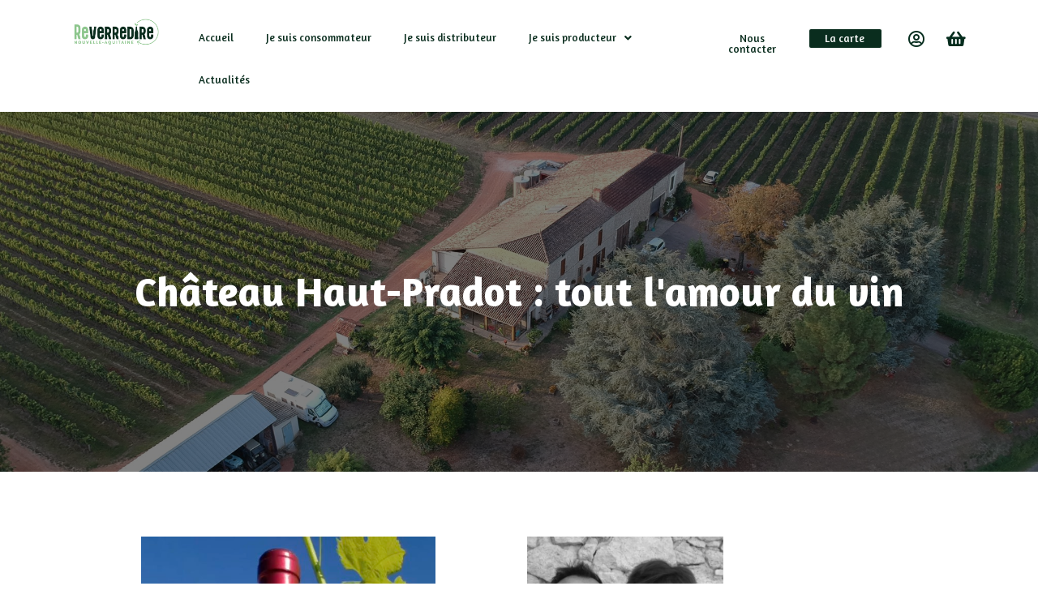

--- FILE ---
content_type: text/html; charset=UTF-8
request_url: https://www.reverredire.fr/elementor-637/
body_size: 14042
content:
<!DOCTYPE html>
<html class="html" lang="fr-FR">
<head>
	<meta charset="UTF-8">
	<link rel="profile" href="https://gmpg.org/xfn/11">

	<title>Château Haut-Pradot &#8211; Reverredire</title>
<meta name='robots' content='max-image-preview:large' />
	<style>img:is([sizes="auto" i], [sizes^="auto," i]) { contain-intrinsic-size: 3000px 1500px }</style>
	<meta name="viewport" content="width=device-width, initial-scale=1"><link rel='dns-prefetch' href='//fonts.googleapis.com' />
<link rel="alternate" type="application/rss+xml" title="Reverredire &raquo; Flux" href="https://www.reverredire.fr/feed/" />
<link rel="alternate" type="application/rss+xml" title="Reverredire &raquo; Flux des commentaires" href="https://www.reverredire.fr/comments/feed/" />
<script>
window._wpemojiSettings = {"baseUrl":"https:\/\/s.w.org\/images\/core\/emoji\/16.0.1\/72x72\/","ext":".png","svgUrl":"https:\/\/s.w.org\/images\/core\/emoji\/16.0.1\/svg\/","svgExt":".svg","source":{"concatemoji":"https:\/\/www.reverredire.fr\/wp-includes\/js\/wp-emoji-release.min.js?ver=6.8.3"}};
/*! This file is auto-generated */
!function(s,n){var o,i,e;function c(e){try{var t={supportTests:e,timestamp:(new Date).valueOf()};sessionStorage.setItem(o,JSON.stringify(t))}catch(e){}}function p(e,t,n){e.clearRect(0,0,e.canvas.width,e.canvas.height),e.fillText(t,0,0);var t=new Uint32Array(e.getImageData(0,0,e.canvas.width,e.canvas.height).data),a=(e.clearRect(0,0,e.canvas.width,e.canvas.height),e.fillText(n,0,0),new Uint32Array(e.getImageData(0,0,e.canvas.width,e.canvas.height).data));return t.every(function(e,t){return e===a[t]})}function u(e,t){e.clearRect(0,0,e.canvas.width,e.canvas.height),e.fillText(t,0,0);for(var n=e.getImageData(16,16,1,1),a=0;a<n.data.length;a++)if(0!==n.data[a])return!1;return!0}function f(e,t,n,a){switch(t){case"flag":return n(e,"\ud83c\udff3\ufe0f\u200d\u26a7\ufe0f","\ud83c\udff3\ufe0f\u200b\u26a7\ufe0f")?!1:!n(e,"\ud83c\udde8\ud83c\uddf6","\ud83c\udde8\u200b\ud83c\uddf6")&&!n(e,"\ud83c\udff4\udb40\udc67\udb40\udc62\udb40\udc65\udb40\udc6e\udb40\udc67\udb40\udc7f","\ud83c\udff4\u200b\udb40\udc67\u200b\udb40\udc62\u200b\udb40\udc65\u200b\udb40\udc6e\u200b\udb40\udc67\u200b\udb40\udc7f");case"emoji":return!a(e,"\ud83e\udedf")}return!1}function g(e,t,n,a){var r="undefined"!=typeof WorkerGlobalScope&&self instanceof WorkerGlobalScope?new OffscreenCanvas(300,150):s.createElement("canvas"),o=r.getContext("2d",{willReadFrequently:!0}),i=(o.textBaseline="top",o.font="600 32px Arial",{});return e.forEach(function(e){i[e]=t(o,e,n,a)}),i}function t(e){var t=s.createElement("script");t.src=e,t.defer=!0,s.head.appendChild(t)}"undefined"!=typeof Promise&&(o="wpEmojiSettingsSupports",i=["flag","emoji"],n.supports={everything:!0,everythingExceptFlag:!0},e=new Promise(function(e){s.addEventListener("DOMContentLoaded",e,{once:!0})}),new Promise(function(t){var n=function(){try{var e=JSON.parse(sessionStorage.getItem(o));if("object"==typeof e&&"number"==typeof e.timestamp&&(new Date).valueOf()<e.timestamp+604800&&"object"==typeof e.supportTests)return e.supportTests}catch(e){}return null}();if(!n){if("undefined"!=typeof Worker&&"undefined"!=typeof OffscreenCanvas&&"undefined"!=typeof URL&&URL.createObjectURL&&"undefined"!=typeof Blob)try{var e="postMessage("+g.toString()+"("+[JSON.stringify(i),f.toString(),p.toString(),u.toString()].join(",")+"));",a=new Blob([e],{type:"text/javascript"}),r=new Worker(URL.createObjectURL(a),{name:"wpTestEmojiSupports"});return void(r.onmessage=function(e){c(n=e.data),r.terminate(),t(n)})}catch(e){}c(n=g(i,f,p,u))}t(n)}).then(function(e){for(var t in e)n.supports[t]=e[t],n.supports.everything=n.supports.everything&&n.supports[t],"flag"!==t&&(n.supports.everythingExceptFlag=n.supports.everythingExceptFlag&&n.supports[t]);n.supports.everythingExceptFlag=n.supports.everythingExceptFlag&&!n.supports.flag,n.DOMReady=!1,n.readyCallback=function(){n.DOMReady=!0}}).then(function(){return e}).then(function(){var e;n.supports.everything||(n.readyCallback(),(e=n.source||{}).concatemoji?t(e.concatemoji):e.wpemoji&&e.twemoji&&(t(e.twemoji),t(e.wpemoji)))}))}((window,document),window._wpemojiSettings);
</script>
<style id='wp-emoji-styles-inline-css'>

	img.wp-smiley, img.emoji {
		display: inline !important;
		border: none !important;
		box-shadow: none !important;
		height: 1em !important;
		width: 1em !important;
		margin: 0 0.07em !important;
		vertical-align: -0.1em !important;
		background: none !important;
		padding: 0 !important;
	}
</style>
<link rel='stylesheet' id='wp-block-library-css' href='https://www.reverredire.fr/wp-includes/css/dist/block-library/style.min.css?ver=6.8.3' media='all' />
<style id='wp-block-library-theme-inline-css'>
.wp-block-audio :where(figcaption){color:#555;font-size:13px;text-align:center}.is-dark-theme .wp-block-audio :where(figcaption){color:#ffffffa6}.wp-block-audio{margin:0 0 1em}.wp-block-code{border:1px solid #ccc;border-radius:4px;font-family:Menlo,Consolas,monaco,monospace;padding:.8em 1em}.wp-block-embed :where(figcaption){color:#555;font-size:13px;text-align:center}.is-dark-theme .wp-block-embed :where(figcaption){color:#ffffffa6}.wp-block-embed{margin:0 0 1em}.blocks-gallery-caption{color:#555;font-size:13px;text-align:center}.is-dark-theme .blocks-gallery-caption{color:#ffffffa6}:root :where(.wp-block-image figcaption){color:#555;font-size:13px;text-align:center}.is-dark-theme :root :where(.wp-block-image figcaption){color:#ffffffa6}.wp-block-image{margin:0 0 1em}.wp-block-pullquote{border-bottom:4px solid;border-top:4px solid;color:currentColor;margin-bottom:1.75em}.wp-block-pullquote cite,.wp-block-pullquote footer,.wp-block-pullquote__citation{color:currentColor;font-size:.8125em;font-style:normal;text-transform:uppercase}.wp-block-quote{border-left:.25em solid;margin:0 0 1.75em;padding-left:1em}.wp-block-quote cite,.wp-block-quote footer{color:currentColor;font-size:.8125em;font-style:normal;position:relative}.wp-block-quote:where(.has-text-align-right){border-left:none;border-right:.25em solid;padding-left:0;padding-right:1em}.wp-block-quote:where(.has-text-align-center){border:none;padding-left:0}.wp-block-quote.is-large,.wp-block-quote.is-style-large,.wp-block-quote:where(.is-style-plain){border:none}.wp-block-search .wp-block-search__label{font-weight:700}.wp-block-search__button{border:1px solid #ccc;padding:.375em .625em}:where(.wp-block-group.has-background){padding:1.25em 2.375em}.wp-block-separator.has-css-opacity{opacity:.4}.wp-block-separator{border:none;border-bottom:2px solid;margin-left:auto;margin-right:auto}.wp-block-separator.has-alpha-channel-opacity{opacity:1}.wp-block-separator:not(.is-style-wide):not(.is-style-dots){width:100px}.wp-block-separator.has-background:not(.is-style-dots){border-bottom:none;height:1px}.wp-block-separator.has-background:not(.is-style-wide):not(.is-style-dots){height:2px}.wp-block-table{margin:0 0 1em}.wp-block-table td,.wp-block-table th{word-break:normal}.wp-block-table :where(figcaption){color:#555;font-size:13px;text-align:center}.is-dark-theme .wp-block-table :where(figcaption){color:#ffffffa6}.wp-block-video :where(figcaption){color:#555;font-size:13px;text-align:center}.is-dark-theme .wp-block-video :where(figcaption){color:#ffffffa6}.wp-block-video{margin:0 0 1em}:root :where(.wp-block-template-part.has-background){margin-bottom:0;margin-top:0;padding:1.25em 2.375em}
</style>
<style id='classic-theme-styles-inline-css'>
/*! This file is auto-generated */
.wp-block-button__link{color:#fff;background-color:#32373c;border-radius:9999px;box-shadow:none;text-decoration:none;padding:calc(.667em + 2px) calc(1.333em + 2px);font-size:1.125em}.wp-block-file__button{background:#32373c;color:#fff;text-decoration:none}
</style>
<style id='global-styles-inline-css'>
:root{--wp--preset--aspect-ratio--square: 1;--wp--preset--aspect-ratio--4-3: 4/3;--wp--preset--aspect-ratio--3-4: 3/4;--wp--preset--aspect-ratio--3-2: 3/2;--wp--preset--aspect-ratio--2-3: 2/3;--wp--preset--aspect-ratio--16-9: 16/9;--wp--preset--aspect-ratio--9-16: 9/16;--wp--preset--color--black: #000000;--wp--preset--color--cyan-bluish-gray: #abb8c3;--wp--preset--color--white: #ffffff;--wp--preset--color--pale-pink: #f78da7;--wp--preset--color--vivid-red: #cf2e2e;--wp--preset--color--luminous-vivid-orange: #ff6900;--wp--preset--color--luminous-vivid-amber: #fcb900;--wp--preset--color--light-green-cyan: #7bdcb5;--wp--preset--color--vivid-green-cyan: #00d084;--wp--preset--color--pale-cyan-blue: #8ed1fc;--wp--preset--color--vivid-cyan-blue: #0693e3;--wp--preset--color--vivid-purple: #9b51e0;--wp--preset--gradient--vivid-cyan-blue-to-vivid-purple: linear-gradient(135deg,rgba(6,147,227,1) 0%,rgb(155,81,224) 100%);--wp--preset--gradient--light-green-cyan-to-vivid-green-cyan: linear-gradient(135deg,rgb(122,220,180) 0%,rgb(0,208,130) 100%);--wp--preset--gradient--luminous-vivid-amber-to-luminous-vivid-orange: linear-gradient(135deg,rgba(252,185,0,1) 0%,rgba(255,105,0,1) 100%);--wp--preset--gradient--luminous-vivid-orange-to-vivid-red: linear-gradient(135deg,rgba(255,105,0,1) 0%,rgb(207,46,46) 100%);--wp--preset--gradient--very-light-gray-to-cyan-bluish-gray: linear-gradient(135deg,rgb(238,238,238) 0%,rgb(169,184,195) 100%);--wp--preset--gradient--cool-to-warm-spectrum: linear-gradient(135deg,rgb(74,234,220) 0%,rgb(151,120,209) 20%,rgb(207,42,186) 40%,rgb(238,44,130) 60%,rgb(251,105,98) 80%,rgb(254,248,76) 100%);--wp--preset--gradient--blush-light-purple: linear-gradient(135deg,rgb(255,206,236) 0%,rgb(152,150,240) 100%);--wp--preset--gradient--blush-bordeaux: linear-gradient(135deg,rgb(254,205,165) 0%,rgb(254,45,45) 50%,rgb(107,0,62) 100%);--wp--preset--gradient--luminous-dusk: linear-gradient(135deg,rgb(255,203,112) 0%,rgb(199,81,192) 50%,rgb(65,88,208) 100%);--wp--preset--gradient--pale-ocean: linear-gradient(135deg,rgb(255,245,203) 0%,rgb(182,227,212) 50%,rgb(51,167,181) 100%);--wp--preset--gradient--electric-grass: linear-gradient(135deg,rgb(202,248,128) 0%,rgb(113,206,126) 100%);--wp--preset--gradient--midnight: linear-gradient(135deg,rgb(2,3,129) 0%,rgb(40,116,252) 100%);--wp--preset--font-size--small: 13px;--wp--preset--font-size--medium: 20px;--wp--preset--font-size--large: 36px;--wp--preset--font-size--x-large: 42px;--wp--preset--spacing--20: 0.44rem;--wp--preset--spacing--30: 0.67rem;--wp--preset--spacing--40: 1rem;--wp--preset--spacing--50: 1.5rem;--wp--preset--spacing--60: 2.25rem;--wp--preset--spacing--70: 3.38rem;--wp--preset--spacing--80: 5.06rem;--wp--preset--shadow--natural: 6px 6px 9px rgba(0, 0, 0, 0.2);--wp--preset--shadow--deep: 12px 12px 50px rgba(0, 0, 0, 0.4);--wp--preset--shadow--sharp: 6px 6px 0px rgba(0, 0, 0, 0.2);--wp--preset--shadow--outlined: 6px 6px 0px -3px rgba(255, 255, 255, 1), 6px 6px rgba(0, 0, 0, 1);--wp--preset--shadow--crisp: 6px 6px 0px rgba(0, 0, 0, 1);}:where(.is-layout-flex){gap: 0.5em;}:where(.is-layout-grid){gap: 0.5em;}body .is-layout-flex{display: flex;}.is-layout-flex{flex-wrap: wrap;align-items: center;}.is-layout-flex > :is(*, div){margin: 0;}body .is-layout-grid{display: grid;}.is-layout-grid > :is(*, div){margin: 0;}:where(.wp-block-columns.is-layout-flex){gap: 2em;}:where(.wp-block-columns.is-layout-grid){gap: 2em;}:where(.wp-block-post-template.is-layout-flex){gap: 1.25em;}:where(.wp-block-post-template.is-layout-grid){gap: 1.25em;}.has-black-color{color: var(--wp--preset--color--black) !important;}.has-cyan-bluish-gray-color{color: var(--wp--preset--color--cyan-bluish-gray) !important;}.has-white-color{color: var(--wp--preset--color--white) !important;}.has-pale-pink-color{color: var(--wp--preset--color--pale-pink) !important;}.has-vivid-red-color{color: var(--wp--preset--color--vivid-red) !important;}.has-luminous-vivid-orange-color{color: var(--wp--preset--color--luminous-vivid-orange) !important;}.has-luminous-vivid-amber-color{color: var(--wp--preset--color--luminous-vivid-amber) !important;}.has-light-green-cyan-color{color: var(--wp--preset--color--light-green-cyan) !important;}.has-vivid-green-cyan-color{color: var(--wp--preset--color--vivid-green-cyan) !important;}.has-pale-cyan-blue-color{color: var(--wp--preset--color--pale-cyan-blue) !important;}.has-vivid-cyan-blue-color{color: var(--wp--preset--color--vivid-cyan-blue) !important;}.has-vivid-purple-color{color: var(--wp--preset--color--vivid-purple) !important;}.has-black-background-color{background-color: var(--wp--preset--color--black) !important;}.has-cyan-bluish-gray-background-color{background-color: var(--wp--preset--color--cyan-bluish-gray) !important;}.has-white-background-color{background-color: var(--wp--preset--color--white) !important;}.has-pale-pink-background-color{background-color: var(--wp--preset--color--pale-pink) !important;}.has-vivid-red-background-color{background-color: var(--wp--preset--color--vivid-red) !important;}.has-luminous-vivid-orange-background-color{background-color: var(--wp--preset--color--luminous-vivid-orange) !important;}.has-luminous-vivid-amber-background-color{background-color: var(--wp--preset--color--luminous-vivid-amber) !important;}.has-light-green-cyan-background-color{background-color: var(--wp--preset--color--light-green-cyan) !important;}.has-vivid-green-cyan-background-color{background-color: var(--wp--preset--color--vivid-green-cyan) !important;}.has-pale-cyan-blue-background-color{background-color: var(--wp--preset--color--pale-cyan-blue) !important;}.has-vivid-cyan-blue-background-color{background-color: var(--wp--preset--color--vivid-cyan-blue) !important;}.has-vivid-purple-background-color{background-color: var(--wp--preset--color--vivid-purple) !important;}.has-black-border-color{border-color: var(--wp--preset--color--black) !important;}.has-cyan-bluish-gray-border-color{border-color: var(--wp--preset--color--cyan-bluish-gray) !important;}.has-white-border-color{border-color: var(--wp--preset--color--white) !important;}.has-pale-pink-border-color{border-color: var(--wp--preset--color--pale-pink) !important;}.has-vivid-red-border-color{border-color: var(--wp--preset--color--vivid-red) !important;}.has-luminous-vivid-orange-border-color{border-color: var(--wp--preset--color--luminous-vivid-orange) !important;}.has-luminous-vivid-amber-border-color{border-color: var(--wp--preset--color--luminous-vivid-amber) !important;}.has-light-green-cyan-border-color{border-color: var(--wp--preset--color--light-green-cyan) !important;}.has-vivid-green-cyan-border-color{border-color: var(--wp--preset--color--vivid-green-cyan) !important;}.has-pale-cyan-blue-border-color{border-color: var(--wp--preset--color--pale-cyan-blue) !important;}.has-vivid-cyan-blue-border-color{border-color: var(--wp--preset--color--vivid-cyan-blue) !important;}.has-vivid-purple-border-color{border-color: var(--wp--preset--color--vivid-purple) !important;}.has-vivid-cyan-blue-to-vivid-purple-gradient-background{background: var(--wp--preset--gradient--vivid-cyan-blue-to-vivid-purple) !important;}.has-light-green-cyan-to-vivid-green-cyan-gradient-background{background: var(--wp--preset--gradient--light-green-cyan-to-vivid-green-cyan) !important;}.has-luminous-vivid-amber-to-luminous-vivid-orange-gradient-background{background: var(--wp--preset--gradient--luminous-vivid-amber-to-luminous-vivid-orange) !important;}.has-luminous-vivid-orange-to-vivid-red-gradient-background{background: var(--wp--preset--gradient--luminous-vivid-orange-to-vivid-red) !important;}.has-very-light-gray-to-cyan-bluish-gray-gradient-background{background: var(--wp--preset--gradient--very-light-gray-to-cyan-bluish-gray) !important;}.has-cool-to-warm-spectrum-gradient-background{background: var(--wp--preset--gradient--cool-to-warm-spectrum) !important;}.has-blush-light-purple-gradient-background{background: var(--wp--preset--gradient--blush-light-purple) !important;}.has-blush-bordeaux-gradient-background{background: var(--wp--preset--gradient--blush-bordeaux) !important;}.has-luminous-dusk-gradient-background{background: var(--wp--preset--gradient--luminous-dusk) !important;}.has-pale-ocean-gradient-background{background: var(--wp--preset--gradient--pale-ocean) !important;}.has-electric-grass-gradient-background{background: var(--wp--preset--gradient--electric-grass) !important;}.has-midnight-gradient-background{background: var(--wp--preset--gradient--midnight) !important;}.has-small-font-size{font-size: var(--wp--preset--font-size--small) !important;}.has-medium-font-size{font-size: var(--wp--preset--font-size--medium) !important;}.has-large-font-size{font-size: var(--wp--preset--font-size--large) !important;}.has-x-large-font-size{font-size: var(--wp--preset--font-size--x-large) !important;}
:where(.wp-block-post-template.is-layout-flex){gap: 1.25em;}:where(.wp-block-post-template.is-layout-grid){gap: 1.25em;}
:where(.wp-block-columns.is-layout-flex){gap: 2em;}:where(.wp-block-columns.is-layout-grid){gap: 2em;}
:root :where(.wp-block-pullquote){font-size: 1.5em;line-height: 1.6;}
</style>
<link rel='stylesheet' id='contact-form-7-css' href='https://www.reverredire.fr/wp-content/plugins/contact-form-7/includes/css/styles.css?ver=5.7.4' media='all' />
<link rel='stylesheet' id='hfe-style-css' href='https://www.reverredire.fr/wp-content/plugins/header-footer-elementor/assets/css/header-footer-elementor.css?ver=1.6.13' media='all' />
<link rel='stylesheet' id='elementor-icons-css' href='https://www.reverredire.fr/wp-content/plugins/elementor/assets/lib/eicons/css/elementor-icons.min.css?ver=5.18.0' media='all' />
<link rel='stylesheet' id='elementor-frontend-css' href='https://www.reverredire.fr/wp-content/plugins/elementor/assets/css/frontend-lite.min.css?ver=3.11.5' media='all' />
<link rel='stylesheet' id='swiper-css' href='https://www.reverredire.fr/wp-content/plugins/elementor/assets/lib/swiper/css/swiper.min.css?ver=5.3.6' media='all' />
<link rel='stylesheet' id='elementor-post-5-css' href='https://www.reverredire.fr/wp-content/uploads/elementor/css/post-5.css?ver=1685607582' media='all' />
<link rel='stylesheet' id='elementor-global-css' href='https://www.reverredire.fr/wp-content/uploads/elementor/css/global.css?ver=1679919421' media='all' />
<link rel='stylesheet' id='elementor-post-637-css' href='https://www.reverredire.fr/wp-content/uploads/elementor/css/post-637.css?ver=1680006928' media='all' />
<link rel='stylesheet' id='hfe-widgets-style-css' href='https://www.reverredire.fr/wp-content/plugins/header-footer-elementor/inc/widgets-css/frontend.css?ver=1.6.13' media='all' />
<link rel='stylesheet' id='elementor-post-889-css' href='https://www.reverredire.fr/wp-content/uploads/elementor/css/post-889.css?ver=1685613802' media='all' />
<link rel='stylesheet' id='elementor-post-887-css' href='https://www.reverredire.fr/wp-content/uploads/elementor/css/post-887.css?ver=1684918074' media='all' />
<link rel='stylesheet' id='font-awesome-css' href='https://www.reverredire.fr/wp-content/themes/oceanwp/assets/fonts/fontawesome/css/all.min.css?ver=5.15.1' media='all' />
<link rel='stylesheet' id='simple-line-icons-css' href='https://www.reverredire.fr/wp-content/themes/oceanwp/assets/css/third/simple-line-icons.min.css?ver=2.4.0' media='all' />
<link rel='stylesheet' id='oceanwp-style-css' href='https://www.reverredire.fr/wp-content/themes/oceanwp/assets/css/style.min.css?ver=3.1.4' media='all' />
<link rel='stylesheet' id='oceanwp-google-font-amaranth-css' href='//fonts.googleapis.com/css?family=Amaranth%3A100%2C200%2C300%2C400%2C500%2C600%2C700%2C800%2C900%2C100i%2C200i%2C300i%2C400i%2C500i%2C600i%2C700i%2C800i%2C900i&#038;subset=latin&#038;display=swap&#038;ver=6.8.3' media='all' />
<link rel='stylesheet' id='google-fonts-1-css' href='https://fonts.googleapis.com/css?family=Amaranth%3A100%2C100italic%2C200%2C200italic%2C300%2C300italic%2C400%2C400italic%2C500%2C500italic%2C600%2C600italic%2C700%2C700italic%2C800%2C800italic%2C900%2C900italic&#038;display=auto&#038;ver=6.8.3' media='all' />
<link rel='stylesheet' id='elementor-icons-shared-0-css' href='https://www.reverredire.fr/wp-content/plugins/elementor/assets/lib/font-awesome/css/fontawesome.min.css?ver=5.15.3' media='all' />
<link rel='stylesheet' id='elementor-icons-fa-solid-css' href='https://www.reverredire.fr/wp-content/plugins/elementor/assets/lib/font-awesome/css/solid.min.css?ver=5.15.3' media='all' />
<link rel='stylesheet' id='elementor-icons-fa-brands-css' href='https://www.reverredire.fr/wp-content/plugins/elementor/assets/lib/font-awesome/css/brands.min.css?ver=5.15.3' media='all' />
<link rel='stylesheet' id='elementor-icons-fa-regular-css' href='https://www.reverredire.fr/wp-content/plugins/elementor/assets/lib/font-awesome/css/regular.min.css?ver=5.15.3' media='all' />
<link rel="preconnect" href="https://fonts.gstatic.com/" crossorigin><script src="https://www.reverredire.fr/wp-includes/js/jquery/jquery.min.js?ver=3.7.1" id="jquery-core-js"></script>
<script src="https://www.reverredire.fr/wp-includes/js/jquery/jquery-migrate.min.js?ver=3.4.1" id="jquery-migrate-js"></script>
<link rel="https://api.w.org/" href="https://www.reverredire.fr/wp-json/" /><link rel="alternate" title="JSON" type="application/json" href="https://www.reverredire.fr/wp-json/wp/v2/pages/637" /><link rel="EditURI" type="application/rsd+xml" title="RSD" href="https://www.reverredire.fr/xmlrpc.php?rsd" />
<meta name="generator" content="WordPress 6.8.3" />
<link rel="canonical" href="https://www.reverredire.fr/elementor-637/" />
<link rel='shortlink' href='https://www.reverredire.fr/?p=637' />
<link rel="alternate" title="oEmbed (JSON)" type="application/json+oembed" href="https://www.reverredire.fr/wp-json/oembed/1.0/embed?url=https%3A%2F%2Fwww.reverredire.fr%2Felementor-637%2F" />
<link rel="alternate" title="oEmbed (XML)" type="text/xml+oembed" href="https://www.reverredire.fr/wp-json/oembed/1.0/embed?url=https%3A%2F%2Fwww.reverredire.fr%2Felementor-637%2F&#038;format=xml" />
<meta name="generator" content="Elementor 3.11.5; features: e_dom_optimization, e_optimized_assets_loading, e_optimized_css_loading, a11y_improvements, additional_custom_breakpoints; settings: css_print_method-external, google_font-enabled, font_display-auto">
<link rel="icon" href="https://www.reverredire.fr/wp-content/uploads/2023/02/cropped-Icone_ReverredireNA-32x32.png" sizes="32x32" />
<link rel="icon" href="https://www.reverredire.fr/wp-content/uploads/2023/02/cropped-Icone_ReverredireNA-192x192.png" sizes="192x192" />
<link rel="apple-touch-icon" href="https://www.reverredire.fr/wp-content/uploads/2023/02/cropped-Icone_ReverredireNA-180x180.png" />
<meta name="msapplication-TileImage" content="https://www.reverredire.fr/wp-content/uploads/2023/02/cropped-Icone_ReverredireNA-270x270.png" />
<!-- OceanWP CSS -->
<style type="text/css">
/* Header CSS */#site-logo #site-logo-inner,.oceanwp-social-menu .social-menu-inner,#site-header.full_screen-header .menu-bar-inner,.after-header-content .after-header-content-inner{height:56px}#site-navigation-wrap .dropdown-menu >li >a,.oceanwp-mobile-menu-icon a,.mobile-menu-close,.after-header-content-inner >a{line-height:56px}#site-header.has-header-media .overlay-header-media{background-color:rgba(0,0,0,0.5)}/* Typography CSS */body{font-family:Amaranth;font-weight:400;font-style:normal;font-size:17px;color:#000000}h1,h2,h3,h4,h5,h6,.theme-heading,.widget-title,.oceanwp-widget-recent-posts-title,.comment-reply-title,.entry-title,.sidebar-box .widget-title{font-family:Amaranth;color:#062d1e}h1{font-family:Amaranth;font-size:40px;color:#062d1e}h4{font-family:Amaranth;font-weight:600;font-size:15px;color:#062d1e;text-transform:uppercase}
</style></head>

<body data-rsssl=1 class="wp-singular page-template page-template-elementor_header_footer page page-id-637 wp-embed-responsive wp-theme-oceanwp ehf-header ehf-footer ehf-template-oceanwp ehf-stylesheet-oceanwp oceanwp-theme dropdown-mobile no-header-border default-breakpoint has-sidebar content-right-sidebar page-header-disabled has-breadcrumbs elementor-default elementor-template-full-width elementor-kit-5 elementor-page elementor-page-637" itemscope="itemscope" itemtype="https://schema.org/WebPage">

	
	
	<div id="outer-wrap" class="site clr">

		<a class="skip-link screen-reader-text" href="#main">Skip to content</a>

		
		<div id="wrap" class="clr">

			
					<header id="masthead" itemscope="itemscope" itemtype="https://schema.org/WPHeader">
			<p class="main-title bhf-hidden" itemprop="headline"><a href="https://www.reverredire.fr" title="Reverredire" rel="home">Reverredire</a></p>
					<div data-elementor-type="wp-post" data-elementor-id="889" class="elementor elementor-889">
									<section class="elementor-section elementor-top-section elementor-element elementor-element-34c76b8 elementor-section-boxed elementor-section-height-default elementor-section-height-default" data-id="34c76b8" data-element_type="section">
						<div class="elementor-container elementor-column-gap-default">
					<div class="elementor-column elementor-col-20 elementor-top-column elementor-element elementor-element-cde3f82" data-id="cde3f82" data-element_type="column">
			<div class="elementor-widget-wrap elementor-element-populated">
								<div class="elementor-element elementor-element-869625e elementor-widget elementor-widget-image" data-id="869625e" data-element_type="widget" data-widget_type="image.default">
				<div class="elementor-widget-container">
			<style>/*! elementor - v3.11.5 - 14-03-2023 */
.elementor-widget-image{text-align:center}.elementor-widget-image a{display:inline-block}.elementor-widget-image a img[src$=".svg"]{width:48px}.elementor-widget-image img{vertical-align:middle;display:inline-block}</style>													<a href="https://reverredire.fr/accueil-2/">
							<img width="934" height="280" src="https://www.reverredire.fr/wp-content/uploads/2023/02/cropped-cropped-logoRNA.png" class="attachment-large size-large wp-image-813" alt="" srcset="https://www.reverredire.fr/wp-content/uploads/2023/02/cropped-cropped-logoRNA.png 934w, https://www.reverredire.fr/wp-content/uploads/2023/02/cropped-cropped-logoRNA-300x90.png 300w, https://www.reverredire.fr/wp-content/uploads/2023/02/cropped-cropped-logoRNA-768x230.png 768w" sizes="(max-width: 934px) 100vw, 934px" />								</a>
															</div>
				</div>
					</div>
		</div>
				<div class="elementor-column elementor-col-20 elementor-top-column elementor-element elementor-element-0e468fe" data-id="0e468fe" data-element_type="column">
			<div class="elementor-widget-wrap elementor-element-populated">
								<div class="elementor-element elementor-element-c6cc07d hfe-nav-menu__align-left hfe-submenu-icon-arrow hfe-submenu-animation-none hfe-link-redirect-child hfe-nav-menu__breakpoint-tablet elementor-widget elementor-widget-navigation-menu" data-id="c6cc07d" data-element_type="widget" data-settings="{&quot;padding_vertical_menu_item&quot;:{&quot;unit&quot;:&quot;px&quot;,&quot;size&quot;:16,&quot;sizes&quot;:[]},&quot;menu_space_between&quot;:{&quot;unit&quot;:&quot;px&quot;,&quot;size&quot;:0,&quot;sizes&quot;:[]},&quot;menu_row_space&quot;:{&quot;unit&quot;:&quot;px&quot;,&quot;size&quot;:7,&quot;sizes&quot;:[]},&quot;padding_horizontal_menu_item&quot;:{&quot;unit&quot;:&quot;px&quot;,&quot;size&quot;:20,&quot;sizes&quot;:[]},&quot;padding_horizontal_menu_item_tablet&quot;:{&quot;unit&quot;:&quot;px&quot;,&quot;size&quot;:&quot;&quot;,&quot;sizes&quot;:[]},&quot;padding_horizontal_menu_item_mobile&quot;:{&quot;unit&quot;:&quot;px&quot;,&quot;size&quot;:&quot;&quot;,&quot;sizes&quot;:[]},&quot;padding_vertical_menu_item_tablet&quot;:{&quot;unit&quot;:&quot;px&quot;,&quot;size&quot;:&quot;&quot;,&quot;sizes&quot;:[]},&quot;padding_vertical_menu_item_mobile&quot;:{&quot;unit&quot;:&quot;px&quot;,&quot;size&quot;:&quot;&quot;,&quot;sizes&quot;:[]},&quot;menu_space_between_tablet&quot;:{&quot;unit&quot;:&quot;px&quot;,&quot;size&quot;:&quot;&quot;,&quot;sizes&quot;:[]},&quot;menu_space_between_mobile&quot;:{&quot;unit&quot;:&quot;px&quot;,&quot;size&quot;:&quot;&quot;,&quot;sizes&quot;:[]},&quot;menu_row_space_tablet&quot;:{&quot;unit&quot;:&quot;px&quot;,&quot;size&quot;:&quot;&quot;,&quot;sizes&quot;:[]},&quot;menu_row_space_mobile&quot;:{&quot;unit&quot;:&quot;px&quot;,&quot;size&quot;:&quot;&quot;,&quot;sizes&quot;:[]},&quot;dropdown_border_radius&quot;:{&quot;unit&quot;:&quot;px&quot;,&quot;top&quot;:&quot;&quot;,&quot;right&quot;:&quot;&quot;,&quot;bottom&quot;:&quot;&quot;,&quot;left&quot;:&quot;&quot;,&quot;isLinked&quot;:true},&quot;dropdown_border_radius_tablet&quot;:{&quot;unit&quot;:&quot;px&quot;,&quot;top&quot;:&quot;&quot;,&quot;right&quot;:&quot;&quot;,&quot;bottom&quot;:&quot;&quot;,&quot;left&quot;:&quot;&quot;,&quot;isLinked&quot;:true},&quot;dropdown_border_radius_mobile&quot;:{&quot;unit&quot;:&quot;px&quot;,&quot;top&quot;:&quot;&quot;,&quot;right&quot;:&quot;&quot;,&quot;bottom&quot;:&quot;&quot;,&quot;left&quot;:&quot;&quot;,&quot;isLinked&quot;:true},&quot;width_dropdown_item&quot;:{&quot;unit&quot;:&quot;px&quot;,&quot;size&quot;:&quot;220&quot;,&quot;sizes&quot;:[]},&quot;width_dropdown_item_tablet&quot;:{&quot;unit&quot;:&quot;px&quot;,&quot;size&quot;:&quot;&quot;,&quot;sizes&quot;:[]},&quot;width_dropdown_item_mobile&quot;:{&quot;unit&quot;:&quot;px&quot;,&quot;size&quot;:&quot;&quot;,&quot;sizes&quot;:[]},&quot;padding_horizontal_dropdown_item&quot;:{&quot;unit&quot;:&quot;px&quot;,&quot;size&quot;:&quot;&quot;,&quot;sizes&quot;:[]},&quot;padding_horizontal_dropdown_item_tablet&quot;:{&quot;unit&quot;:&quot;px&quot;,&quot;size&quot;:&quot;&quot;,&quot;sizes&quot;:[]},&quot;padding_horizontal_dropdown_item_mobile&quot;:{&quot;unit&quot;:&quot;px&quot;,&quot;size&quot;:&quot;&quot;,&quot;sizes&quot;:[]},&quot;padding_vertical_dropdown_item&quot;:{&quot;unit&quot;:&quot;px&quot;,&quot;size&quot;:15,&quot;sizes&quot;:[]},&quot;padding_vertical_dropdown_item_tablet&quot;:{&quot;unit&quot;:&quot;px&quot;,&quot;size&quot;:&quot;&quot;,&quot;sizes&quot;:[]},&quot;padding_vertical_dropdown_item_mobile&quot;:{&quot;unit&quot;:&quot;px&quot;,&quot;size&quot;:&quot;&quot;,&quot;sizes&quot;:[]},&quot;distance_from_menu&quot;:{&quot;unit&quot;:&quot;px&quot;,&quot;size&quot;:&quot;&quot;,&quot;sizes&quot;:[]},&quot;distance_from_menu_tablet&quot;:{&quot;unit&quot;:&quot;px&quot;,&quot;size&quot;:&quot;&quot;,&quot;sizes&quot;:[]},&quot;distance_from_menu_mobile&quot;:{&quot;unit&quot;:&quot;px&quot;,&quot;size&quot;:&quot;&quot;,&quot;sizes&quot;:[]},&quot;toggle_size&quot;:{&quot;unit&quot;:&quot;px&quot;,&quot;size&quot;:&quot;&quot;,&quot;sizes&quot;:[]},&quot;toggle_size_tablet&quot;:{&quot;unit&quot;:&quot;px&quot;,&quot;size&quot;:&quot;&quot;,&quot;sizes&quot;:[]},&quot;toggle_size_mobile&quot;:{&quot;unit&quot;:&quot;px&quot;,&quot;size&quot;:&quot;&quot;,&quot;sizes&quot;:[]},&quot;toggle_border_width&quot;:{&quot;unit&quot;:&quot;px&quot;,&quot;size&quot;:&quot;&quot;,&quot;sizes&quot;:[]},&quot;toggle_border_width_tablet&quot;:{&quot;unit&quot;:&quot;px&quot;,&quot;size&quot;:&quot;&quot;,&quot;sizes&quot;:[]},&quot;toggle_border_width_mobile&quot;:{&quot;unit&quot;:&quot;px&quot;,&quot;size&quot;:&quot;&quot;,&quot;sizes&quot;:[]},&quot;toggle_border_radius&quot;:{&quot;unit&quot;:&quot;px&quot;,&quot;size&quot;:&quot;&quot;,&quot;sizes&quot;:[]},&quot;toggle_border_radius_tablet&quot;:{&quot;unit&quot;:&quot;px&quot;,&quot;size&quot;:&quot;&quot;,&quot;sizes&quot;:[]},&quot;toggle_border_radius_mobile&quot;:{&quot;unit&quot;:&quot;px&quot;,&quot;size&quot;:&quot;&quot;,&quot;sizes&quot;:[]}}" data-widget_type="navigation-menu.default">
				<div class="elementor-widget-container">
						<div class="hfe-nav-menu hfe-layout-horizontal hfe-nav-menu-layout horizontal hfe-pointer__none" data-layout="horizontal">
				<div class="hfe-nav-menu__toggle elementor-clickable">
					<div class="hfe-nav-menu-icon">
						<i aria-hidden="true" tabindex="0" class="fas fa-align-justify"></i>					</div>
				</div>
				<nav class="hfe-nav-menu__layout-horizontal hfe-nav-menu__submenu-arrow" data-toggle-icon="&lt;i aria-hidden=&quot;true&quot; tabindex=&quot;0&quot; class=&quot;fas fa-align-justify&quot;&gt;&lt;/i&gt;" data-close-icon="&lt;i aria-hidden=&quot;true&quot; tabindex=&quot;0&quot; class=&quot;far fa-window-close&quot;&gt;&lt;/i&gt;" data-full-width="yes"><ul id="menu-1-c6cc07d" class="hfe-nav-menu"><li id="menu-item-801" class="menu-item menu-item-type-post_type menu-item-object-page menu-item-home parent hfe-creative-menu"><a href="https://www.reverredire.fr/" class = "hfe-menu-item">Accueil</a></li>
<li id="menu-item-790" class="menu-item menu-item-type-post_type menu-item-object-page parent hfe-creative-menu"><a href="https://www.reverredire.fr/je-suis-consommateur/" class = "hfe-menu-item">Je suis consommateur</a></li>
<li id="menu-item-1565" class="menu-item menu-item-type-post_type menu-item-object-page parent hfe-creative-menu"><a href="https://www.reverredire.fr/je-suis-distributeur-2/" class = "hfe-menu-item">Je suis distributeur</a></li>
<li id="menu-item-954" class="menu-item menu-item-type-post_type menu-item-object-page menu-item-has-children parent hfe-has-submenu hfe-creative-menu"><div class="hfe-has-submenu-container"><a href="https://www.reverredire.fr/je-suis-producteur/" class = "hfe-menu-item">Je suis producteur<span class='hfe-menu-toggle sub-arrow hfe-menu-child-0'><i class='fa'></i></span></a></div>
<ul class="sub-menu">
	<li id="menu-item-977" class="menu-item menu-item-type-post_type menu-item-object-page hfe-creative-menu"><a href="https://www.reverredire.fr/producteurs-partenaires/" class = "hfe-sub-menu-item">Producteurs partenaires</a></li>
</ul>
</li>
<li id="menu-item-2013" class="menu-item menu-item-type-post_type menu-item-object-page parent hfe-creative-menu"><a href="https://www.reverredire.fr/actualites/" class = "hfe-menu-item">Actualités</a></li>
</ul></nav>              
			</div>
					</div>
				</div>
					</div>
		</div>
				<div class="elementor-column elementor-col-20 elementor-top-column elementor-element elementor-element-4a8ea11" data-id="4a8ea11" data-element_type="column">
			<div class="elementor-widget-wrap elementor-element-populated">
								<div class="elementor-element elementor-element-ea1c4db elementor-align-left elementor-hidden-mobile elementor-widget elementor-widget-button" data-id="ea1c4db" data-element_type="widget" data-widget_type="button.default">
				<div class="elementor-widget-container">
					<div class="elementor-button-wrapper">
			<a href="#contact" class="elementor-button-link elementor-button elementor-size-sm" role="button">
						<span class="elementor-button-content-wrapper">
						<span class="elementor-button-text">Nous contacter</span>
		</span>
					</a>
		</div>
				</div>
				</div>
					</div>
		</div>
				<div class="elementor-column elementor-col-20 elementor-top-column elementor-element elementor-element-a600adc" data-id="a600adc" data-element_type="column">
			<div class="elementor-widget-wrap elementor-element-populated">
								<div class="elementor-element elementor-element-259f051 elementor-align-center elementor-mobile-align-center elementor-hidden-desktop elementor-widget elementor-widget-button" data-id="259f051" data-element_type="widget" data-widget_type="button.default">
				<div class="elementor-widget-container">
					<div class="elementor-button-wrapper">
			<a href="#contact" class="elementor-button-link elementor-button elementor-size-sm" role="button">
						<span class="elementor-button-content-wrapper">
						<span class="elementor-button-text">contact</span>
		</span>
					</a>
		</div>
				</div>
				</div>
				<div class="elementor-element elementor-element-75edfc7 elementor-align-left elementor-mobile-align-center elementor-widget elementor-widget-button" data-id="75edfc7" data-element_type="widget" data-widget_type="button.default">
				<div class="elementor-widget-container">
					<div class="elementor-button-wrapper">
			<a href="#carte" class="elementor-button-link elementor-button elementor-size-sm" role="button">
						<span class="elementor-button-content-wrapper">
						<span class="elementor-button-text">La carte</span>
		</span>
					</a>
		</div>
				</div>
				</div>
					</div>
		</div>
				<div class="elementor-column elementor-col-20 elementor-top-column elementor-element elementor-element-61b2171" data-id="61b2171" data-element_type="column">
			<div class="elementor-widget-wrap elementor-element-populated">
								<div class="elementor-element elementor-element-4e96048 elementor-icon-list--layout-inline elementor-list-item-link-full_width elementor-widget elementor-widget-icon-list" data-id="4e96048" data-element_type="widget" data-widget_type="icon-list.default">
				<div class="elementor-widget-container">
			<link rel="stylesheet" href="https://www.reverredire.fr/wp-content/plugins/elementor/assets/css/widget-icon-list.min.css">		<ul class="elementor-icon-list-items elementor-inline-items">
							<li class="elementor-icon-list-item elementor-inline-item">
											<span class="elementor-icon-list-icon">
							<i aria-hidden="true" class="far fa-user-circle"></i>						</span>
										<span class="elementor-icon-list-text"></span>
									</li>
								<li class="elementor-icon-list-item elementor-inline-item">
											<span class="elementor-icon-list-icon">
							<i aria-hidden="true" class="fas fa-shopping-basket"></i>						</span>
										<span class="elementor-icon-list-text"></span>
									</li>
						</ul>
				</div>
				</div>
					</div>
		</div>
							</div>
		</section>
							</div>
				</header>

	
			
			<main id="main" class="site-main clr"  role="main">

						<div data-elementor-type="wp-page" data-elementor-id="637" class="elementor elementor-637">
									<section class="elementor-section elementor-top-section elementor-element elementor-element-4968580 elementor-section-height-min-height elementor-section-boxed elementor-section-height-default elementor-section-items-middle" data-id="4968580" data-element_type="section" data-settings="{&quot;background_background&quot;:&quot;classic&quot;}">
							<div class="elementor-background-overlay"></div>
							<div class="elementor-container elementor-column-gap-default">
					<div class="elementor-column elementor-col-100 elementor-top-column elementor-element elementor-element-71a92dd" data-id="71a92dd" data-element_type="column">
			<div class="elementor-widget-wrap elementor-element-populated">
								<div class="elementor-element elementor-element-110c0a5 elementor-widget elementor-widget-heading" data-id="110c0a5" data-element_type="widget" data-widget_type="heading.default">
				<div class="elementor-widget-container">
			<style>/*! elementor - v3.11.5 - 14-03-2023 */
.elementor-heading-title{padding:0;margin:0;line-height:1}.elementor-widget-heading .elementor-heading-title[class*=elementor-size-]>a{color:inherit;font-size:inherit;line-height:inherit}.elementor-widget-heading .elementor-heading-title.elementor-size-small{font-size:15px}.elementor-widget-heading .elementor-heading-title.elementor-size-medium{font-size:19px}.elementor-widget-heading .elementor-heading-title.elementor-size-large{font-size:29px}.elementor-widget-heading .elementor-heading-title.elementor-size-xl{font-size:39px}.elementor-widget-heading .elementor-heading-title.elementor-size-xxl{font-size:59px}</style><h1 class="elementor-heading-title elementor-size-default">Château Haut-Pradot : tout l'amour du vin</h1>		</div>
				</div>
					</div>
		</div>
							</div>
		</section>
				<section class="elementor-section elementor-top-section elementor-element elementor-element-5cd2344 elementor-section-boxed elementor-section-height-default elementor-section-height-default" data-id="5cd2344" data-element_type="section">
						<div class="elementor-container elementor-column-gap-default">
					<div class="elementor-column elementor-col-100 elementor-top-column elementor-element elementor-element-6010f5b" data-id="6010f5b" data-element_type="column">
			<div class="elementor-widget-wrap elementor-element-populated">
								<div class="elementor-element elementor-element-235ac58 elementor-widget elementor-widget-spacer" data-id="235ac58" data-element_type="widget" data-widget_type="spacer.default">
				<div class="elementor-widget-container">
			<style>/*! elementor - v3.11.5 - 14-03-2023 */
.elementor-column .elementor-spacer-inner{height:var(--spacer-size)}.e-con{--container-widget-width:100%}.e-con-inner>.elementor-widget-spacer,.e-con>.elementor-widget-spacer{width:var(--container-widget-width,var(--spacer-size));--align-self:var(--container-widget-align-self,initial);--flex-shrink:0}.e-con-inner>.elementor-widget-spacer>.elementor-widget-container,.e-con-inner>.elementor-widget-spacer>.elementor-widget-container>.elementor-spacer,.e-con>.elementor-widget-spacer>.elementor-widget-container,.e-con>.elementor-widget-spacer>.elementor-widget-container>.elementor-spacer{height:100%}.e-con-inner>.elementor-widget-spacer>.elementor-widget-container>.elementor-spacer>.elementor-spacer-inner,.e-con>.elementor-widget-spacer>.elementor-widget-container>.elementor-spacer>.elementor-spacer-inner{height:var(--container-widget-height,var(--spacer-size))}</style>		<div class="elementor-spacer">
			<div class="elementor-spacer-inner"></div>
		</div>
				</div>
				</div>
					</div>
		</div>
							</div>
		</section>
				<section class="elementor-section elementor-top-section elementor-element elementor-element-9611076 elementor-section-boxed elementor-section-height-default elementor-section-height-default" data-id="9611076" data-element_type="section">
						<div class="elementor-container elementor-column-gap-default">
					<div class="elementor-column elementor-col-50 elementor-top-column elementor-element elementor-element-b7035e0" data-id="b7035e0" data-element_type="column">
			<div class="elementor-widget-wrap elementor-element-populated">
								<div class="elementor-element elementor-element-ee72858 elementor-widget elementor-widget-image" data-id="ee72858" data-element_type="widget" data-widget_type="image.default">
				<div class="elementor-widget-container">
															<img decoding="async" width="575" height="1024" src="https://www.reverredire.fr/wp-content/uploads/2022/07/Sans-titre-1-575x1024.jpg" class="attachment-large size-large wp-image-641" alt="" srcset="https://www.reverredire.fr/wp-content/uploads/2022/07/Sans-titre-1-575x1024.jpg 575w, https://www.reverredire.fr/wp-content/uploads/2022/07/Sans-titre-1-168x300.jpg 168w, https://www.reverredire.fr/wp-content/uploads/2022/07/Sans-titre-1.jpg 657w" sizes="(max-width: 575px) 100vw, 575px" />															</div>
				</div>
					</div>
		</div>
				<div class="elementor-column elementor-col-50 elementor-top-column elementor-element elementor-element-9c2be57" data-id="9c2be57" data-element_type="column">
			<div class="elementor-widget-wrap elementor-element-populated">
								<div class="elementor-element elementor-element-3683db7 elementor-widget elementor-widget-image" data-id="3683db7" data-element_type="widget" data-widget_type="image.default">
				<div class="elementor-widget-container">
															<img decoding="async" width="1024" height="791" src="https://www.reverredire.fr/wp-content/uploads/2022/07/Sans-titre-2-1-1024x791.jpg" class="attachment-large size-large wp-image-639" alt="" srcset="https://www.reverredire.fr/wp-content/uploads/2022/07/Sans-titre-2-1-1024x791.jpg 1024w, https://www.reverredire.fr/wp-content/uploads/2022/07/Sans-titre-2-1-300x232.jpg 300w, https://www.reverredire.fr/wp-content/uploads/2022/07/Sans-titre-2-1-768x593.jpg 768w, https://www.reverredire.fr/wp-content/uploads/2022/07/Sans-titre-2-1.jpg 1176w" sizes="(max-width: 1024px) 100vw, 1024px" />															</div>
				</div>
				<div class="elementor-element elementor-element-b88526b elementor-widget elementor-widget-text-editor" data-id="b88526b" data-element_type="widget" data-widget_type="text-editor.default">
				<div class="elementor-widget-container">
			<style>/*! elementor - v3.11.5 - 14-03-2023 */
.elementor-widget-text-editor.elementor-drop-cap-view-stacked .elementor-drop-cap{background-color:#818a91;color:#fff}.elementor-widget-text-editor.elementor-drop-cap-view-framed .elementor-drop-cap{color:#818a91;border:3px solid;background-color:transparent}.elementor-widget-text-editor:not(.elementor-drop-cap-view-default) .elementor-drop-cap{margin-top:8px}.elementor-widget-text-editor:not(.elementor-drop-cap-view-default) .elementor-drop-cap-letter{width:1em;height:1em}.elementor-widget-text-editor .elementor-drop-cap{float:left;text-align:center;line-height:1;font-size:50px}.elementor-widget-text-editor .elementor-drop-cap-letter{display:inline-block}</style>				<p>Des cépages naturels mais résistants aux maladies, c’est possible ! C’est le défis que se sont lancés Elodie et Benoît pour la réalisation de leurs vins. Ce couple de passionnés met tous les ingrédients en œuvre pour nous proposer un vin de Bordeaux « traditionnel et authentique ». Lui dans les vignes et elle dans le chai, ils mettent toutes leurs compétences (et tout leur amour !) dans la fabrication de leur vin et de leurs produits dérivés (gelé, sel, et bien d’autres…). </p>						</div>
				</div>
				<div class="elementor-element elementor-element-b8390d1 elementor-widget elementor-widget-heading" data-id="b8390d1" data-element_type="widget" data-widget_type="heading.default">
				<div class="elementor-widget-container">
			<h1 class="elementor-heading-title elementor-size-default">Infos pratiques</h1>		</div>
				</div>
				<div class="elementor-element elementor-element-c0b1570 elementor-widget elementor-widget-text-editor" data-id="c0b1570" data-element_type="widget" data-widget_type="text-editor.default">
				<div class="elementor-widget-container">
							<p class="p1"><span class="s1"><b>Email :</b></span><span class="s1"> elodie@chateauhautpradot.com<br /></span><span class="s1"><b>Téléphone : </b><a href="tel:-33637809376">06 37 80 93 76</a> / <a href="tel:-33617224283">06 17 22 42 83</a><br /></span><b></b><b>Adresse : </b>3 Patatin &#8211; 33190, Morizes</p>						</div>
				</div>
					</div>
		</div>
							</div>
		</section>
				<section class="elementor-section elementor-top-section elementor-element elementor-element-b36d72e elementor-section-boxed elementor-section-height-default elementor-section-height-default" data-id="b36d72e" data-element_type="section">
						<div class="elementor-container elementor-column-gap-default">
					<div class="elementor-column elementor-col-100 elementor-top-column elementor-element elementor-element-a6eeb3d" data-id="a6eeb3d" data-element_type="column">
			<div class="elementor-widget-wrap elementor-element-populated">
								<div class="elementor-element elementor-element-08b00b5 elementor-icon-list--layout-inline elementor-list-item-link-full_width elementor-widget elementor-widget-icon-list" data-id="08b00b5" data-element_type="widget" data-widget_type="icon-list.default">
				<div class="elementor-widget-container">
					<ul class="elementor-icon-list-items elementor-inline-items">
							<li class="elementor-icon-list-item elementor-inline-item">
											<a href="https://chateauhautpradot.fr/" target="_blank">

												<span class="elementor-icon-list-icon">
							<i aria-hidden="true" class="fas fa-mouse-pointer"></i>						</span>
										<span class="elementor-icon-list-text">Site internet</span>
											</a>
									</li>
								<li class="elementor-icon-list-item elementor-inline-item">
											<a href="https://www.facebook.com/hautpradot" target="_blank">

												<span class="elementor-icon-list-icon">
							<i aria-hidden="true" class="fab fa-facebook-square"></i>						</span>
										<span class="elementor-icon-list-text">Page facebook</span>
											</a>
									</li>
								<li class="elementor-icon-list-item elementor-inline-item">
											<a href="https://www.instagram.com/hautpradot/" target="_blank">

												<span class="elementor-icon-list-icon">
							<i aria-hidden="true" class="fab fa-instagram"></i>						</span>
										<span class="elementor-icon-list-text">Page instagram</span>
											</a>
									</li>
						</ul>
				</div>
				</div>
					</div>
		</div>
							</div>
		</section>
				<section class="elementor-section elementor-top-section elementor-element elementor-element-2de4ea2 elementor-section-boxed elementor-section-height-default elementor-section-height-default" data-id="2de4ea2" data-element_type="section">
						<div class="elementor-container elementor-column-gap-default">
					<div class="elementor-column elementor-col-100 elementor-top-column elementor-element elementor-element-fa2dd14" data-id="fa2dd14" data-element_type="column">
			<div class="elementor-widget-wrap elementor-element-populated">
								<div class="elementor-element elementor-element-37589d1 elementor-widget elementor-widget-spacer" data-id="37589d1" data-element_type="widget" data-widget_type="spacer.default">
				<div class="elementor-widget-container">
					<div class="elementor-spacer">
			<div class="elementor-spacer-inner"></div>
		</div>
				</div>
				</div>
				<div class="elementor-element elementor-element-1dbfd33 elementor-align-center elementor-widget elementor-widget-button" data-id="1dbfd33" data-element_type="widget" data-widget_type="button.default">
				<div class="elementor-widget-container">
					<div class="elementor-button-wrapper">
			<a href="https://reverredire.fr/producteurs-partenaires/" class="elementor-button-link elementor-button elementor-size-sm" role="button">
						<span class="elementor-button-content-wrapper">
						<span class="elementor-button-text">Retour à la liste</span>
		</span>
					</a>
		</div>
				</div>
				</div>
					</div>
		</div>
							</div>
		</section>
				<section class="elementor-section elementor-top-section elementor-element elementor-element-a5cf2fa elementor-section-boxed elementor-section-height-default elementor-section-height-default" data-id="a5cf2fa" data-element_type="section">
						<div class="elementor-container elementor-column-gap-default">
					<div class="elementor-column elementor-col-100 elementor-top-column elementor-element elementor-element-abbd740" data-id="abbd740" data-element_type="column">
			<div class="elementor-widget-wrap elementor-element-populated">
								<div class="elementor-element elementor-element-3369ed9 elementor-widget elementor-widget-spacer" data-id="3369ed9" data-element_type="widget" data-widget_type="spacer.default">
				<div class="elementor-widget-container">
					<div class="elementor-spacer">
			<div class="elementor-spacer-inner"></div>
		</div>
				</div>
				</div>
					</div>
		</div>
							</div>
		</section>
							</div>
		
	</main><!-- #main -->

	
	
	
				<footer itemtype="https://schema.org/WPFooter" itemscope="itemscope" id="colophon" role="contentinfo">
			<div class='footer-width-fixer'>		<div data-elementor-type="wp-post" data-elementor-id="887" class="elementor elementor-887">
									<section class="elementor-section elementor-top-section elementor-element elementor-element-e80f7e4 elementor-section-boxed elementor-section-height-default elementor-section-height-default" data-id="e80f7e4" data-element_type="section">
						<div class="elementor-container elementor-column-gap-default">
					<div class="elementor-column elementor-col-100 elementor-top-column elementor-element elementor-element-15c3b2e" data-id="15c3b2e" data-element_type="column">
			<div class="elementor-widget-wrap elementor-element-populated">
								<div class="elementor-element elementor-element-cd0d0ce elementor-widget elementor-widget-menu-anchor" data-id="cd0d0ce" data-element_type="widget" data-widget_type="menu-anchor.default">
				<div class="elementor-widget-container">
			<style>/*! elementor - v3.11.5 - 14-03-2023 */
body.elementor-page .elementor-widget-menu-anchor{margin-bottom:0}</style>		<div id="carte" class="elementor-menu-anchor"></div>
				</div>
				</div>
					</div>
		</div>
							</div>
		</section>
				<section class="elementor-section elementor-top-section elementor-element elementor-element-29f9041 elementor-section-full_width elementor-section-height-default elementor-section-height-default" data-id="29f9041" data-element_type="section">
						<div class="elementor-container elementor-column-gap-default">
					<div class="elementor-column elementor-col-100 elementor-top-column elementor-element elementor-element-1743068" data-id="1743068" data-element_type="column">
			<div class="elementor-widget-wrap elementor-element-populated">
								<div class="elementor-element elementor-element-b27f244 elementor-widget elementor-widget-html" data-id="b27f244" data-element_type="widget" data-widget_type="html.default">
				<div class="elementor-widget-container">
			<iframe width="800" height="500" src="https://reverredire.gogocarto.fr/map?iframe=1#/carte/@47.29,-1.49,6z?cat=all" frameborder="0" marginheight="0" marginwidth="0"></iframe>		</div>
				</div>
					</div>
		</div>
							</div>
		</section>
				<section class="elementor-section elementor-top-section elementor-element elementor-element-021a3fd elementor-section-boxed elementor-section-height-default elementor-section-height-default" data-id="021a3fd" data-element_type="section">
						<div class="elementor-container elementor-column-gap-default">
					<div class="elementor-column elementor-col-100 elementor-top-column elementor-element elementor-element-b964a01" data-id="b964a01" data-element_type="column">
			<div class="elementor-widget-wrap elementor-element-populated">
								<div class="elementor-element elementor-element-0be851a elementor-widget elementor-widget-spacer" data-id="0be851a" data-element_type="widget" data-widget_type="spacer.default">
				<div class="elementor-widget-container">
					<div class="elementor-spacer">
			<div class="elementor-spacer-inner"></div>
		</div>
				</div>
				</div>
				<div class="elementor-element elementor-element-56fc73c elementor-widget elementor-widget-heading" data-id="56fc73c" data-element_type="widget" data-widget_type="heading.default">
				<div class="elementor-widget-container">
			<h2 class="elementor-heading-title elementor-size-default">INSCRIVEZ-VOUS À NOTRE NEWSLETTER !</h2>		</div>
				</div>
				<div class="elementor-element elementor-element-ab7c604 elementor-widget elementor-widget-text-editor" data-id="ab7c604" data-element_type="widget" data-widget_type="text-editor.default">
				<div class="elementor-widget-container">
							<p>Seulement une par mois, ni plus, ni moins !&nbsp;</p>						</div>
				</div>
					</div>
		</div>
							</div>
		</section>
				<section class="elementor-section elementor-top-section elementor-element elementor-element-cc305e8 elementor-section-boxed elementor-section-height-default elementor-section-height-default" data-id="cc305e8" data-element_type="section">
						<div class="elementor-container elementor-column-gap-default">
					<div class="elementor-column elementor-col-100 elementor-top-column elementor-element elementor-element-869aef1" data-id="869aef1" data-element_type="column">
			<div class="elementor-widget-wrap elementor-element-populated">
								<div class="elementor-element elementor-element-4784fe6 elementor-widget elementor-widget-shortcode" data-id="4784fe6" data-element_type="widget" data-widget_type="shortcode.default">
				<div class="elementor-widget-container">
					<div class="elementor-shortcode"><script>(function() {
	window.mc4wp = window.mc4wp || {
		listeners: [],
		forms: {
			on: function(evt, cb) {
				window.mc4wp.listeners.push(
					{
						event   : evt,
						callback: cb
					}
				);
			}
		}
	}
})();
</script><!-- Mailchimp for WordPress v4.9.1 - https://wordpress.org/plugins/mailchimp-for-wp/ --><form id="mc4wp-form-1" class="mc4wp-form mc4wp-form-1485" method="post" data-id="1485" data-name="Newsletter" ><div class="mc4wp-form-fields">
	<label>
		<input type="email" name="EMAIL" placeholder="Adresse mail" required />
</label>
</p>
<p>
    <label>
        <input name="AGREE_TO_TERMS" type="checkbox" value="1" required="">J'accepte les termes et les conditions</label>
</p>
<p>

<p> 
	<button style="background-color:#0A2D1E ; border :none ; color:white" href="contact@reverredire.fr"> Je m'inscris   
      
      
 </button>
</p></div><label style="display: none !important;">Laissez ce champ vide si vous êtes humain : <input type="text" name="_mc4wp_honeypot" value="" tabindex="-1" autocomplete="off" /></label><input type="hidden" name="_mc4wp_timestamp" value="1763772186" /><input type="hidden" name="_mc4wp_form_id" value="1485" /><input type="hidden" name="_mc4wp_form_element_id" value="mc4wp-form-1" /><div class="mc4wp-response"></div></form><!-- / Mailchimp for WordPress Plugin --></div>
				</div>
				</div>
				<div class="elementor-element elementor-element-ddf4260 elementor-widget elementor-widget-spacer" data-id="ddf4260" data-element_type="widget" data-widget_type="spacer.default">
				<div class="elementor-widget-container">
					<div class="elementor-spacer">
			<div class="elementor-spacer-inner"></div>
		</div>
				</div>
				</div>
					</div>
		</div>
							</div>
		</section>
				<section class="elementor-section elementor-top-section elementor-element elementor-element-d33c99b elementor-section-boxed elementor-section-height-default elementor-section-height-default" data-id="d33c99b" data-element_type="section" data-settings="{&quot;background_background&quot;:&quot;classic&quot;}">
						<div class="elementor-container elementor-column-gap-default">
					<div class="elementor-column elementor-col-100 elementor-top-column elementor-element elementor-element-58425b1" data-id="58425b1" data-element_type="column">
			<div class="elementor-widget-wrap elementor-element-populated">
								<div class="elementor-element elementor-element-e2173f4 elementor-widget elementor-widget-menu-anchor" data-id="e2173f4" data-element_type="widget" data-widget_type="menu-anchor.default">
				<div class="elementor-widget-container">
					<div id="contact" class="elementor-menu-anchor"></div>
				</div>
				</div>
				<div class="elementor-element elementor-element-c188b59 elementor-widget elementor-widget-spacer" data-id="c188b59" data-element_type="widget" data-widget_type="spacer.default">
				<div class="elementor-widget-container">
					<div class="elementor-spacer">
			<div class="elementor-spacer-inner"></div>
		</div>
				</div>
				</div>
				<div class="elementor-element elementor-element-0ef2c5d elementor-widget elementor-widget-heading" data-id="0ef2c5d" data-element_type="widget" data-widget_type="heading.default">
				<div class="elementor-widget-container">
			<h2 class="elementor-heading-title elementor-size-default">Nous</h2>		</div>
				</div>
				<div class="elementor-element elementor-element-7e7452a elementor-widget elementor-widget-heading" data-id="7e7452a" data-element_type="widget" data-widget_type="heading.default">
				<div class="elementor-widget-container">
			<h2 class="elementor-heading-title elementor-size-default">Contacter</h2>		</div>
				</div>
					</div>
		</div>
							</div>
		</section>
				<section class="elementor-section elementor-top-section elementor-element elementor-element-0a285d9 elementor-section-boxed elementor-section-height-default elementor-section-height-default" data-id="0a285d9" data-element_type="section" data-settings="{&quot;background_background&quot;:&quot;classic&quot;}">
						<div class="elementor-container elementor-column-gap-default">
					<div class="elementor-column elementor-col-50 elementor-top-column elementor-element elementor-element-248765c" data-id="248765c" data-element_type="column">
			<div class="elementor-widget-wrap elementor-element-populated">
								<div class="elementor-element elementor-element-cf06104 elementor-widget elementor-widget-image" data-id="cf06104" data-element_type="widget" data-widget_type="image.default">
				<div class="elementor-widget-container">
															<img width="1024" height="1024" src="https://www.reverredire.fr/wp-content/uploads/2023/02/Icone_ReverredireNA-1024x1024.png" class="attachment-large size-large wp-image-1486" alt="" loading="lazy" srcset="https://www.reverredire.fr/wp-content/uploads/2023/02/Icone_ReverredireNA-1024x1024.png 1024w, https://www.reverredire.fr/wp-content/uploads/2023/02/Icone_ReverredireNA-300x300.png 300w, https://www.reverredire.fr/wp-content/uploads/2023/02/Icone_ReverredireNA-150x150.png 150w, https://www.reverredire.fr/wp-content/uploads/2023/02/Icone_ReverredireNA-768x768.png 768w, https://www.reverredire.fr/wp-content/uploads/2023/02/Icone_ReverredireNA.png 1080w" sizes="auto, (max-width: 1024px) 100vw, 1024px" />															</div>
				</div>
					</div>
		</div>
				<div class="elementor-column elementor-col-50 elementor-top-column elementor-element elementor-element-1c604a6" data-id="1c604a6" data-element_type="column">
			<div class="elementor-widget-wrap elementor-element-populated">
								<div class="elementor-element elementor-element-11d0ce6 elementor-widget elementor-widget-heading" data-id="11d0ce6" data-element_type="widget" data-widget_type="heading.default">
				<div class="elementor-widget-container">
			<h2 class="elementor-heading-title elementor-size-default">REVERREDIRE NOUVELLE-AQUITAINE</h2>		</div>
				</div>
					</div>
		</div>
							</div>
		</section>
				<section class="elementor-section elementor-top-section elementor-element elementor-element-5f17a9c elementor-section-boxed elementor-section-height-default elementor-section-height-default" data-id="5f17a9c" data-element_type="section" data-settings="{&quot;background_background&quot;:&quot;classic&quot;}">
						<div class="elementor-container elementor-column-gap-default">
					<div class="elementor-column elementor-col-100 elementor-top-column elementor-element elementor-element-f31882c" data-id="f31882c" data-element_type="column">
			<div class="elementor-widget-wrap elementor-element-populated">
								<div class="elementor-element elementor-element-723ef66 elementor-widget elementor-widget-spacer" data-id="723ef66" data-element_type="widget" data-widget_type="spacer.default">
				<div class="elementor-widget-container">
					<div class="elementor-spacer">
			<div class="elementor-spacer-inner"></div>
		</div>
				</div>
				</div>
					</div>
		</div>
							</div>
		</section>
				<section class="elementor-section elementor-top-section elementor-element elementor-element-4efcf75 elementor-section-boxed elementor-section-height-default elementor-section-height-default" data-id="4efcf75" data-element_type="section" data-settings="{&quot;background_background&quot;:&quot;classic&quot;}">
						<div class="elementor-container elementor-column-gap-default">
					<div class="elementor-column elementor-col-33 elementor-top-column elementor-element elementor-element-e3df10a" data-id="e3df10a" data-element_type="column">
			<div class="elementor-widget-wrap elementor-element-populated">
								<div class="elementor-element elementor-element-9115985 elementor-widget elementor-widget-image" data-id="9115985" data-element_type="widget" data-widget_type="image.default">
				<div class="elementor-widget-container">
															<img width="760" height="1024" src="https://www.reverredire.fr/wp-content/uploads/2021/12/CarteRV-760x1024.png" class="attachment-large size-large wp-image-11" alt="" loading="lazy" srcset="https://www.reverredire.fr/wp-content/uploads/2021/12/CarteRV-760x1024.png 760w, https://www.reverredire.fr/wp-content/uploads/2021/12/CarteRV-223x300.png 223w, https://www.reverredire.fr/wp-content/uploads/2021/12/CarteRV-768x1035.png 768w, https://www.reverredire.fr/wp-content/uploads/2021/12/CarteRV.png 1080w" sizes="auto, (max-width: 760px) 100vw, 760px" />															</div>
				</div>
				<div class="elementor-element elementor-element-26c4512 elementor-widget elementor-widget-spacer" data-id="26c4512" data-element_type="widget" data-widget_type="spacer.default">
				<div class="elementor-widget-container">
					<div class="elementor-spacer">
			<div class="elementor-spacer-inner"></div>
		</div>
				</div>
				</div>
					</div>
		</div>
				<div class="elementor-column elementor-col-33 elementor-top-column elementor-element elementor-element-10f7a17" data-id="10f7a17" data-element_type="column">
			<div class="elementor-widget-wrap">
									</div>
		</div>
				<div class="elementor-column elementor-col-33 elementor-top-column elementor-element elementor-element-24be6da" data-id="24be6da" data-element_type="column">
			<div class="elementor-widget-wrap elementor-element-populated">
								<div class="elementor-element elementor-element-d3700e4 elementor-widget elementor-widget-spacer" data-id="d3700e4" data-element_type="widget" data-widget_type="spacer.default">
				<div class="elementor-widget-container">
					<div class="elementor-spacer">
			<div class="elementor-spacer-inner"></div>
		</div>
				</div>
				</div>
				<div class="elementor-element elementor-element-9d70685 elementor-icon-list--layout-traditional elementor-list-item-link-full_width elementor-widget elementor-widget-icon-list" data-id="9d70685" data-element_type="widget" data-widget_type="icon-list.default">
				<div class="elementor-widget-container">
					<ul class="elementor-icon-list-items">
							<li class="elementor-icon-list-item">
											<span class="elementor-icon-list-icon">
							<i aria-hidden="true" class="far fa-envelope"></i>						</span>
										<span class="elementor-icon-list-text">contact@reverredire.fr</span>
									</li>
								<li class="elementor-icon-list-item">
											<span class="elementor-icon-list-icon">
							<i aria-hidden="true" class="fas fa-phone-alt"></i>						</span>
										<span class="elementor-icon-list-text">05.53.58.89.15 – 07.48.90.66.32</span>
									</li>
								<li class="elementor-icon-list-item">
											<span class="elementor-icon-list-icon">
							<i aria-hidden="true" class="fas fa-map-pin"></i>						</span>
										<span class="elementor-icon-list-text">13 Impasse Gabriel Matignon. 24100 Bergerac.</span>
									</li>
								<li class="elementor-icon-list-item">
											<span class="elementor-icon-list-icon">
							<i aria-hidden="true" class="far fa-address-book"></i>						</span>
										<span class="elementor-icon-list-text">SIRET n° 89216413800018</span>
									</li>
						</ul>
				</div>
				</div>
				<div class="elementor-element elementor-element-5c88760 elementor-icon-list--layout-traditional elementor-list-item-link-full_width elementor-widget elementor-widget-icon-list" data-id="5c88760" data-element_type="widget" data-widget_type="icon-list.default">
				<div class="elementor-widget-container">
					<ul class="elementor-icon-list-items">
							<li class="elementor-icon-list-item">
											<a href="https://www.reverredire.fr/wp-content/uploads/2023/03/Plaquette-Reverredire-2023.pdf">

												<span class="elementor-icon-list-icon">
							<i aria-hidden="true" class="far fa-arrow-alt-circle-down"></i>						</span>
										<span class="elementor-icon-list-text">télécharger la plaquette</span>
											</a>
									</li>
						</ul>
				</div>
				</div>
				<div class="elementor-element elementor-element-9f1b890 elementor-widget elementor-widget-spacer" data-id="9f1b890" data-element_type="widget" data-widget_type="spacer.default">
				<div class="elementor-widget-container">
					<div class="elementor-spacer">
			<div class="elementor-spacer-inner"></div>
		</div>
				</div>
				</div>
				<div class="elementor-element elementor-element-750d60c elementor-icon-list--layout-inline elementor-align-right elementor-list-item-link-full_width elementor-widget elementor-widget-icon-list" data-id="750d60c" data-element_type="widget" data-widget_type="icon-list.default">
				<div class="elementor-widget-container">
					<ul class="elementor-icon-list-items elementor-inline-items">
							<li class="elementor-icon-list-item elementor-inline-item">
											<a href="https://ne-np.facebook.com/ReverredireNA/" target="_blank">

												<span class="elementor-icon-list-icon">
							<i aria-hidden="true" class="fab fa-facebook-square"></i>						</span>
										<span class="elementor-icon-list-text">Facebook</span>
											</a>
									</li>
								<li class="elementor-icon-list-item elementor-inline-item">
											<a href="https://www.instagram.com/reverredire/?hl=fr" target="_blank">

												<span class="elementor-icon-list-icon">
							<i aria-hidden="true" class="fab fa-instagram"></i>						</span>
										<span class="elementor-icon-list-text">Instagram</span>
											</a>
									</li>
								<li class="elementor-icon-list-item elementor-inline-item">
											<a href="https://fr.linkedin.com/company/reverredire-nouvelle-aquitaine" target="_blank">

												<span class="elementor-icon-list-icon">
							<i aria-hidden="true" class="fab fa-linkedin"></i>						</span>
										<span class="elementor-icon-list-text">LinkedIn</span>
											</a>
									</li>
						</ul>
				</div>
				</div>
					</div>
		</div>
							</div>
		</section>
				<section class="elementor-section elementor-top-section elementor-element elementor-element-a0abb8c elementor-section-height-min-height elementor-section-boxed elementor-section-height-default elementor-section-items-middle" data-id="a0abb8c" data-element_type="section">
						<div class="elementor-container elementor-column-gap-default">
					<div class="elementor-column elementor-col-33 elementor-top-column elementor-element elementor-element-686f3a4" data-id="686f3a4" data-element_type="column">
			<div class="elementor-widget-wrap elementor-element-populated">
								<div class="elementor-element elementor-element-62c68d8 elementor-widget elementor-widget-image" data-id="62c68d8" data-element_type="widget" data-widget_type="image.default">
				<div class="elementor-widget-container">
															<img width="934" height="280" src="https://www.reverredire.fr/wp-content/uploads/2023/02/cropped-cropped-logoRNA.png" class="attachment-large size-large wp-image-813" alt="" loading="lazy" srcset="https://www.reverredire.fr/wp-content/uploads/2023/02/cropped-cropped-logoRNA.png 934w, https://www.reverredire.fr/wp-content/uploads/2023/02/cropped-cropped-logoRNA-300x90.png 300w, https://www.reverredire.fr/wp-content/uploads/2023/02/cropped-cropped-logoRNA-768x230.png 768w" sizes="auto, (max-width: 934px) 100vw, 934px" />															</div>
				</div>
					</div>
		</div>
				<div class="elementor-column elementor-col-33 elementor-top-column elementor-element elementor-element-177701b" data-id="177701b" data-element_type="column">
			<div class="elementor-widget-wrap elementor-element-populated">
								<div class="elementor-element elementor-element-b705e83 elementor-align-center elementor-icon-list--layout-traditional elementor-list-item-link-full_width elementor-widget elementor-widget-icon-list" data-id="b705e83" data-element_type="widget" data-widget_type="icon-list.default">
				<div class="elementor-widget-container">
					<ul class="elementor-icon-list-items">
							<li class="elementor-icon-list-item">
										<span class="elementor-icon-list-text">Mention légale</span>
									</li>
								<li class="elementor-icon-list-item">
										<span class="elementor-icon-list-text">politique de confidentialité</span>
									</li>
						</ul>
				</div>
				</div>
					</div>
		</div>
				<div class="elementor-column elementor-col-33 elementor-top-column elementor-element elementor-element-6555a63" data-id="6555a63" data-element_type="column">
			<div class="elementor-widget-wrap">
									</div>
		</div>
							</div>
		</section>
							</div>
		</div>		</footer>
	
	
	
</div><!-- #wrap -->


</div><!-- #outer-wrap -->



<a aria-label="Scroll to the top of the page" href="#" id="scroll-top" class="scroll-top-right"><i class=" fa fa-angle-up" aria-hidden="true" role="img"></i></a>




<script type="speculationrules">
{"prefetch":[{"source":"document","where":{"and":[{"href_matches":"\/*"},{"not":{"href_matches":["\/wp-*.php","\/wp-admin\/*","\/wp-content\/uploads\/*","\/wp-content\/*","\/wp-content\/plugins\/*","\/wp-content\/themes\/oceanwp\/*","\/*\\?(.+)"]}},{"not":{"selector_matches":"a[rel~=\"nofollow\"]"}},{"not":{"selector_matches":".no-prefetch, .no-prefetch a"}}]},"eagerness":"conservative"}]}
</script>
<script>(function() {function maybePrefixUrlField () {
  const value = this.value.trim()
  if (value !== '' && value.indexOf('http') !== 0) {
    this.value = 'http://' + value
  }
}

const urlFields = document.querySelectorAll('.mc4wp-form input[type="url"]')
for (let j = 0; j < urlFields.length; j++) {
  urlFields[j].addEventListener('blur', maybePrefixUrlField)
}
})();</script><script src="https://www.reverredire.fr/wp-content/plugins/contact-form-7/includes/swv/js/index.js?ver=5.7.4" id="swv-js"></script>
<script id="contact-form-7-js-extra">
var wpcf7 = {"api":{"root":"https:\/\/www.reverredire.fr\/wp-json\/","namespace":"contact-form-7\/v1"}};
</script>
<script src="https://www.reverredire.fr/wp-content/plugins/contact-form-7/includes/js/index.js?ver=5.7.4" id="contact-form-7-js"></script>
<script src="https://www.reverredire.fr/wp-includes/js/imagesloaded.min.js?ver=5.0.0" id="imagesloaded-js"></script>
<script id="oceanwp-main-js-extra">
var oceanwpLocalize = {"nonce":"8be4b01c9a","isRTL":"","menuSearchStyle":"drop_down","mobileMenuSearchStyle":"disabled","sidrSource":null,"sidrDisplace":"1","sidrSide":"left","sidrDropdownTarget":"link","verticalHeaderTarget":"link","customSelects":".woocommerce-ordering .orderby, #dropdown_product_cat, .widget_categories select, .widget_archive select, .single-product .variations_form .variations select"};
</script>
<script src="https://www.reverredire.fr/wp-content/themes/oceanwp/assets/js/theme.min.js?ver=3.1.4" id="oceanwp-main-js"></script>
<script src="https://www.reverredire.fr/wp-content/themes/oceanwp/assets/js/drop-down-mobile-menu.min.js?ver=3.1.4" id="oceanwp-drop-down-mobile-menu-js"></script>
<script src="https://www.reverredire.fr/wp-content/themes/oceanwp/assets/js/drop-down-search.min.js?ver=3.1.4" id="oceanwp-drop-down-search-js"></script>
<script src="https://www.reverredire.fr/wp-content/themes/oceanwp/assets/js/vendors/magnific-popup.min.js?ver=3.1.4" id="ow-magnific-popup-js"></script>
<script src="https://www.reverredire.fr/wp-content/themes/oceanwp/assets/js/ow-lightbox.min.js?ver=3.1.4" id="oceanwp-lightbox-js"></script>
<script src="https://www.reverredire.fr/wp-content/themes/oceanwp/assets/js/vendors/flickity.pkgd.min.js?ver=3.1.4" id="ow-flickity-js"></script>
<script src="https://www.reverredire.fr/wp-content/themes/oceanwp/assets/js/ow-slider.min.js?ver=3.1.4" id="oceanwp-slider-js"></script>
<script src="https://www.reverredire.fr/wp-content/themes/oceanwp/assets/js/scroll-effect.min.js?ver=3.1.4" id="oceanwp-scroll-effect-js"></script>
<script src="https://www.reverredire.fr/wp-content/themes/oceanwp/assets/js/scroll-top.min.js?ver=3.1.4" id="oceanwp-scroll-top-js"></script>
<script src="https://www.reverredire.fr/wp-content/themes/oceanwp/assets/js/select.min.js?ver=3.1.4" id="oceanwp-select-js"></script>
<!--[if lt IE 9]>
<script src="https://www.reverredire.fr/wp-content/themes/oceanwp/assets/js/third/html5.min.js?ver=3.1.4" id="html5shiv-js"></script>
<![endif]-->
<script src="https://www.reverredire.fr/wp-content/plugins/header-footer-elementor/inc/js/frontend.js?ver=1.6.13" id="hfe-frontend-js-js"></script>
<script defer src="https://www.reverredire.fr/wp-content/plugins/mailchimp-for-wp/assets/js/forms.js?ver=4.9.1" id="mc4wp-forms-api-js"></script>
<script src="https://www.reverredire.fr/wp-content/plugins/elementor/assets/js/webpack.runtime.min.js?ver=3.11.5" id="elementor-webpack-runtime-js"></script>
<script src="https://www.reverredire.fr/wp-content/plugins/elementor/assets/js/frontend-modules.min.js?ver=3.11.5" id="elementor-frontend-modules-js"></script>
<script src="https://www.reverredire.fr/wp-content/plugins/elementor/assets/lib/waypoints/waypoints.min.js?ver=4.0.2" id="elementor-waypoints-js"></script>
<script src="https://www.reverredire.fr/wp-includes/js/jquery/ui/core.min.js?ver=1.13.3" id="jquery-ui-core-js"></script>
<script id="elementor-frontend-js-before">
var elementorFrontendConfig = {"environmentMode":{"edit":false,"wpPreview":false,"isScriptDebug":false},"i18n":{"shareOnFacebook":"Partager sur Facebook","shareOnTwitter":"Partager sur Twitter","pinIt":"L\u2019\u00e9pingler","download":"T\u00e9l\u00e9charger","downloadImage":"T\u00e9l\u00e9charger une image","fullscreen":"Plein \u00e9cran","zoom":"Zoom","share":"Partager","playVideo":"Lire la vid\u00e9o","previous":"Pr\u00e9c\u00e9dent","next":"Suivant","close":"Fermer"},"is_rtl":false,"breakpoints":{"xs":0,"sm":480,"md":768,"lg":1025,"xl":1440,"xxl":1600},"responsive":{"breakpoints":{"mobile":{"label":"Mobile","value":767,"default_value":767,"direction":"max","is_enabled":true},"mobile_extra":{"label":"Grand mobile","value":880,"default_value":880,"direction":"max","is_enabled":false},"tablet":{"label":"Tablette","value":1024,"default_value":1024,"direction":"max","is_enabled":true},"tablet_extra":{"label":"Grande tablette","value":1200,"default_value":1200,"direction":"max","is_enabled":false},"laptop":{"label":"Portable","value":1366,"default_value":1366,"direction":"max","is_enabled":false},"widescreen":{"label":"\u00c9cran large","value":2400,"default_value":2400,"direction":"min","is_enabled":false}}},"version":"3.11.5","is_static":false,"experimentalFeatures":{"e_dom_optimization":true,"e_optimized_assets_loading":true,"e_optimized_css_loading":true,"a11y_improvements":true,"additional_custom_breakpoints":true,"landing-pages":true,"kit-elements-defaults":true},"urls":{"assets":"https:\/\/www.reverredire.fr\/wp-content\/plugins\/elementor\/assets\/"},"swiperClass":"swiper-container","settings":{"page":[],"editorPreferences":[]},"kit":{"active_breakpoints":["viewport_mobile","viewport_tablet"],"global_image_lightbox":"yes","lightbox_enable_counter":"yes","lightbox_enable_fullscreen":"yes","lightbox_enable_zoom":"yes","lightbox_enable_share":"yes","lightbox_title_src":"title","lightbox_description_src":"description"},"post":{"id":637,"title":"Ch%C3%A2teau%20Haut-Pradot%20%E2%80%93%20Reverredire","excerpt":"","featuredImage":false}};
</script>
<script src="https://www.reverredire.fr/wp-content/plugins/elementor/assets/js/frontend.min.js?ver=3.11.5" id="elementor-frontend-js"></script>
</body>
</html>


--- FILE ---
content_type: text/html; charset=UTF-8
request_url: https://reverredire.gogocarto.fr/map?iframe=1
body_size: 11920
content:
<!DOCTYPE html>


<html class="no-js gogo-load-css" lang="fr">
  <head>
    <title>Reverredire Consigne - La carte</title>
    <meta http-equiv="Content-Type" content="text/html; charset=utf-8" />

            <link rel="stylesheet" href="/css/gogocarto.css?ver=20251122014308-3.5.19">

    
  <link rel="stylesheet" href="/css/pages.css?ver=3.5.19">

  


    <meta name="description" content="Trouver l&#039;endroit le plus proche pour ramener sa bouteille consigné" />
<meta name="keywords" content="" />

<link rel="manifest" href="/api/manifest">
<meta name="mobile-web-app-capable" content="yes">
<meta name="apple-mobile-web-app-capable" content="yes">
<meta name="application-name" content="Reverredire Consigne">
<meta name="apple-mobile-web-app-title" content="Reverredire Consigne">
<meta name="theme-color" content="#8dc68d">
<meta name="msapplication-navbutton-color" content="#8dc68d">
<meta name="apple-mobile-web-app-status-bar-style" content="black-translucent">
<meta name="msapplication-starturl" content="/map#/carte/autour-de-moi">
<meta name="viewport" content="width=device-width, initial-scale=1, shrink-to-fit=no">
<link rel="icon" type="image/png" href="https://reverredire.gogocarto.fr/uploads/reverredire/images/config/logo-reverredire.png">
<link rel="apple-touch-icon" type="image/png"  href="https://reverredire.gogocarto.fr/uploads/reverredire/images/config/logo-reverredire.png">
<link rel="image_src" type="image/png" href="https://reverredire.gogocarto.fr/uploads/reverredire/images/config/logo-reverredire.png">
<meta property="og:title" content="Reverredire Consigne" />
<meta property="og:description" content="Trouver l&#039;endroit le plus proche pour ramener sa bouteille consigné" /><meta property="og:image" content="https://reverredire.gogocarto.fr/uploads/reverredire/images/config/logo-reverredire.png" />
<script>
    window.onload = function() { 
        try {
            
        } catch (error) {
            console.log('error in customJS', error);
        }
    }
</script>

<style>
  :root {
    --color-primary: #8dc68d;
    --color-text: #062d1e;
    --color-text-soft: #77778d;
    --color-secondary: #e69138;
    --color-background: rgba(107, 157, 124, 0.39);
    --color-content-background: #ffffff;
    --color-dark: #062d1e;
    --color-dark-soft: #77778d;
    --color-neutral: #77778d;
    --color-light-soft: #dae0dd;
    --color-light: #ffffff;
    --color-error: #B90303;
  }
</style>
<style>
    
                          
      .gogo-primary { color: #8dc68d; }
  .gogo-h-primary:hover { color: #8dc68d !important; }
  .gogo-h-primary.hover { color: #8dc68d !important; }
  .gogo-bg-primary { background-color: #8dc68d !important; }
  .gogo-h-bg-primary:hover { background-color: #8dc68d !important; }
  .gogo-border-primary { border-color: #8dc68d; }
  .gogo-h-border-primary:hover { border-color: #8dc68d !important; }

    .gogo-secondary { color: #e69138; }
  .gogo-h-secondary:hover { color: #e69138 !important; }
  .gogo-h-secondary.hover { color: #e69138 !important; }
  .gogo-bg-secondary { background-color: #e69138 !important; }
  .gogo-h-bg-secondary:hover { background-color: #e69138 !important; }
  .gogo-border-secondary { border-color: #e69138; }
  .gogo-h-border-secondary:hover { border-color: #e69138 !important; }

    .gogo-background { color: rgba(107, 157, 124, 0.39); }
  .gogo-h-background:hover { color: rgba(107, 157, 124, 0.39) !important; }
  .gogo-h-background.hover { color: rgba(107, 157, 124, 0.39) !important; }
  .gogo-bg-background { background-color: rgba(107, 157, 124, 0.39) !important; }
  .gogo-h-bg-background:hover { background-color: rgba(107, 157, 124, 0.39) !important; }
  .gogo-border-background { border-color: rgba(107, 157, 124, 0.39); }
  .gogo-h-border-background:hover { border-color: rgba(107, 157, 124, 0.39) !important; }

    .gogo-neutral { color: #062d1e; }
  .gogo-h-neutral:hover { color: #062d1e !important; }
  .gogo-h-neutral.hover { color: #062d1e !important; }
  .gogo-bg-neutral { background-color: #062d1e !important; }
  .gogo-h-bg-neutral:hover { background-color: #062d1e !important; }
  .gogo-border-neutral { border-color: #062d1e; }
  .gogo-h-border-neutral:hover { border-color: #062d1e !important; }


  html{
    line-height: 1.5;
    font-size: 14px;

    font-family: sans-serif; /* 1 */
    -ms-text-size-adjust: 100%; /* 2 */
    -webkit-text-size-adjust: 100%; /* 2 */

    box-sizing: border-box;
  }
  @media screen and (min-width: 900px) { html {font-size: 14.5px;} }
  @media screen and (min-width: 1200px) { html {font-size: 15px;} }

  *, *:before, *:after {
   box-sizing: inherit;
  }

  body, html { background-color: rgba(107, 157, 124, 0.39); color: #062d1e; font-family: Nunito, sans-serif; }

  .gogo-load-css h1:not(.element-title), .gogo-load-css h2 { font-family: Roboto, sans-serif; }

  #page-content.with-section section { background-color: #ffffff; }

  .gogo-load-css .btn { background-color: #8dc68d; color: #ffffff }
  .gogo-load-css .btn:hover { background-color: #8dc68d; }
  .gogo-load-css .btn:focus { background-color: #8dc68d; }

  .gogo-load-css .btn.btn-secondary { background-color: #e69138; }
  .gogo-load-css .btn.btn-secondary:hover { background-color: #e69138; }

  .gogo-load-css .btn.btn-neutral { background-color: #77778d; }
  .gogo-load-css .btn.btn-neutral:hover { background-color: #77778d; }

  .gogo-load-css .btn.btn-outline-neutral { 
    background-color: white; 
    color: #062d1e;
    border: 2px solid #062d1e;
  }
  
  .gogo-load-css a { color: #8dc68d; }

  .gogo-load-css .neutral-color { color: #77778d; }

  .gogo-load-css #page-content { background-color : #ffffff; }

  .gogo-load-css .flash-message a:hover { color: #8dc68d; }
  .gogo-load-css #page-content.directory .flash-messages-container .flash-message { background-color: #e69138; }

  .gogo-load-css #page-content.contributor-login .login-section .oauth-section .oauth-btn.instance-login { color: #8dc68d; }

  .gogo-load-css #section-credits { background-color: #ffffff; color: #062d1e; }
  .gogo-load-css #section-credits strong { color: #062d1e; }
  .gogo-load-css #section-credits { border-top: 1px solid #eaeaea; }

    
  .gogo-load-css #menu { background-color: #ffffff; color: #062d1e; }
  .gogo-load-css #menu .dropdown-content { background-color: #ffffff; }
  .gogo-load-css #menu .menu-item:not(.with-btn):hover { color: #8dc68d; background-color: transparent; }
  .gogo-load-css #menu .menu-item .arrow-after { border-color: #062d1e transparent transparent transparent; }
  .gogo-load-css #menu .menu-item:hover .arrow-after { border-color: #8dc68d transparent transparent transparent; }
  .gogo-load-css #menu ul.dropdown-content li:hover a { color: #8dc68d !important; }
  .gogo-load-css #menu-home .small-logo .header-icon { background-color: #8dc68d; }
  .gogo-load-css #menu-home { font-family: Roboto, sans-serif; }
  .gogo-load-css #menu { border-bottom: 1px solid #eaeaea; }  .gogo-load-css header #menu .dropdown-content .item-divider { background-color: #062d1e; opacity: .2; }

      .gogo-load-css .modal.page-modal {
    background-color: #062d1e;
    color: #ffffff;
  }
  .gogo-load-css .modal.page-modal .btn {
    color: #062d1e;
  }


    
  .gogo-load-css #gogo-controls-mobile.map { padding-right: 15px; }
  .gogo-load-css .show-directory-menu-button img { display: none; }

            .gogo-load-css #home-main-wrapper { background-color: rgba(107, 157, 124, 0.39); }
  
  .gogo-load-css section.bottom-section { padding: 0; }
  .gogo-load-css #search-geolocalize { color: #77778d; }
  .gogo-load-css section#home-main-container { background-color: #ffffff; }
  .gogo-load-css section#home-main-container h1 { color: #8dc68d; }
  .gogo-load-css .search-bar-with-options-container .search-bar-container.search-bar { border: none !important; }
  #bottom-more-info { background-color: #ffffff; color: #062d1e }
  #bottom-more-info:hover { color: #8dc68d }
  .wrappers-container { color: #062d1e; background-color: #ffffff; }
  #home-main-wrapper #search-bar { background-color: rgba(107,157,124,0.39) !important; color: #062d1e !important; }
  .gogo-load-css #home-main-wrapper #search-bar-icon { color: #77778d; }
  .gogo-load-css #home-main-wrapper #search-bar-icon:hover { color: #8dc68d; }

    .gogo-load-css #home-main-wrapper #search-bar::-webkit-input-placeholder { color: #77778d!important; }
  .gogo-load-css #home-main-wrapper #search-bar::-moz-placeholder { color: #77778d!important; }
  .gogo-load-css #home-main-wrapper #search-bar:-ms-input-placeholder { color: #77778d!important; }
  .gogo-load-css #home-main-wrapper #search-bar:-moz-placeholder { color: #77778d!important; }

  .gogo-load-css #home-main-wrapper #search-bar::selection { background-color: #e69138 !important; }
  .gogo-load-css #home-main-wrapper #search-bar::-moz-selection { background-color: #e69138 !important; }

    /*.gogo-load-css #home-main-wrapper #search-bar:focus { box-shadow: 4px 3px 6px 0px #8dc68d !important;}*/
  .gogo-load-css #home-main-wrapper #search-bar:focus::-webkit-input-placeholder { color: #77778d!important; }
  .gogo-load-css #home-main-wrapper #search-bar:focus::-moz-placeholder { color: #77778d!important; }
  .gogo-load-css #home-main-wrapper #search-bar:focus:-ms-input-placeholder { color: #77778d!important; }
  .gogo-load-css #home-main-wrapper #search-bar:focus:-moz-placeholder { color: #77778d!important; }

      
  .gogo-load-css .menu-user ul li { background-color: #ffffff; }
  .gogo-load-css .menu-user ul li.title { background-color: #77778d; color: #ffffff; }
  .gogo-load-css .menu-user ul li:hover:not(.title) { background-color: rgba(107,157,124,0.39); }
  .gogo-load-css .menu-user ul a:not(:last-child) li {
    border-bottom: 1px solid rgba(107,157,124,0.39);
  }
  .gogo-load-css #page-content.user-contributions thead {
    background-color: rgba(107,157,124,0.39);
    border-top: 1px solid #d0d0d0;
  }

  .gogo-load-css #page-content.user-contributions .contributions-table th:first-child { width: 50% }
  .gogo-load-css #page-content.user-contributions .contributions-table th:nth-child(2) { width: 15% }
  .gogo-load-css #page-content.user-contributions .contributions-table th:last-child { width: 1% }
  .gogo-load-css #page-content.user-contributions .contributions-table spans.icons { 
    padding: 0 1rem 0 2rem;
    text-align: right;
  }
  
  .gogo-load-css #page-content.user-contributions .btn-container {
    display: flex;
    align-items: center;
  }

  .gogo-load-css #page-content.user-contributions .btn-delete {
    background-color: transparent;
    border-color: transparent;
    color: #e69138;
    font-size: 1.4rem;
    margin: 4px 1rem 0;
  }

  input[type=range]::-webkit-slider-thumb {
    background: #8dc68d;
  }
  input[type=range]::-ms-thumb {
    background: #8dc68d;
  }
  input[type=range]::-moz-range-thumb {
    background: #8dc68d;
  }

  #page-content.contributor-login .email-already-in-use { color: #B90303; }
  form.gogo_user_profile .error ul li, form.fos_user_registration_register .error ul li { color: #B90303; }

        .btn.btn-primary-neutral { 
    font-family: Roboto, sans-serif; 
    background-color: #062d1e; 
    color: white;     
  }
  .btn.btn-primary-neutral.reversed {
    background-color: rgba(107, 157, 124, 0.39); 
    color: #062d1e;  
  }
  .saas-layout #page-container:not(.home) h2 {
    font-family: Nunito, sans-serif;
  }
  .gogo-load-css .pagination li.active {
    background-color: #062d1e
  }
  .saas-layout #page-container.home h2, .saas-layout [type="submit"] {
    font-family: Roboto, sans-serif;
  }
  .btn.new-project:hover { background-color: #8dc68d; }
  .project-create ul li, .project-create .error-label { color: #B90303; }
  .project-create .contrib-option .hint { color: #77778d; }
  .project-create .overlay { background-color: #062d1e; opacity: .9; }
  .project-create .overlay .message { color: #ffffff; }
  .project-create .cgu-content { background-color: rgba(107, 157, 124, 0.39) }
  .gogo-load-css .spinner-layer {
    border-color: #8dc68d !important;
  }

</style>


<style>
    .gogo-load-css #page-content.element-form section { background-color: #ffffff; }

  .gogo-load-css .dropdown-content { background-color: #ffffff; }
  .gogo-load-css .dropdown-content li>span { color: #77778d; }

  .gogo-load-css .main-options-container label.main-option-radio-label:after
  {
    border: 2px solid #8dc68d;
    background-color: #8dc68d;
  }
  .gogo-load-css .main-options-container label.main-option-radio-label:before
  {
    border: 2px solid #77778d;
  }

    .gogo-load-css #page-content.element-form .field-container:not(.field-taxonomy):not(.field-area) input:focus:not(.invalid):not([readonly]):not([type=submit]),
  .gogo-load-css textarea:focus:not(.invalid):not([readonly]) {
    border-color: #77778d !important;
    box-shadow: 0 1px 0 0 #77778d !important;
  }
  .gogo-load-css #page-content.element-form .field-container:not(.field-taxonomy):not(.field-area) input.invalid:not([readonly]):not([type=submit]), .gogo-load-css textarea.invalid:not([readonly]) {
    border-color: #B90303 !important;
    box-shadow: 0 1px 0 0 #B90303 !important;
  }
  .gogo-load-css #page-content.element-form .field-container:not(.field-taxonomy):not(.field-area) input:not(:focus):not(.invalid):not([type=submit]), .gogo-load-css textarea:not(:focus):not(.invalid) {
    border-bottom: 1px solid #77778d !important;
    box-shadow: none !important;
  }

  .gogo-load-css [type=radio]:not(:checked)+label:before { border-color: #77778d; }

    .gogo-load-css input::-webkit-input-placeholder { color: #77778d!important; }
  .gogo-load-css input::-moz-placeholder { color: #77778d!important; }
  .gogo-load-css input:-ms-input-placeholder { color: #77778d!important; }
  .gogo-load-css input:-moz-placeholder { color: #77778d!important; }

    .gogo-load-css #page-content.element-form label { color: #77778d; }
  .gogo-load-css label.gogo-form-label { color: #77778d !important }
  .gogo-load-css .select-input:not(.initialized) { color: #77778d !important }
  .gogo-load-css input:focus:not(.invalid) + label.gogo-form-label, .gogo-load-css textarea:focus:not(.invalid) + label.gogo-form-label { color: #062d1e !important; }
  .gogo-load-css input.invalid + label.gogo-form-label, .gogo-load-css textarea.invalid + label.gogo-form-label { color: #B90303 !important; }
  .gogo-load-css input[type=date].invalid+label:after, .gogo-load-css input[type=date]:focus.invalid+label:after, .gogo-load-css input[type=datetime-local].invalid+label:after, .gogo-load-css input[type=datetime-local]:focus.invalid+label:after, .gogo-load-css input[type=email].invalid+label:after, .gogo-load-css input[type=email]:focus.invalid+label:after, .gogo-load-css input[type=number].invalid+label:after, .gogo-load-css input[type=number]:focus.invalid+label:after, .gogo-load-css input[type=password].invalid+label:after, .gogo-load-css input[type=password]:focus.invalid+label:after, .gogo-load-css input[type=search].invalid+label:after, .gogo-load-css input[type=search]:focus.invalid+label:after, .gogo-load-css input[type=tel].invalid+label:after, .gogo-load-css input[type=tel]:focus.invalid+label:after, .gogo-load-css input[type=text].invalid+label:after, .gogo-load-css input[type=text]:focus.invalid+label:after, .gogo-load-css input[type=time].invalid+label:after, .gogo-load-css input[type=time]:focus.invalid+label:after, .gogo-load-css input[type=url].invalid+label:after, .gogo-load-css input[type=url]:focus.invalid+label:after, .gogo-load-css textarea.materialize-textarea.invalid+label:after, .gogo-load-css textarea.materialize-textarea:focus.invalid+label:after {
    color: #B90303 !important;
  }

  .gogo-load-css label.gogo-form-label.active {
    color: #77778d !important;
  }

    .gogo-load-css .input-field i.prefix { color: #77778d; }
  .gogo-load-css .input-field i.prefix.active { color: #062d1e; }
  .gogo-load-css .input-field i.prefix.valid { color: #77778d; }
  .gogo-load-css .input-field i.prefix.invalid { color: #B90303; }

    .gogo-load-css .select2-container--default .select2-selection {
    border-bottom: 1px solid #77778d !important;
  }
  .gogo-load-css .select2-container--default.select2-container--focus .select2-selection {
    border-bottom: 2px solid #77778d !important;
  }
  .gogo-load-css .input-field.error .select2-container--default .select2-selection {
     border-bottom: 2px solid #B90303 !important;
  }
  .gogo-load-css .select2-container--default .select2-selection--multiple .select2-selection__choice {
    background-color: #77778d !important;
  }
  .gogo-load-css .select2-container--default .select2-results__option--highlighted {
    background-color: #8dc68d !important;
  }

    .gogo-load-css [type=checkbox]+label:before { border-color: #77778d; }
  .gogo-load-css [type=checkbox]:checked+label:before {
    border-right-color: #8dc68d;
    border-bottom-color: #8dc68d;
  }

  .gogo-load-css [type=radio]:checked+label:after {
    border: 2px solid #8dc68d;
    background-color: #8dc68d;
  }

    .gogo-load-css .geolocalize-help-text {
    background-color: rgba(107,157,124,0.39);
    color: #062d1e;
  }
  .gogo-load-css .geolocalize-help-text .btn-close {
    color: #062d1e;
  }

    .gogo-load-css .gogo-icon-icon-copy-hours, .gogo-load-css .gogo-icon-add-circle, .gogo-load-css .gogo-icon-clear { color: #77778d; }
  .gogo-icon-icon-copy-hours:hover, .gogo-icon-add-circle:hover, .gogo-load-css .gogo-icon-clear:hover { color: #8dc68d; }
  .gogo-load-css .timepicker_wrap {
    background-color: #ffffff;
    color: #062d1e;
  }
  .gogo-load-css .timepicker_wrap .time, .gogo-load-css .timepicker_wrap .mins, .gogo-load-css .timepicker_wrap .meridian { color: #062d1e; }
  .gogo-load-css .timepicker_wrap .prev, .gogo-load-css .timepicker_wrap .next {
    background-color: white;
    border: none;
  }
  .gogo-load-css .timepicker_wrap .prev:hover, .gogo-load-css .timepicker_wrap .next:hover {
    background-color: whitesmoke;
  }
  .gogo-load-css #page-content.element-form .open-hours-container
  {
    padding: .2rem 0 .2rem .5rem;
    background-color: rgba(107,157,124,0.39) !important;
    margin-bottom: 8px;
    border-radius: 5px;
    position: relative;
  }
  .gogo-load-css .open-hours-container .day-col,
  .gogo-load-css .open-hours-container .copy-hours-col,
  .gogo-load-css .open-hours-container .new-slot-col,
  .gogo-load-css .open-hours-container .clear-slot-col {
    color: #ffffff !important;
    z-index:2;
  }
  .gogo-load-css .gogo-icon-icon-copy-hours,
  .gogo-load-css .gogo-icon-add-circle,
  .gogo-load-css .gogo-icon-clear {
    color: rgba(107,157,124,0.39);
  }
  .gogo-icon-icon-copy-hours:hover,
  .gogo-icon-add-circle:hover,
  .gogo-load-css .gogo-icon-clear:hover {
    color: #ffffff;
  }
  .gogo-load-css i.material-icons.openhours-icons { line-height: 2.8rem; }
  .gogo-load-css .second-line-slot:before
  {
    content: "";
    background-color: #77778d;
    position: absolute;
    width: 8.33%;
    min-height: 3rem;
    right: 0;
    border-radius: 0 5px 5px 0;
  }
  .gogo-load-css #page-content.element-form .open-hours-container:before
  {
    content: "";
    background-color: #77778d;
    position: absolute;
    width: 25%;
    height: 100%;
    top: 0;
    left: 0;
    border-radius: 5px 0 0 5px;
  }
  .gogo-load-css #page-content.element-form .open-hours-container:after
  {
    content: "";
    background-color: #77778d;
    position: absolute;
    width: 8.33%;
    height: 100%;
    top: 0;
    right: 0;
    border-radius: 0 5px 5px 0;
  }

    .gogo-load-css .field-wysiwyg .cke_top { background-color: rgba(107,157,124,0.39); }
  .gogo-load-css .field-wysiwyg .input-field .prefix ~ .cke {
    border-color: #77778d !important;
  }

    label .error, .input-field.error .prefix,
  .gogo-load-css #input-address-field.error:after, #input-address-field.error #input-address:after, h1.error, h2.error, label.error
    { color: #B90303 !important; }
  .mandatory-asterisk:after { color: #e69138; }
  .gogo-load-css #page-content.element-form .field-container {
    .input-field.error.select-input.invalid-required input,
    .input-field.error.select-input.invalid-required .select2-selection {
      border-bottom: 1px solid #B90303 !important;
      box-shadow: 0 1px 0 0 #B90303 !important;
    }
  }
  .input-field.error textarea:not(:focus) { border-color: #B90303; }
  #page-content.contributor-login .input-field.error .prefix { color: #B90303; }
</style><style>
    
  .gogo-load-css .btn
  {
    font-weight: bold;
    border-radius: 5px;
    box-shadow: none;
    padding: 0 3rem;
  }
  .gogo-load-css .btn:hover { box-shadow: 0 2px 6px 0px rgba(0, 0, 0, 0), 0 3px 11px 0 rgba(0, 0, 0, 0.15); }

  .gogo-load-css h2 { line-height: 2rem;}

  .gogo-load-css #page-content { box-shadow: none !important; border-radius: 5px; }

  .gogo-load-css h1:not(.element-title), .gogo-load-css h2 { color: #77778d; }

  .gogo-load-css .modal.page-modal h1 { color: white !important; }
  .gogo-load-css .modal.page-modal .btn {  color: #062d1e; }

  .gogo-load-css #submit-login, .btn.btn-primary, .modal .btn { background-color: #8dc68d; }
  .gogo-load-css #submit-login:hover, .btn.btn-primary:hover, .modal .btn:hover { background-color: #8dc68d; }
  .gogo-load-css #submit-login:focus, .btn.btn-primary:focus, .modal .btn:focus { background-color: #8dc68d; }

  .gogo-load-css #page-content.contributor-login .login-section .oauth-section .oauth-btn.instance-login { color: #e69138; }

      .gogo-load-css #page-content.directory .flash-messages-container .flash-message { background: none; background-color: #e69138 !important; }
  .gogo-load-css #menu-home .small-logo .header-icon {  background-color: #77778d };


    
  .gogo-load-css #element-form-submit-btn { width: 100%; }

  .gogo-load-css #page-content.element-form .categories-info { font-weight: bold; }

  .gogo-load-css #page-content.element-form h2 .optional {
    position: absolute;
    right: 3rem;
    font-size: 1rem;
    letter-spacing: 1px;
    font-weight: normal;
  }

  .gogo-load-css .flash-message
  {
    background-color: transparent !important;
    font-weight: bold;
    padding-bottom: 1.5rem;
    background-image: linear-gradient(to right, #77778d 33%, rgba(255,255,255,0) 0%);
    background-position: bottom;
    background-size: 6px 2px;
    background-repeat: repeat-x;
    margin-bottom: .5rem;
    color: #77778d;
  }

  .gogo-load-css .flash-message.success
  {
    background-color: #8dc68d !important;
    background: none;
    border-radius: 5px;
    padding: .8rem;
    color: white;
  }

  .gogo-load-css .flash-message.success a:not(.validation-process)
  {
    color: #062d1e;
    text-transform: uppercase;
    font-size: .9rem;
  }

  .gogo-load-css .flash-message.success a.validation-process
  {
    text-decoration: none;
    cursor: help;
    color: #e69138;
  }

  .gogo-load-css .flash-message a, #label-agree a { color: #e69138; text-decoration: underline; }
  /*.gogo-load-css .flash-message a:hover, #label-agree a:hover { color: #a02973 !important; }*/

  .gogo-load-css #page-container .flash-messages-container:last-child { margin-bottom: 1rem; }

  @media screen and (max-width: 600px)
  {
    .gogo-load-css #element-form-content .divider { border: none; }
    .gogo-load-css #element-form-content .categories-info {
      font-size: .9rem;
      text-align: center;
      margin-top: 5px;
    }
  }





    
  /*.gogo-load-css #home-main-wrapper { background-color: #8dc68d !important; }*/

  .gogo-load-css section#home-main-container #search-geolocalize { right: 14rem !important; }

  .gogo-load-css section#home-main-container h1 {
    text-shadow: none;
    position: relative;
    top: 0 !important;

  }

  @media screen and (max-width: 600px)
  {
    .gogo-load-css #home-main-wrapper { background-color: white !important; }
    .gogo-load-css #bottom-more-info { color: #77778d !important; }

    .gogo-load-css section#home-main-container { box-shadow: none !important; }
    .gogo-load-css #home-main-wrapper #bottom-more-info:before { background-color: transparent !important; }
    .gogo-load-css .bottom-section .content { padding-top: 0 !important; }
    .gogo-load-css #section-credits { font-size: 1rem !important; }
    .gogo-load-css #show-directory-menu-button { display:none; }
    .gogo-load-css #map-gogo-controls .show-as-list-button { left: 15px !important; }
  }
  .gogo-load-css #bottom-more-info .text { font-family: Roboto, sans-serif; text-transform: none; font-weight: normal; }
  @media screen and (min-width: 600px) {
    .gogo-load-css #bottom-more-info .text { font-size: 1.3rem; }
  }
  @media screen and (min-width: 1200px) { .gogo-load-css #bottom-more-info .text { font-size: 1.4rem; } }
  @media screen and (max-height: 450px) { body { background-image: none !important; } }
  .gogo-load-css #home-main-wrapper #bottom-more-info
  {
    background-color: transparent;
    color: white;
    text-transform: uppercase;
    font-weight: bold;
  }
  .gogo-load-css #home-main-wrapper #bottom-more-info:hover { background-color: transparent; }
  .gogo-load-css #home-main-wrapper #bottom-more-info:after {
    content: "";
    position: absolute;
    top: 100%;
    background-color: #ffffff;
    border-radius: 50% 50% 0 0;
    height: 100px;
    width: 100%;
    left: 0;
    right: 0;

  }
  .gogo-load-css #home-main-wrapper #bottom-more-info:before {
    content: "";
    position: absolute;
    top: 100%;
    background-color: rgba(107, 157, 124, 0.39);
    height: 100px;
    width: 100%;
    left: 0;
    right: 0;
  }
  .gogo-load-css section#home-main-container .category-field-select .select-wrapper { max-width: 100%; }
  .gogo-load-css #home-main-container { font-size: 1.1rem; }
  .gogo-load-css #home-main-wrapper label { color: inherit !important; font-weight: bold; font-size: inherit; }
  .gogo-load-css #home-main-wrapper h2 { text-transform: uppercase; font-weight: bold; font-size: 1.1rem !important; margin-top: 0 !important; line-height: 3.5rem; }
  .gogo-load-css #home-main-wrapper .btn { width: 100%; }
  @media screen and (min-width: 700px) { .gogo-load-css #home-main-wrapper .btn { font-size: 1rem !important; width: 350px !important; padding: 4px 3rem; height: auto;} }
  @media screen and (min-width: 700px) { .gogo-load-css #home-main-wrapper .contribution-text { font-weight: bold; font-size: 1.2rem !important;} }
  .gogo-load-css #home-main-wrapper .divider {
    background-image: linear-gradient(to right, #77778d 33%, rgba(255,255,255,0) 0%);
    background-position: bottom;
    background-size: 6px 2px;
    background-repeat: repeat-x;
    height: 2px;
    background-color: transparent;
    border: none !important;
    display: block;
  }
  .gogo-load-css section#home-main-container .category-field-select .select-wrapper {  background-color: #77778d; max-width: 500px; border-radius: 5px;}
  @media screen and (min-width: 700px) { .gogo-load-css #home-main-wrapper .divider { margin: 0 3rem; } }
  .gogo-load-css #home-main-wrapper #search-bar { text-transform: uppercase; font-weight: bold; font-size: .85rem;}


  .gogo-load-css #home-main-wrapper #search-bar-icon {
    right: 0;
    left: auto !important;
    padding: 0 1.8rem 0 2.8rem;
    background-color: #8dc68d;
    color: #ffffff !important;
    height: 3rem;
    line-height: 3rem !important;
    border-radius: 0 10px 10px 0;
  }
  .gogo-load-css #home-main-wrapper #search-bar-icon #search-spinner-loader {
    left: 1.2rem !important;
  }
  .gogo-load-css #home-main-wrapper #search-bar-icon .spinner-layer {
    border-color: #ffffff !important;
  }
  .gogo-load-css #home-main-wrapper #search-bar-icon:after {
    content: "Rechercher";
    text-transform: uppercase;
    font-weight: bold;
    color: #ffffff;
    font-size: 1.1rem;
    margin-left: 10px;
  }
  .gogo-load-css #home-main-wrapper #search-bar-icon:before {
    position: absolute;
    line-height: 3rem;
    left: 1.2rem;
  }
  @media screen and (min-width: 600px) {
    .gogo-load-css #home-main-wrapper #btn-directory { display: none; }
    .gogo-load-css #home-main-wrapper .btn-secondary {
      padding: 0 4rem;
      line-height: 2.8rem;
      height: 2.6rem;
      width: auto !important;
      background-color: #e69138;
    }
    .gogo-load-css #home-main-container #search-bar {
      text-align: left !important;
      padding: 0 .5rem 0 2rem !important;
      width: calc(100% - 2rem) !important;
    }
    .gogo-load-css #home-main-container { padding: 1rem 3rem 2rem 3rem !important; }
  }
  .gogo-load-css #home-main-wrapper .divider { margin: 0; }
  .gogo-load-css #home-main-wrapper #search-bar-container { width: 100% !important; }

  .gogo-load-css section.bottom-section .content
  {
    background-image: linear-gradient(to right, #77778d 33%, rgba(255,255,255,0) 0%);
    background-position: bottom;
    background-size: 6px 2px;
    background-repeat: repeat-x;
    color: #77778d;
  }
  @media screen and (min-width: 900px) { .gogo-load-css section.bottom-section .content { padding: 3rem 5rem 4rem 5rem; } }

  .gogo-load-css section.bottom-section h2 { font-family: 'Roboto, sans-serif';letter-spacing: -.5px;font-size: 2.5rem !important; line-height:2.5rem; }
  @media screen and (min-width: 900px) { .gogo-load-css section.bottom-section h2 { font-size: 3.5rem !important;  line-height: 3rem;} }

  .gogo-load-css section.bottom-section:last-child .content { background: none; }
  .gogo-load-css section.bottom-section:first-child .content {padding-top: 5rem; }
  .gogo-load-css #section-credits { text-transform: uppercase; color: #77778d; font-size: 1.4rem; letter-spacing: 1.5px; }
  .gogo-load-css #section-credits strong { color: #77778d; }


    
  .gogo-load-css #menu .menu-item
  {
    font-weight: bold;
    text-transform: uppercase;
    font-size: .85rem !important;
  }



    
  .gogo-load-css #page-content.partners { background-color: transparent !important; }
  .gogo-load-css #page-content.partners h1 { margin-bottom: 3rem; }
  @media screen and (max-width: 600px) { .gogo-load-css #page-content.partners h1 { margin-bottom: 2rem;margin-top: 1rem; } }
  .gogo-load-css #page-content.partners section { padding-top: 0; }
  .gogo-load-css #page-content.partners .image-container { width: 100%; float:none; padding: 0; text-align: center;}
  .gogo-load-css #page-content.partners .partner-text { width: 100%; float:none; text-align: center; margin-top: 0;}
  .gogo-load-css #page-content.partners .partner-logo { max-width: 300px; margin-top: 2rem;}
  .gogo-load-css #page-content.partners .partner-title.with-logo { display:none; }
  .gogo-load-css #page-content.partners .partner-title { text-align: center !important; }
  .gogo-load-css #page-content.partners .partner-description { text-align: justify; margin-bottom: 1.7rem; color: #77778d;}
  .gogo-load-css #page-content.partners .partner-url {
    background-color: #e69138;
    color: white;
    padding: .4rem 1rem;
    font-weight: bold;
    border-radius: 5px;
  }
  .gogo-load-css #page-content.partners .partner-item
  {
    background-image: linear-gradient(to right, #a6b5cc 33%, rgba(255,255,255,0) 0%);
    background-position: top;
    background-size: 6px 2px;
    background-repeat: repeat-x;
    padding-bottom: 1.5rem;
    margin-bottom: 0;
  }
</style>


<style></style>

    

<link rel="stylesheet" href="/fonts/fontawesome-5/css/all.min.css" />




<script>
    var _paq = window._paq = window._paq || [];
    /* tracker methods like "setDocumentTitle" should be called before "trackPageView" */
    _paq.push(["setDocumentTitle", "reverredire.gogocarto.fr"]); // we use the projectUrl as pageName in order to easily get stats for every project on saas instance
    // _paq.push(["setCookieDomain", "*.gogocarto.fr"]);
    _paq.push(["setDomains", ["*.gogocarto.fr"]]);
    _paq.push(['trackPageView']);

    _paq.push(['enableLinkTracking']);
    (function() {
        var u="https://stats.colibris-outilslibres.org/";
        _paq.push(['setTrackerUrl', u+'matomo.php']);
        _paq.push(['setSiteId', '13']);
        var d=document, g=d.createElement('script'), s=d.getElementsByTagName('script')[0];
        g.type='text/javascript'; g.async=true; g.src=u+'matomo.js'; s.parentNode.insertBefore(g,s);
    })();
</script>

          <meta name="robots" content="index, follow, all" />
    
  </head>

  <body class="gogo-theme-presdecheznous directory base-layout"> 
              
  <!-- Pop up page A propos-->


<div id="popup-collaborative-explanation"  class="modal page-modal about-modal custom-scroll-bar-light">
    <div class="modal-content page-modal-content">
        <span class="icon btn-back gogo-icon-material-design-icons-1" onclick="$('#popup-collaborative-explanation').closeModal()"></span>
        <h1>Modération collaborative</h1>
	    	<div class="wysiwyg-content background-dark"><p>Lorsqu&#39;un &eacute;l&eacute;ment est ajout&eacute; ou modifi&eacute;, la mise &agrave; jour des donn&eacute;es n&#39;est pas instantan&eacute;e. L&#39;&eacute;l&eacute;ment va d&#39;abords appara&icirc;tre &quot;gris&eacute;&quot; sur la carte, et il sera alors possible &agrave; tous les utilisateurs logu&eacute; de voter une et une seule fois pour cet &eacute;l&eacute;ment. Ce vote n&#39;est pas une opinion, mais un partage de connaissance. Si vous connaissez cet &eacute;l&eacute;ment, ou savez que cet &eacute;l&eacute;ment n&#39;existe pas, alors votre savoir nous int&eacute;resse !</p>

<p>Au bout d&#39;un certain nombre de votes, l&#39;&eacute;l&eacute;ment pourra alors &ecirc;tre automatiquement valid&eacute; ou refus&eacute;. En cas de litige (des votes &agrave; la fois positifs et n&eacute;gatifs), un mod&eacute;rateur interviendra au plus vite. On compte sur vous!</p></div>  
		
		<div class="page-modal-footer">
						<button type="button"
					onclick="$('#popup-collaborative-explanation').closeModal()"  
					class="btn waves-effect waves-light btn-ok">
				OK!
			</button>
		</div>


    </div>
</div>
<div id="popup-get-data-from-local-storage"  class="modal page-modal about-modal custom-scroll-bar-light">
    <div class="modal-content page-modal-content">
        <span class="icon btn-back gogo-icon-material-design-icons-1" onclick="$('#popup-get-data-from-local-storage').closeModal()"></span>
        <h1>Element en cours de saisie</h1>
	    	<div class="wysiwyg-content background-dark"><p>Un élément en cours de saisie a été sauvegardé. Voulez-vous reprendre la saisie ?</p> <p>À noter : les images et fichiers ne sont pas conservés et devront donc être ajoutés à nouveau.</p></div>  
		
		<div class="page-modal-footer">
							<button type="button"
						onclick="$('#popup-get-data-from-local-storage').closeModal()"  
						class="btn waves-effect waves-light btn-cancel">
					Annuler
				</button>
						<button type="button"
					onclick="$('#popup-get-data-from-local-storage').closeModal()"  
					class="btn waves-effect waves-light btn-ok">
				OK!
			</button>
		</div>


    </div>
</div>  <!-- Pop up message alerte-->

<div id="popup-login" class="modal page-modal with-oauth">
  <div class="modal-content page-modal-content">

    <span class="icon btn-back gogo-icon-material-design-icons-1" onclick="$('#popup-login').closeModal()"></span>
    <h1>Se connecter</h1>

    <div class="row login-form">

                    <div class="col s12 m6 oauth-section section">
                    <a class="oauth-btn waves-effect waves-light communs" href="https://reverredire.gogocarto.fr/connect/communs"><i class="icon gogo-icon-communs left"></i>LesCommuns.org</a>
                                        <a class="oauth-btn waves-effect waves-light gplus" href="https://reverredire.gogocarto.fr/connect/gplus"><i class="icon gogo-icon-gplus left"></i>Google</a>
                              <a class="oauth-btn waves-effect waves-light facebook" href="https://reverredire.gogocarto.fr/connect/facebook"><i class="icon gogo-icon-facebook left"></i>Facebook</a>
          <p class="facebook-alert"sonata.user.user.facebook_warning></p>
                            </div>
      
            <div class="col s12 m6 form-section section">

        <div id="login-form" role="form">

          <div class="error-message" style="display:none"></div>

          <div class="input-field">
            <input type="text" class="validate" id="username" name="_username" required="required" onkeypress="if(event.keyCode === 13) submitAjaxLogin()"/>
            <label for="username">Nom d&#039;utilisateur</label>
          </div>

          <div class="input-field">
            <input type="password" class="validate" id="password" name="_password" required="required" onkeypress="if(event.keyCode === 13) submitAjaxLogin()"/>
            <label for="password" >Mot de passe</label>
          </div>

          <p>
            <input type="checkbox" id="remember_me" name="_remember_me" value="on"/>
            <label id="remember-me-checkbox" for="remember_me">Rester connecté(e)</label>
          </p>

          </div>

        <button id="submit-login" class="btn waves-effect waves-light" onclick="submitAjaxLogin()">Se connecter</button>
        <a class="forgotten-password" href="/resetting/request">Mot de passe oublié ?</a>
      </div>
    </div>

        <div class="register">Besoin d'un compte ? <a href="/register/">S'inscrire</a></div>
      </div>

</div>

<script>
// scripts are in header.html.twig
</script>
<header >
<nav>
	<div id="menu" class="row">

    
		<div class="col menu-item" id="menu-home" >
			<a href="/" target="_blank" class="small-logo">
                <img src="https://reverredire.gogocarto.fr/uploads/reverredire/images/config/logo-reverredire.png"/>      </a>
			<a href="/" target="_blank" class="large-logo">
                          <img src="https://reverredire.gogocarto.fr/uploads/reverredire/images/config/logo-reverredire.png" id="logo-inline"/>
              </a>
		</div>

    <h1 id="nav-page-title">La carte</h1>
    <span id="nav-btn-dropdown" onclick="toggleNavDropdown()"><i class="gogo-icon-ellipsis"></i></span>

		<div id="menu-actions">
      <div class="nav-overlay" onclick="hideNavDropdown()"></div>
      
      			<div class="col menu-item with-btn">
				<a class="btn btn-add gogo-bg-primary" href="/elements/add" target="_blank">
          <span class="header-icon gogo-icon-user-plus"></span><span class="text">Ajouter Une consigne</span>
        </a>
			</div>
      
      
      
            
    </div>
	</div>
</nav>
</header>

<script>

function toggleNavDropdown()
{
  var overlay = $('#menu-actions .nav-overlay');
  if (overlay.is(":visible")) overlay.slideUp(300);
  else overlay.show();
  $('#menu-actions').slideToggle(300);
}

function hideNavDropdown()
{
  var menuActions = $('#menu-actions');
  console.log("click",menuActions.attr('position'));
  if (menuActions.css('position') == "absolute")
  {
    $('#menu-actions .nav-overlay').slideUp(300);
    menuActions.slideUp(300);
  }
}

function toggleMenu()
{
  carto.showDirectoryMenu()
}

function logout()
{
  console.log("logout");
  $.ajax({
      method : 'post',
      url         : "/logout",
      success     : function(data, status, object) {
          console.log("success logout");
          displayLoginButton(true);
          handleLogin(false, [], '', []);
      },
      error: function(data, status, object){
          console.log(data.message);
      }
  });
}

// decoding HTML entities
// https://stackoverflow.com/questions/7394748/whats-the-right-way-to-decode-a-string-that-has-special-html-entities-in-it/
function decodeHtml(html) {
    var txt = document.createElement("textarea");
    txt.innerHTML = html;
    return txt.value;
}

function submitAjaxLogin()
{
  $('.error-message').hide();
  $.ajax({
      method : 'post',
      url         : '/login_check',
      data        : {_username: $('#username').val(), _password: $('#password').val()},
      dataType    : "json",
      success     : function(data, status, object) {
          if (data.success)
          {
            if (data.redirectionUrl) { window.location = data.redirectionUrl; return; }
            $('#popup-login').closeModal();
            console.log("login success",data);
            handleLogin(true, data.roles, data.email, data.groups);
            $('#btn-logout .username').text(data.username);
            displayLoginButton(false);
          }
          else
          {
            $('.error-message').text(decodeHtml('Les identifiants de connexion ne sont pas corrects')).show();
          }
      },
      error: function(data, status, object){
          $('.error-message').text(decodeHtml('Une erreur s&#039;est produite lors de la tentative de connexion')).show();
      }
  });
}

function handleLogin(bool, rolesObject, mail, groups)
{
  var roles = Object.keys(rolesObject).map(function (key) { return rolesObject[key]; });

  if (bool) $('#btn-login').trigger('login');
  else $('#btn-login').trigger('logout');

  $('#listUserActions li.only-for-admin').hide();
  $('#listUserActions li.only-for-user').hide();

  if ($.inArray('ROLE_SONATA_ADMIN', roles) > -1 || $.inArray('ROLE_SUPER_ADMIN', roles) > -1) $('#listUserActions li.only-for-admin').show();
  if ($.inArray('ROLE_USER', roles) > -1) $('#listUserActions li.only-for-user').show();

  // carto is the GoGoCartoJs instance, defined in GeoDirectory/directoy.html.twig
  if (typeof carto !== 'undefined')
  {
    if ($.inArray('ROLE_ADMIN', roles) > -1 || $.inArray('ROLE_SUPER_ADMIN', roles) > -1) carto.setUserRole('admin');
    else if ($.inArray('ROLE_USER', roles) > -1) carto.setUserRole('user');
    else carto.setUserRole('anonymous');

    carto.setUserEmail(mail);
    try {
      carto.setUserGroups(groups);
    } catch (error) {
      console.log(error);
    }
  }
}

function displayLoginButton(bool)
{
	if (bool)
	{
		$('#btn-logout').hide();
    $('#listUserActions').hide();
		$('#btn-login').show();
	}
	else
	{
		$('#btn-logout').show();
		$('#btn-login').hide();
	}
}

let clear_form_app = {
  init: () => {
    const flashMessageSuccess = document.querySelector('.flash-message.success');
    if (flashMessageSuccess && localStorage.getItem('element-form-submitted') === 'true') {
      clear_form_app.clearLocalStorage();
    }
  },
  clearLocalStorage: () => {
    const localStorageClone = {...localStorage};
    const nbItems = localStorageClone.length; 
    for (var key in localStorageClone) {
      if (key.startsWith('element-form-')) {
        localStorage.removeItem(key);
      }
    }
  },
}
document.addEventListener('DOMContentLoaded', clear_form_app.init);

</script>

    
    
	<div id="page-container" class="directory">

				
		<div id="page-content" class="directory">

						
			
  <div id="directory-container"></div>


		</div>
	</div>


        <script src="/js/gogocarto.js?ver=20251122014308-3.5.19"></script>

    <script>gogoLocale = "fr"</script>
    
        
  <script>

    $(document).ready(function()
    {
      carto = goGoCarto(
        '#directory-container',
                  {"security":{"userRoles":["anonymous"],"userEmail":null,"userGroups":[],"loginAction":"$(\"#popup-login\").openModal();"},"language":"fr","translations":{"element":"Consigne","element.definite":"La consigne","element.indefinite":"Une consigne","element.plural":"les Consignes","collaborative.moderation.paragaphs":"<p>Lorsqu&#39;un &eacute;l&eacute;ment est ajout&eacute; ou modifi&eacute;, la mise &agrave; jour des donn&eacute;es n&#39;est pas instantan&eacute;e. L&#39;&eacute;l&eacute;ment va d&#39;abords appara&icirc;tre &quot;gris&eacute;&quot; sur la carte, et il sera alors possible &agrave; tous les utilisateurs logu&eacute; de voter une et une seule fois pour cet &eacute;l&eacute;ment. Ce vote n&#39;est pas une opinion, mais un partage de connaissance. Si vous connaissez cet &eacute;l&eacute;ment, ou savez que cet &eacute;l&eacute;ment n&#39;existe pas, alors votre savoir nous int&eacute;resse !<\/p>\r\n\r\n<p>Au bout d&#39;un certain nombre de votes, l&#39;&eacute;l&eacute;ment pourra alors &ecirc;tre automatiquement valid&eacute; ou refus&eacute;. En cas de litige (des votes &agrave; la fois positifs et n&eacute;gatifs), un mod&eacute;rateur interviendra au plus vite. On compte sur vous!<\/p>","open_hours.days_of_week":["Lundi","Mardi","Mercredi","Jeudi","Vendredi","Samedi","Dimanche"],"open_hours.closed":"Ferm\u00e9"},"menu":{"width":null,"smallWidthStyle":false,"showOnePanePerMainOption":false,"showCheckboxForMainFilterPane":true,"showCheckboxForSubFilterPane":true,"displayNumberOfElementForEachCategory":false,"displayNumberOfElementRoundResults":false,"filters":[{"type":"taxonomy","label":"Filtre Cat\u00e9gories"}]},"infobar":{"width":null,"headerTemplate":{"content":null,"isMarkdown":true},"bodyTemplate":{"content":null,"isMarkdown":true},"elementRefreshNeeded":{"needed":{"active":false,"shownOnInfoBar":false,"maxDaysBeforeSendingMail":365},"muchNeeded":{"active":false,"shownOnInfoBar":false,"maxDaysBeforeSendingMail":730}}},"map":{"defaultBounds":[[50.95283,7.35178],[43.35067,-4.62449]],"geocoding":{"geocodingBoundsType":null,"geocodingBoundsByCountryCodes":null,"geocodingBounds":null},"defaultTileLayer":"CartoDB Positron","tileLayers":[{"name":"OpenStreetMap France","url":"https:\/\/{s}.tile.openstreetmap.fr\/osmfr\/{z}\/{x}\/{y}.png","attribution":"&copy; Openstreetmap France | &copy; <a href=\"http:\/\/www.openstreetmap.org\/copyright\">OpenStreetMap<\/a>","maxZoom":20},{"name":"Stamen WaterColor","url":"https:\/\/stamen-tiles-{s}.a.ssl.fastly.net\/watercolor\/{z}\/{x}\/{y}.png","attribution":"Map tiles by <a href=\"http:\/\/stamen.com\">Stamen Design<\/a>, <a href=\"http:\/\/creativecommons.org\/licenses\/by\/3.0\">CC BY 3.0<\/a> &mdash; Map data &copy; <a href=\"http:\/\/www.openstreetmap.org\/copyright\">OpenStreetMap<\/a>","maxZoom":16},{"name":"Stadia Smooth","url":"https:\/\/tiles.stadiamaps.com\/tiles\/alidade_smooth\/{z}\/{x}\/{y}{r}.png","attribution":"&copy; <a href=\"https:\/\/stadiamaps.com\/\">Stadia Maps<\/a>, &copy; <a href=\"https:\/\/openmaptiles.org\/\">OpenMapTiles<\/a> &copy; <a href=\"http:\/\/openstreetmap.org\">OpenStreetMap<\/a> contributors","maxZoom":20},{"name":"Stadia Bright","url":"https:\/\/tiles.stadiamaps.com\/tiles\/osm_bright\/{z}\/{x}\/{y}{r}.png","attribution":"&copy; <a href=\"https:\/\/stadiamaps.com\/\">Stadia Maps<\/a>, &copy; <a href=\"https:\/\/openmaptiles.org\/\">OpenMapTiles<\/a> &copy; <a href=\"http:\/\/openstreetmap.org\">OpenStreetMap<\/a> contributors","maxZoom":20},{"name":"CartoDB Voyager","url":"https:\/\/{s}.basemaps.cartocdn.com\/rastertiles\/voyager_labels_under\/{z}\/{x}\/{y}{r}.png","attribution":"&copy; <a href=\"https:\/\/www.openstreetmap.org\/copyright\">OpenStreetMap<\/a> contributors &copy; <a href=\"https:\/\/carto.com\/attributions\">CARTO<\/a>","maxZoom":20},{"__initializer__":null,"__cloner__":null,"__isInitialized__":true,"name":"CartoDB Positron","url":"https:\/\/cartodb-basemaps-{s}.global.ssl.fastly.net\/light_all\/{z}\/{x}\/{y}.png","attribution":"&copy; <a href=\"http:\/\/www.openstreetmap.org\/copyright\">OpenStreetMap<\/a> &copy; <a href=\"http:\/\/cartodb.com\/attributions\">CartoDB<\/a>","maxZoom":20}],"geojsonLayers":[],"optionnalGeojsonLayers":[],"saveViewportInCookies":true,"saveTileLayerInCookies":true,"useClusters":true},"marker":{"displayPopup":true,"popupAlwaysVisible":false,"popupTemplate":{"content":"{{ name }}","isMarkdown":false},"defaultColor":null,"defaultIcon":null,"defaultShape":"waterdrop","defaultSize":null},"theme":"presdecheznous","colors":{"text":"#062d1e","primary":"#8dc68d","secondary":"#e69138","background":"rgba(107, 157, 124, 0.39)","searchBar":"#8dc68d","disabled":"#77778d","pending":"#555555","contentBackground":"#ffffff","textDark":"#062d1e","textDarkSoft":"#77778d","textLight":"#ffffff","textLightSoft":"#dae0dd","interactiveSection":"#8dc68d","contentBackgroundElementBody":"rgba(107, 157, 124, 0.39)","error":"#B90303"},"fonts":{"mainFont":"Nunito, sans-serif","titleFont":"Roboto, sans-serif"},"features":{"listMode":{"active":true,"inIframe":true,"url":"","roles":["anonymous","user","admin"]},"searchPlace":{"active":true,"inIframe":true,"url":"","roles":["anonymous","user","admin"]},"searchCategories":{"active":true,"inIframe":true,"url":"","roles":["anonymous","user","admin"]},"searchElements":{"active":true,"inIframe":true,"url":"\/api\/elements\/search","roles":["anonymous","user","admin"]},"searchGeolocate":{"active":true,"inIframe":true,"url":"","roles":["anonymous","user","admin"]},"share":{"active":true,"inIframe":true,"url":"","roles":["anonymous","user","admin"]},"report":{"active":false,"inIframe":false,"url":"\/interact\/report","roles":[]},"favorite":{"active":true,"inIframe":true,"url":"","roles":["anonymous","user","admin"]},"export":{"active":true,"inIframe":false,"url":"","roles":["anonymous","user","admin"]},"pending":{"active":true,"inIframe":false,"url":"","roles":["anonymous","user","admin"]},"directModeration":{"active":true,"inIframe":false,"url":"","roles":[]},"moderation":{"active":true,"inIframe":false,"url":"\/interact\/resolve-reports","roles":[]},"elementHistory":{"active":true,"inIframe":false,"url":"","roles":[]},"layers":{"active":true,"inIframe":false,"url":"","roles":["anonymous","user","admin"]},"mapdefaultview":{"active":true,"inIframe":false,"url":"","roles":["anonymous","user","admin"]},"subscribe":{"active":false,"inIframe":false,"url":"\/interact\/subscribe","roles":[]},"edit":{"active":true,"inIframe":true,"url":"\/elements\/edit\/","roles":["anonymous","user","admin"],"options":{"readonlySources":[]}},"delete":{"active":true,"inIframe":true,"url":"\/interact\/delete","roles":[]},"sendMail":{"url":"\/interact\/sendMail"},"vote":{"active":false,"inIframe":false,"url":"\/interact\/vote","roles":[]},"stamp":{"active":true,"inIframe":true,"url":"\/interact\/stamp","roles":["anonymous","user","admin"],"options":{"allowedStamps":[]}},"customPopup":{"active":false,"inIframe":false,"url":"","roles":[],"options":{"text":null,"showOnlyOnce":false,"id":0}}},"data":{"taxonomy":[{"id":1,"type":"Group","name":"Type","index":0,"singleOption":false,"isMandatory":false,"enableDescription":false,"descriptionLabel":"","displayInMenu":true,"displayInInfoBar":true,"displayInForm":true,"useForFiltering":true,"displaySuboptionsInline":false,"pickingOptionText":"Type","showExpanded":true,"unexpandable":false,"isRootCategory":true,"options":[{"id":2,"type":"Option","name":"Producteur","parentId":1,"nameWithParent":"Producteur","color":"#274e13","icon":"fas fa-leaf","useIconForMarker":true,"useColorForMarker":true,"displayInMenu":true,"displayInInfoBar":true,"displayInForm":true,"displayChildrenInMenu":true,"displayChildrenInInfoBar":true,"displayChildrenInForm":true,"showExpanded":false,"unexpandable":false,"subcategories":[],"osmTags":[],"enableDescription":false,"descriptionLabel":""},{"id":3,"type":"Option","name":"Distributeur","parentId":1,"nameWithParent":"Distributeur","color":"#16537e","icon":"fas fa-shopping-cart","useIconForMarker":true,"useColorForMarker":true,"displayInMenu":true,"displayInInfoBar":true,"displayInForm":true,"displayChildrenInMenu":true,"displayChildrenInInfoBar":true,"displayChildrenInForm":true,"showExpanded":false,"unexpandable":false,"subcategories":[],"osmTags":[],"enableDescription":false,"descriptionLabel":""},{"id":5,"type":"Option","name":"Caf\u00e9 Bar Restaurant","parentId":1,"nameWithParent":"Caf\u00e9 Bar Restaurant","color":"#744700","icon":"fas fa-utensils","useIconForMarker":true,"useColorForMarker":true,"displayInMenu":true,"displayInInfoBar":true,"displayInForm":true,"displayChildrenInMenu":true,"displayChildrenInInfoBar":true,"displayChildrenInForm":true,"showExpanded":false,"unexpandable":false,"subcategories":[],"osmTags":[],"enableDescription":false,"descriptionLabel":""},{"id":6,"type":"Option","name":"Collecteur automatique","parentId":1,"nameWithParent":"Collecteur automatique","color":"#1bc4bf","icon":"far fa-dot-circle","useIconForMarker":true,"useColorForMarker":true,"displayInMenu":true,"displayInInfoBar":true,"displayInForm":true,"displayChildrenInMenu":true,"displayChildrenInInfoBar":true,"displayChildrenInForm":true,"showExpanded":false,"unexpandable":false,"subcategories":[],"osmTags":[],"enableDescription":false,"descriptionLabel":""}]},{"id":2,"type":"Group","name":"Boissons","index":0,"singleOption":false,"isMandatory":false,"enableDescription":false,"descriptionLabel":"","displayInMenu":true,"displayInInfoBar":true,"displayInForm":true,"useForFiltering":true,"displaySuboptionsInline":false,"pickingOptionText":"Boissons","showExpanded":true,"unexpandable":false,"isRootCategory":true,"options":[{"id":7,"type":"Option","name":"Bi\u00e8re","parentId":2,"nameWithParent":"Bi\u00e8re","color":"#ffd966","icon":"fas fa-beer","useIconForMarker":true,"useColorForMarker":true,"displayInMenu":true,"displayInInfoBar":true,"displayInForm":true,"displayChildrenInMenu":true,"displayChildrenInInfoBar":true,"displayChildrenInForm":true,"showExpanded":false,"unexpandable":false,"subcategories":[],"osmTags":[],"enableDescription":false,"descriptionLabel":""},{"id":8,"type":"Option","name":"Vins","parentId":2,"nameWithParent":"Vins","color":"#741b47","icon":"fas fa-glass-martini","useIconForMarker":true,"useColorForMarker":true,"displayInMenu":true,"displayInInfoBar":true,"displayInForm":true,"displayChildrenInMenu":true,"displayChildrenInInfoBar":true,"displayChildrenInForm":true,"showExpanded":false,"unexpandable":false,"subcategories":[],"osmTags":[],"enableDescription":false,"descriptionLabel":""},{"id":9,"type":"Option","name":"Jus","parentId":2,"nameWithParent":"Jus","color":"#e69138","icon":"fas fa-lemon","useIconForMarker":true,"useColorForMarker":true,"displayInMenu":true,"displayInInfoBar":true,"displayInForm":true,"displayChildrenInMenu":true,"displayChildrenInInfoBar":true,"displayChildrenInForm":true,"showExpanded":false,"unexpandable":false,"subcategories":[],"osmTags":[],"enableDescription":false,"descriptionLabel":""},{"id":10,"type":"Option","name":"Cidre","parentId":2,"nameWithParent":"Cidre","color":"#64bfd0","icon":"fab fa-untappd","useIconForMarker":true,"useColorForMarker":true,"displayInMenu":true,"displayInInfoBar":true,"displayInForm":true,"displayChildrenInMenu":true,"displayChildrenInInfoBar":true,"displayChildrenInForm":true,"showExpanded":false,"unexpandable":false,"subcategories":[],"osmTags":[],"enableDescription":false,"descriptionLabel":""},{"id":11,"type":"Option","name":"Soft - P\u00e9tillant","parentId":2,"nameWithParent":"Soft - P\u00e9tillant","color":"#d7d3cf","icon":"https:\/\/reverredire.gogocarto.fr\/uploads\/reverredire\/images\/icons\/soft.png","useIconForMarker":true,"useColorForMarker":true,"displayInMenu":true,"displayInInfoBar":true,"displayInForm":true,"displayChildrenInMenu":true,"displayChildrenInInfoBar":true,"displayChildrenInForm":true,"showExpanded":false,"unexpandable":false,"subcategories":[],"osmTags":[],"enableDescription":false,"descriptionLabel":""},{"id":12,"type":"Option","name":"Spiritueux","parentId":2,"nameWithParent":"Spiritueux","color":"#bcbcbc","icon":"https:\/\/reverredire.gogocarto.fr\/uploads\/reverredire\/images\/icons\/spirits.png","useIconForMarker":true,"useColorForMarker":true,"displayInMenu":true,"displayInInfoBar":true,"displayInForm":true,"displayChildrenInMenu":true,"displayChildrenInInfoBar":true,"displayChildrenInForm":true,"showExpanded":false,"unexpandable":false,"subcategories":[],"osmTags":[],"enableDescription":false,"descriptionLabel":""},{"id":13,"type":"Option","name":"Apiculteur","parentId":2,"nameWithParent":"Apiculteur","color":"#bf9000","icon":"https:\/\/reverredire.gogocarto.fr\/uploads\/reverredire\/images\/icons\/abeille.png","useIconForMarker":true,"useColorForMarker":true,"displayInMenu":true,"displayInInfoBar":true,"displayInForm":true,"displayChildrenInMenu":true,"displayChildrenInInfoBar":true,"displayChildrenInForm":true,"showExpanded":false,"unexpandable":false,"subcategories":[],"osmTags":[],"enableDescription":false,"descriptionLabel":""}]},{"id":4,"type":"Group","name":"Op\u00e9rateur de r\u00e9emploi","index":0,"singleOption":false,"isMandatory":false,"enableDescription":false,"descriptionLabel":"","displayInMenu":true,"displayInInfoBar":true,"displayInForm":true,"useForFiltering":true,"displaySuboptionsInline":false,"showExpanded":true,"unexpandable":false,"isRootCategory":true,"options":[{"id":15,"type":"Option","name":"L'Attache Rapide","parentId":4,"nameWithParent":"L'Attache Rapide","color":"#8dc68d","icon":"far fa-building","useIconForMarker":true,"useColorForMarker":true,"displayInMenu":true,"displayInInfoBar":true,"displayInForm":true,"displayChildrenInMenu":true,"displayChildrenInInfoBar":true,"displayChildrenInForm":true,"showExpanded":false,"unexpandable":false,"subcategories":[],"osmTags":[],"enableDescription":false,"descriptionLabel":""},{"id":16,"type":"Option","name":"La Consigne Bordelaise","parentId":4,"nameWithParent":"La Consigne Bordelaise","color":"#8dc68d","icon":"far fa-building","useIconForMarker":true,"useColorForMarker":true,"displayInMenu":true,"displayInInfoBar":true,"displayInForm":true,"displayChildrenInMenu":true,"displayChildrenInInfoBar":true,"displayChildrenInForm":true,"showExpanded":false,"unexpandable":false,"subcategories":[],"osmTags":[],"enableDescription":false,"descriptionLabel":""},{"id":17,"type":"Option","name":"Les Retourn\u00e9es","parentId":4,"nameWithParent":"Les Retourn\u00e9es","color":"#8dc68d","icon":"far fa-building","useIconForMarker":true,"useColorForMarker":true,"displayInMenu":true,"displayInInfoBar":true,"displayInForm":true,"displayChildrenInMenu":true,"displayChildrenInInfoBar":true,"displayChildrenInForm":true,"showExpanded":false,"unexpandable":false,"subcategories":[],"osmTags":[],"enableDescription":false,"descriptionLabel":""},{"id":18,"type":"Option","name":"Laveuse","parentId":4,"nameWithParent":"Laveuse","icon":"https:\/\/reverredire.gogocarto.fr\/uploads\/reverredire\/images\/icons\/laveuse.png","useIconForMarker":true,"useColorForMarker":true,"displayInMenu":true,"displayInInfoBar":true,"displayInForm":true,"displayChildrenInMenu":true,"displayChildrenInInfoBar":true,"displayChildrenInForm":true,"showExpanded":false,"unexpandable":false,"subcategories":[],"osmTags":[],"enableDescription":false,"descriptionLabel":""}]},{"id":5,"type":"Group","name":"Prospect","index":0,"singleOption":false,"isMandatory":false,"enableDescription":false,"descriptionLabel":"","displayInMenu":false,"displayInInfoBar":false,"displayInForm":false,"useForFiltering":true,"displaySuboptionsInline":false,"showExpanded":true,"unexpandable":false,"isRootCategory":true,"options":[{"id":19,"type":"Option","name":"Distributeur","parentId":5,"nameWithParent":"Distributeur","icon":"","useIconForMarker":true,"useColorForMarker":true,"displayInMenu":false,"displayInInfoBar":false,"displayInForm":false,"displayChildrenInMenu":false,"displayChildrenInInfoBar":false,"displayChildrenInForm":false,"showExpanded":false,"unexpandable":false,"subcategories":[],"osmTags":[],"enableDescription":false,"descriptionLabel":""}]}],"elementsApiUrl":"\/api\/elements","requestByBounds":true}}
              );
    });

  </script>


          </body>
</html>



--- FILE ---
content_type: text/css
request_url: https://www.reverredire.fr/wp-content/uploads/elementor/css/post-5.css?ver=1685607582
body_size: 362
content:
.elementor-kit-5{--e-global-color-primary:#062D1E;--e-global-color-secondary:#0F2D0B;--e-global-color-text:#000000;--e-global-color-accent:#8DC68D;--e-global-color-0f65dca:#0A2D1E;--e-global-color-f628aa6:#FFFFFF;--e-global-color-ddc9f8c:#F3F3F3;--e-global-typography-primary-font-family:"Amaranth";--e-global-typography-primary-font-weight:600;--e-global-typography-secondary-font-family:"Amaranth";--e-global-typography-secondary-font-weight:400;--e-global-typography-text-font-family:"Amaranth";--e-global-typography-text-font-weight:400;--e-global-typography-accent-font-family:"Amaranth";--e-global-typography-accent-font-weight:500;--e-global-typography-599c1be-font-family:"Amaranth";--e-global-typography-599c1be-font-size:50px;--e-global-typography-599c1be-font-weight:600;--e-global-typography-6149996-font-family:"Amaranth";--e-global-typography-6149996-font-size:25px;--e-global-typography-6149996-font-weight:600;--e-global-typography-f5b0dfd-font-family:"Amaranth";--e-global-typography-f5b0dfd-font-size:15px;--e-global-typography-f5b0dfd-font-weight:400;}.elementor-kit-5 a:hover{color:var( --e-global-color-accent );}.elementor-section.elementor-section-boxed > .elementor-container{max-width:1140px;}.e-con{--container-max-width:1140px;}.elementor-widget:not(:last-child){margin-bottom:20px;}.elementor-element{--widgets-spacing:20px;}{}h1.entry-title{display:var(--page-title-display);}@media(max-width:1024px){.elementor-section.elementor-section-boxed > .elementor-container{max-width:1024px;}.e-con{--container-max-width:1024px;}}@media(max-width:767px){.elementor-section.elementor-section-boxed > .elementor-container{max-width:767px;}.e-con{--container-max-width:767px;}}

--- FILE ---
content_type: text/css
request_url: https://www.reverredire.fr/wp-content/uploads/elementor/css/post-637.css?ver=1680006928
body_size: 653
content:
.elementor-637 .elementor-element.elementor-element-4968580 > .elementor-container{min-height:444px;}.elementor-637 .elementor-element.elementor-element-4968580:not(.elementor-motion-effects-element-type-background), .elementor-637 .elementor-element.elementor-element-4968580 > .elementor-motion-effects-container > .elementor-motion-effects-layer{background-image:url("https://www.reverredire.fr/wp-content/uploads/2022/07/f.jpeg");background-position:0px -140px;background-size:cover;}.elementor-637 .elementor-element.elementor-element-4968580 > .elementor-background-overlay{background-color:#000000;opacity:0.5;transition:background 0.3s, border-radius 0.3s, opacity 0.3s;}.elementor-637 .elementor-element.elementor-element-4968580{transition:background 0.3s, border 0.3s, border-radius 0.3s, box-shadow 0.3s;}.elementor-637 .elementor-element.elementor-element-110c0a5{text-align:center;}.elementor-637 .elementor-element.elementor-element-110c0a5 .elementor-heading-title{color:#FFFFFF;font-family:"Amaranth", Sans-serif;font-size:50px;font-weight:600;}.elementor-637 .elementor-element.elementor-element-235ac58{--spacer-size:50px;}.elementor-637 .elementor-element.elementor-element-ee72858 img{width:66%;}.elementor-637 .elementor-element.elementor-element-3683db7{text-align:left;}.elementor-637 .elementor-element.elementor-element-3683db7 img{width:44%;}.elementor-637 .elementor-element.elementor-element-b88526b{text-align:justify;font-family:"Amaranth", Sans-serif;font-size:15px;font-weight:400;}.elementor-637 .elementor-element.elementor-element-b88526b > .elementor-widget-container{margin:52px 0px 0px 0px;}.elementor-637 .elementor-element.elementor-element-b8390d1 .elementor-heading-title{color:var( --e-global-color-0f65dca );font-family:"Amaranth", Sans-serif;font-size:25px;font-weight:600;}.elementor-637 .elementor-element.elementor-element-c0b1570{text-align:justify;font-family:"Amaranth", Sans-serif;font-size:15px;font-weight:400;}.elementor-637 .elementor-element.elementor-element-08b00b5{--e-icon-list-icon-size:20px;}.elementor-637 .elementor-element.elementor-element-08b00b5 .elementor-icon-list-text{color:var( --e-global-color-0f65dca );}.elementor-637 .elementor-element.elementor-element-08b00b5 .elementor-icon-list-item > .elementor-icon-list-text, .elementor-637 .elementor-element.elementor-element-08b00b5 .elementor-icon-list-item > a{font-family:"Amaranth", Sans-serif;font-size:15px;font-weight:400;}.elementor-637 .elementor-element.elementor-element-08b00b5 > .elementor-widget-container{margin:0px 0px 0px 97px;}.elementor-637 .elementor-element.elementor-element-37589d1{--spacer-size:50px;}.elementor-637 .elementor-element.elementor-element-1dbfd33 .elementor-button{background-color:var( --e-global-color-0f65dca );border-style:solid;border-width:1px 1px 1px 1px;}.elementor-637 .elementor-element.elementor-element-1dbfd33 .elementor-button:hover, .elementor-637 .elementor-element.elementor-element-1dbfd33 .elementor-button:focus{color:var( --e-global-color-0f65dca );background-color:#FFFFFF00;border-color:var( --e-global-color-0f65dca );}.elementor-637 .elementor-element.elementor-element-1dbfd33 .elementor-button:hover svg, .elementor-637 .elementor-element.elementor-element-1dbfd33 .elementor-button:focus svg{fill:var( --e-global-color-0f65dca );}.elementor-637 .elementor-element.elementor-element-3369ed9{--spacer-size:70px;}@media(min-width:1025px){.elementor-637 .elementor-element.elementor-element-4968580:not(.elementor-motion-effects-element-type-background), .elementor-637 .elementor-element.elementor-element-4968580 > .elementor-motion-effects-container > .elementor-motion-effects-layer{background-attachment:fixed;}}@media(max-width:1024px){.elementor-637 .elementor-element.elementor-element-4968580:not(.elementor-motion-effects-element-type-background), .elementor-637 .elementor-element.elementor-element-4968580 > .elementor-motion-effects-container > .elementor-motion-effects-layer{background-position:0px 0px;}}@media(max-width:767px){.elementor-637 .elementor-element.elementor-element-4968580:not(.elementor-motion-effects-element-type-background), .elementor-637 .elementor-element.elementor-element-4968580 > .elementor-motion-effects-container > .elementor-motion-effects-layer{background-position:0px 0px;}}

--- FILE ---
content_type: text/css
request_url: https://www.reverredire.fr/wp-content/uploads/elementor/css/post-889.css?ver=1685613802
body_size: 941
content:
.elementor-889 .elementor-element.elementor-element-869625e > .elementor-widget-container{margin:12px 0px 0px 0px;}.elementor-889 .elementor-element.elementor-element-c6cc07d .hfe-nav-menu__toggle{margin:0 auto;}.elementor-889 .elementor-element.elementor-element-c6cc07d .menu-item a.hfe-menu-item{padding-left:20px;padding-right:20px;}.elementor-889 .elementor-element.elementor-element-c6cc07d .menu-item a.hfe-sub-menu-item{padding-left:calc( 20px + 20px );padding-right:20px;}.elementor-889 .elementor-element.elementor-element-c6cc07d .hfe-nav-menu__layout-vertical .menu-item ul ul a.hfe-sub-menu-item{padding-left:calc( 20px + 40px );padding-right:20px;}.elementor-889 .elementor-element.elementor-element-c6cc07d .hfe-nav-menu__layout-vertical .menu-item ul ul ul a.hfe-sub-menu-item{padding-left:calc( 20px + 60px );padding-right:20px;}.elementor-889 .elementor-element.elementor-element-c6cc07d .hfe-nav-menu__layout-vertical .menu-item ul ul ul ul a.hfe-sub-menu-item{padding-left:calc( 20px + 80px );padding-right:20px;}.elementor-889 .elementor-element.elementor-element-c6cc07d .menu-item a.hfe-menu-item, .elementor-889 .elementor-element.elementor-element-c6cc07d .menu-item a.hfe-sub-menu-item{padding-top:16px;padding-bottom:16px;}body:not(.rtl) .elementor-889 .elementor-element.elementor-element-c6cc07d .hfe-nav-menu__layout-horizontal .hfe-nav-menu > li.menu-item:not(:last-child){margin-right:0px;}body.rtl .elementor-889 .elementor-element.elementor-element-c6cc07d .hfe-nav-menu__layout-horizontal .hfe-nav-menu > li.menu-item:not(:last-child){margin-left:0px;}.elementor-889 .elementor-element.elementor-element-c6cc07d nav:not(.hfe-nav-menu__layout-horizontal) .hfe-nav-menu > li.menu-item:not(:last-child){margin-bottom:0px;}body:not(.rtl) .elementor-889 .elementor-element.elementor-element-c6cc07d .hfe-nav-menu__layout-horizontal .hfe-nav-menu > li.menu-item{margin-bottom:7px;}.elementor-889 .elementor-element.elementor-element-c6cc07d a.hfe-menu-item, .elementor-889 .elementor-element.elementor-element-c6cc07d a.hfe-sub-menu-item{font-family:"Amaranth", Sans-serif;font-size:13px;font-weight:300;}.elementor-889 .elementor-element.elementor-element-c6cc07d .menu-item a.hfe-menu-item, .elementor-889 .elementor-element.elementor-element-c6cc07d .sub-menu a.hfe-sub-menu-item{color:var( --e-global-color-0f65dca );}.elementor-889 .elementor-element.elementor-element-c6cc07d .menu-item a.hfe-menu-item:hover,
								.elementor-889 .elementor-element.elementor-element-c6cc07d .sub-menu a.hfe-sub-menu-item:hover,
								.elementor-889 .elementor-element.elementor-element-c6cc07d .menu-item.current-menu-item a.hfe-menu-item,
								.elementor-889 .elementor-element.elementor-element-c6cc07d .menu-item a.hfe-menu-item.highlighted,
								.elementor-889 .elementor-element.elementor-element-c6cc07d .menu-item a.hfe-menu-item:focus{color:#91CC91;}.elementor-889 .elementor-element.elementor-element-c6cc07d .sub-menu,
								.elementor-889 .elementor-element.elementor-element-c6cc07d nav.hfe-dropdown,
								.elementor-889 .elementor-element.elementor-element-c6cc07d nav.hfe-dropdown-expandible,
								.elementor-889 .elementor-element.elementor-element-c6cc07d nav.hfe-dropdown .menu-item a.hfe-menu-item,
								.elementor-889 .elementor-element.elementor-element-c6cc07d nav.hfe-dropdown .menu-item a.hfe-sub-menu-item{background-color:#fff;}.elementor-889 .elementor-element.elementor-element-c6cc07d ul.sub-menu{width:220px;}.elementor-889 .elementor-element.elementor-element-c6cc07d .sub-menu a.hfe-sub-menu-item,
						 .elementor-889 .elementor-element.elementor-element-c6cc07d nav.hfe-dropdown li a.hfe-menu-item,
						 .elementor-889 .elementor-element.elementor-element-c6cc07d nav.hfe-dropdown li a.hfe-sub-menu-item,
						 .elementor-889 .elementor-element.elementor-element-c6cc07d nav.hfe-dropdown-expandible li a.hfe-menu-item,
						 .elementor-889 .elementor-element.elementor-element-c6cc07d nav.hfe-dropdown-expandible li a.hfe-sub-menu-item{padding-top:15px;padding-bottom:15px;}.elementor-889 .elementor-element.elementor-element-c6cc07d .sub-menu li.menu-item:not(:last-child), 
						.elementor-889 .elementor-element.elementor-element-c6cc07d nav.hfe-dropdown li.menu-item:not(:last-child),
						.elementor-889 .elementor-element.elementor-element-c6cc07d nav.hfe-dropdown-expandible li.menu-item:not(:last-child){border-bottom-style:solid;border-bottom-color:#c4c4c4;border-bottom-width:1px;}.elementor-889 .elementor-element.elementor-element-c6cc07d > .elementor-widget-container{margin:14px 0px 0px 0px;}.elementor-889 .elementor-element.elementor-element-ea1c4db .elementor-button{font-family:"Amaranth", Sans-serif;font-size:13px;font-weight:500;fill:var( --e-global-color-0f65dca );color:var( --e-global-color-0f65dca );background-color:#FFFFFF00;padding:5px 5px 5px 5px;}.elementor-889 .elementor-element.elementor-element-ea1c4db .elementor-button:hover, .elementor-889 .elementor-element.elementor-element-ea1c4db .elementor-button:focus{color:var( --e-global-color-accent );background-color:#FFFFFF00;border-color:var( --e-global-color-0f65dca );}.elementor-889 .elementor-element.elementor-element-ea1c4db .elementor-button:hover svg, .elementor-889 .elementor-element.elementor-element-ea1c4db .elementor-button:focus svg{fill:var( --e-global-color-accent );}.elementor-889 .elementor-element.elementor-element-ea1c4db > .elementor-widget-container{margin:21px 0px 0px -12px;}.elementor-889 .elementor-element.elementor-element-259f051 .elementor-button{font-family:"Amaranth", Sans-serif;font-size:13px;font-weight:500;fill:#FFFFFF;color:#FFFFFF;background-color:var( --e-global-color-0f65dca );border-style:solid;border-width:1px 1px 1px 1px;padding:5px 21px 5px 19px;}.elementor-889 .elementor-element.elementor-element-259f051 .elementor-button:hover, .elementor-889 .elementor-element.elementor-element-259f051 .elementor-button:focus{color:var( --e-global-color-0f65dca );background-color:#FFFFFF00;border-color:var( --e-global-color-0f65dca );}.elementor-889 .elementor-element.elementor-element-259f051 .elementor-button:hover svg, .elementor-889 .elementor-element.elementor-element-259f051 .elementor-button:focus svg{fill:var( --e-global-color-0f65dca );}.elementor-889 .elementor-element.elementor-element-259f051 > .elementor-widget-container{margin:13px 0px 0px 0px;}.elementor-889 .elementor-element.elementor-element-75edfc7 .elementor-button{font-family:"Amaranth", Sans-serif;font-size:13px;font-weight:500;fill:#FFFFFF;color:#FFFFFF;background-color:var( --e-global-color-0f65dca );border-style:solid;border-width:1px 1px 1px 1px;padding:5px 21px 5px 19px;}.elementor-889 .elementor-element.elementor-element-75edfc7 .elementor-button:hover, .elementor-889 .elementor-element.elementor-element-75edfc7 .elementor-button:focus{color:var( --e-global-color-0f65dca );background-color:#FFFFFF00;border-color:var( --e-global-color-0f65dca );}.elementor-889 .elementor-element.elementor-element-75edfc7 .elementor-button:hover svg, .elementor-889 .elementor-element.elementor-element-75edfc7 .elementor-button:focus svg{fill:var( --e-global-color-0f65dca );}.elementor-889 .elementor-element.elementor-element-75edfc7 > .elementor-widget-container{margin:21px 0px 0px 0px;}.elementor-889 .elementor-element.elementor-element-4e96048 .elementor-icon-list-item:hover .elementor-icon-list-icon i{color:var( --e-global-color-accent );}.elementor-889 .elementor-element.elementor-element-4e96048 .elementor-icon-list-item:hover .elementor-icon-list-icon svg{fill:var( --e-global-color-accent );}.elementor-889 .elementor-element.elementor-element-4e96048{--e-icon-list-icon-size:21px;}.elementor-889 .elementor-element.elementor-element-4e96048 > .elementor-widget-container{margin:28px 0px 0px 0px;padding:0px 0px 0px 0px;}@media(min-width:768px){.elementor-889 .elementor-element.elementor-element-cde3f82{width:12.706%;}.elementor-889 .elementor-element.elementor-element-0e468fe{width:58.396%;}.elementor-889 .elementor-element.elementor-element-4a8ea11{width:9.318%;}.elementor-889 .elementor-element.elementor-element-a600adc{width:10.801%;}.elementor-889 .elementor-element.elementor-element-61b2171{width:8.719%;}}@media(max-width:1024px){body:not(.rtl) .elementor-889 .elementor-element.elementor-element-c6cc07d.hfe-nav-menu__breakpoint-tablet .hfe-nav-menu__layout-horizontal .hfe-nav-menu > li.menu-item:not(:last-child){margin-right:0px;}body .elementor-889 .elementor-element.elementor-element-c6cc07d nav.hfe-nav-menu__layout-vertical .hfe-nav-menu > li.menu-item:not(:last-child){margin-bottom:0px;}}@media(max-width:767px){body:not(.rtl) .elementor-889 .elementor-element.elementor-element-c6cc07d.hfe-nav-menu__breakpoint-mobile .hfe-nav-menu__layout-horizontal .hfe-nav-menu > li.menu-item:not(:last-child){margin-right:0px;}body .elementor-889 .elementor-element.elementor-element-c6cc07d nav.hfe-nav-menu__layout-vertical .hfe-nav-menu > li.menu-item:not(:last-child){margin-bottom:0px;}}

--- FILE ---
content_type: text/css
request_url: https://www.reverredire.fr/wp-content/uploads/elementor/css/post-887.css?ver=1684918074
body_size: 1016
content:
.elementor-887 .elementor-element.elementor-element-0be851a{--spacer-size:20px;}.elementor-887 .elementor-element.elementor-element-56fc73c{text-align:center;z-index:12;}.elementor-887 .elementor-element.elementor-element-56fc73c .elementor-heading-title{color:var( --e-global-color-0f65dca );font-family:"Amaranth", Sans-serif;font-size:25px;font-weight:600;}.elementor-887 .elementor-element.elementor-element-56fc73c > .elementor-widget-container{padding:0px 0px 0px 0px;}.elementor-887 .elementor-element.elementor-element-ab7c604{text-align:center;color:var( --e-global-color-0f65dca );font-family:"Amaranth", Sans-serif;font-weight:400;z-index:1;}.elementor-887 .elementor-element.elementor-element-ab7c604 > .elementor-widget-container{margin:-20px -20px -20px -20px;padding:0px 0px 0px 0px;}.elementor-887 .elementor-element.elementor-element-cc305e8 > .elementor-container{max-width:500px;}.elementor-887 .elementor-element.elementor-element-ddf4260{--spacer-size:20px;}.elementor-887 .elementor-element.elementor-element-d33c99b:not(.elementor-motion-effects-element-type-background), .elementor-887 .elementor-element.elementor-element-d33c99b > .elementor-motion-effects-container > .elementor-motion-effects-layer{background-color:#0A2D1E;}.elementor-887 .elementor-element.elementor-element-d33c99b{transition:background 0.3s, border 0.3s, border-radius 0.3s, box-shadow 0.3s;}.elementor-887 .elementor-element.elementor-element-d33c99b > .elementor-background-overlay{transition:background 0.3s, border-radius 0.3s, opacity 0.3s;}.elementor-887 .elementor-element.elementor-element-c188b59{--spacer-size:50px;}.elementor-887 .elementor-element.elementor-element-0ef2c5d .elementor-heading-title{color:#FFFFFF;font-family:"Amaranth", Sans-serif;font-size:80px;font-weight:600;}.elementor-887 .elementor-element.elementor-element-7e7452a .elementor-heading-title{color:#FFFFFF;font-family:"Amaranth", Sans-serif;font-size:130px;font-weight:600;}.elementor-887 .elementor-element.elementor-element-7e7452a > .elementor-widget-container{margin:0px 0px 0px 45px;}.elementor-887 .elementor-element.elementor-element-0a285d9:not(.elementor-motion-effects-element-type-background), .elementor-887 .elementor-element.elementor-element-0a285d9 > .elementor-motion-effects-container > .elementor-motion-effects-layer{background-color:var( --e-global-color-0f65dca );}.elementor-887 .elementor-element.elementor-element-0a285d9{transition:background 0.3s, border 0.3s, border-radius 0.3s, box-shadow 0.3s;}.elementor-887 .elementor-element.elementor-element-0a285d9 > .elementor-background-overlay{transition:background 0.3s, border-radius 0.3s, opacity 0.3s;}.elementor-887 .elementor-element.elementor-element-cf06104 img{width:74%;}.elementor-887 .elementor-element.elementor-element-cf06104 > .elementor-widget-container{margin:14px 0px 0px 0px;}.elementor-887 .elementor-element.elementor-element-11d0ce6 .elementor-heading-title{color:#FFFFFF;font-family:"Amaranth", Sans-serif;font-size:37px;font-weight:600;}.elementor-887 .elementor-element.elementor-element-11d0ce6 > .elementor-widget-container{margin:12px 0px 0px 0px;}.elementor-887 .elementor-element.elementor-element-5f17a9c:not(.elementor-motion-effects-element-type-background), .elementor-887 .elementor-element.elementor-element-5f17a9c > .elementor-motion-effects-container > .elementor-motion-effects-layer{background-color:var( --e-global-color-0f65dca );}.elementor-887 .elementor-element.elementor-element-5f17a9c{transition:background 0.3s, border 0.3s, border-radius 0.3s, box-shadow 0.3s;}.elementor-887 .elementor-element.elementor-element-5f17a9c > .elementor-background-overlay{transition:background 0.3s, border-radius 0.3s, opacity 0.3s;}.elementor-887 .elementor-element.elementor-element-723ef66{--spacer-size:10px;}.elementor-887 .elementor-element.elementor-element-4efcf75:not(.elementor-motion-effects-element-type-background), .elementor-887 .elementor-element.elementor-element-4efcf75 > .elementor-motion-effects-container > .elementor-motion-effects-layer{background-color:var( --e-global-color-0f65dca );}.elementor-887 .elementor-element.elementor-element-4efcf75{transition:background 0.3s, border 0.3s, border-radius 0.3s, box-shadow 0.3s;}.elementor-887 .elementor-element.elementor-element-4efcf75 > .elementor-background-overlay{transition:background 0.3s, border-radius 0.3s, opacity 0.3s;}.elementor-887 .elementor-element.elementor-element-9115985 img{width:72%;}.elementor-887 .elementor-element.elementor-element-26c4512{--spacer-size:25px;}.elementor-887 .elementor-element.elementor-element-d3700e4{--spacer-size:70px;}.elementor-887 .elementor-element.elementor-element-9d70685 .elementor-icon-list-icon i{color:#FFFFFF;}.elementor-887 .elementor-element.elementor-element-9d70685 .elementor-icon-list-icon svg{fill:#FFFFFF;}.elementor-887 .elementor-element.elementor-element-9d70685{--e-icon-list-icon-size:14px;}.elementor-887 .elementor-element.elementor-element-9d70685 .elementor-icon-list-text{color:#FFFFFF;}.elementor-887 .elementor-element.elementor-element-9d70685 .elementor-icon-list-item > .elementor-icon-list-text, .elementor-887 .elementor-element.elementor-element-9d70685 .elementor-icon-list-item > a{font-family:"Amaranth", Sans-serif;font-size:15px;font-weight:400;line-height:40px;}.elementor-887 .elementor-element.elementor-element-5c88760 .elementor-icon-list-icon i{color:var( --e-global-color-accent );}.elementor-887 .elementor-element.elementor-element-5c88760 .elementor-icon-list-icon svg{fill:var( --e-global-color-accent );}.elementor-887 .elementor-element.elementor-element-5c88760{--e-icon-list-icon-size:15px;}.elementor-887 .elementor-element.elementor-element-5c88760 .elementor-icon-list-text{color:var( --e-global-color-accent );}.elementor-887 .elementor-element.elementor-element-5c88760 .elementor-icon-list-item > .elementor-icon-list-text, .elementor-887 .elementor-element.elementor-element-5c88760 .elementor-icon-list-item > a{font-family:"Amaranth", Sans-serif;font-size:15px;font-weight:400;font-style:italic;}.elementor-887 .elementor-element.elementor-element-5c88760 > .elementor-widget-container{margin:-16px 0px 0px 0px;}.elementor-887 .elementor-element.elementor-element-9f1b890{--spacer-size:44px;}.elementor-887 .elementor-element.elementor-element-750d60c .elementor-icon-list-icon i{color:#FFFFFF;}.elementor-887 .elementor-element.elementor-element-750d60c .elementor-icon-list-icon svg{fill:#FFFFFF;}.elementor-887 .elementor-element.elementor-element-750d60c{--e-icon-list-icon-size:14px;}.elementor-887 .elementor-element.elementor-element-750d60c .elementor-icon-list-text{color:#FFFFFF;}.elementor-887 .elementor-element.elementor-element-750d60c .elementor-icon-list-item > .elementor-icon-list-text, .elementor-887 .elementor-element.elementor-element-750d60c .elementor-icon-list-item > a{font-family:"Amaranth", Sans-serif;font-weight:400;}.elementor-887 .elementor-element.elementor-element-a0abb8c > .elementor-container{min-height:147px;}.elementor-887 .elementor-element.elementor-element-b705e83{--e-icon-list-icon-size:14px;--e-transform-transition-duration:100ms;}.elementor-887 .elementor-element.elementor-element-b705e83 .elementor-icon-list-text{color:#000000;}.elementor-887 .elementor-element.elementor-element-b705e83 .elementor-icon-list-item:hover .elementor-icon-list-text{color:var( --e-global-color-accent );}.elementor-887 .elementor-element.elementor-element-b705e83 .elementor-icon-list-item > .elementor-icon-list-text, .elementor-887 .elementor-element.elementor-element-b705e83 .elementor-icon-list-item > a{font-family:"Amaranth", Sans-serif;font-size:10px;font-weight:400;line-height:12px;}.elementor-887 .elementor-element.elementor-element-b705e83 > .elementor-widget-container{padding:0px 0px 0px 0px;}@media(min-width:768px){.elementor-887 .elementor-element.elementor-element-248765c{width:4.881%;}.elementor-887 .elementor-element.elementor-element-1c604a6{width:95.119%;}.elementor-887 .elementor-element.elementor-element-e3df10a{width:37.289%;}.elementor-887 .elementor-element.elementor-element-10f7a17{width:9.255%;}.elementor-887 .elementor-element.elementor-element-24be6da{width:53.122%;}.elementor-887 .elementor-element.elementor-element-686f3a4{width:21.139%;}.elementor-887 .elementor-element.elementor-element-177701b{width:58.263%;}.elementor-887 .elementor-element.elementor-element-6555a63{width:20.264%;}}@media(max-width:767px){.elementor-887 .elementor-element.elementor-element-0ef2c5d{text-align:center;}.elementor-887 .elementor-element.elementor-element-0ef2c5d .elementor-heading-title{font-size:64px;}.elementor-887 .elementor-element.elementor-element-7e7452a{text-align:left;}.elementor-887 .elementor-element.elementor-element-7e7452a .elementor-heading-title{font-size:64px;}.elementor-887 .elementor-element.elementor-element-cf06104{text-align:center;}.elementor-887 .elementor-element.elementor-element-cf06104 img{width:25%;}.elementor-887 .elementor-element.elementor-element-11d0ce6{text-align:center;}.elementor-887 .elementor-element.elementor-element-9115985{text-align:center;}.elementor-887 .elementor-element.elementor-element-9115985 img{width:59%;}.elementor-887 .elementor-element.elementor-element-62c68d8 img{width:51%;}}

--- FILE ---
content_type: text/css
request_url: https://reverredire.gogocarto.fr/css/gogocarto.css?ver=20251122014308-3.5.19
body_size: 34632
content:
@charset "UTF-8";/*! normalize.css v3.0.2 | MIT License | git.io/normalize */.datepicker table,.gogo-load-css .no-select,.noUi-target,.noUi-target *{-webkit-touch-callout:none;-moz-user-select:none}.datepicker table,.gogo-load-css .no-select,.gogo-load-css .waves-effect,.noUi-target,.noUi-target *{-ms-user-select:none;-webkit-user-select:none}img,legend{border:0}html{font-family:sans-serif;-ms-text-size-adjust:100%;-webkit-text-size-adjust:100%;box-sizing:border-box}*,:after,:before{box-sizing:inherit}body{margin:0}article,aside,details,figcaption,figure,footer,header,hgroup,main,menu,nav,section,summary{display:block}audio,canvas,progress,video{display:inline-block;vertical-align:baseline}audio:not([controls]){display:none;height:0}[hidden],template{display:none}a{background-color:transparent}a:active,a:hover{outline:0}abbr[title]{border-bottom:1px dotted}b,optgroup,strong{font-weight:700}dfn{font-style:italic}h1{font-size:2em;margin:.67em 0}mark{background:#ff0;color:#000}small{font-size:80%}sub,sup{font-size:75%;line-height:0;position:relative;vertical-align:baseline}sup{top:-.5em}sub{bottom:-.25em}svg:not(:root){overflow:hidden}figure{margin:1em 40px}hr{-moz-box-sizing:content-box;box-sizing:content-box;height:0}pre,textarea{overflow:auto}code,kbd,pre,samp{font-family:monospace,monospace;font-size:1em}button,input,optgroup,select,textarea{color:inherit;font:inherit;margin:0}button{overflow:visible}button,select{text-transform:none}button,html input[type=button],input[type=reset],input[type=submit]{-webkit-appearance:button;cursor:pointer}button[disabled],html input[disabled]{cursor:default}button::-moz-focus-inner,input::-moz-focus-inner{border:0;padding:0}input{line-height:normal}input[type=checkbox],input[type=radio]{box-sizing:border-box;padding:0}input[type=number]::-webkit-inner-spin-button,input[type=number]::-webkit-outer-spin-button{height:auto}input[type=search]{-webkit-appearance:textfield;-moz-box-sizing:content-box;-webkit-box-sizing:content-box;box-sizing:content-box}input[type=search]::-webkit-search-cancel-button,input[type=search]::-webkit-search-decoration{-webkit-appearance:none}fieldset{border:1px solid silver;margin:0 2px;padding:.35em .625em .75em}legend,td,th{padding:0}table{border-collapse:collapse;border-spacing:0}#toast-container{display:block;position:fixed;z-index:10000}.toast{border-radius:2px;top:0;width:auto;clear:both;margin-top:10px;position:relative;max-width:100%;height:48px;line-height:48px;background-color:#323232;padding:0 25px;font-size:1.1rem;font-weight:300;color:#fff;display:-webkit-box;display:-moz-box;display:-ms-flexbox;display:-webkit-flex;display:flex;-webkit-flex-align:center;-ms-flex-align:center;-webkit-align-items:center;align-items:center;-webkit-justify-content:space-between;justify-content:space-between}.gogo-load-css .toast .btn-large,.toast .btn,.toast .btn-flat,.toast .gogo-load-css .btn-large{margin:0 0 0 3rem}.toast.rounded{border-radius:24px}@media only screen and (max-width:600px){#toast-container{min-width:100%;bottom:0}.toast{width:100%;border-radius:0}}@media only screen and (min-width:601px) and (max-width:1200px){#toast-container{min-width:30%;right:5%;bottom:7%}.toast{float:left}}@media only screen and (min-width:1201px){#toast-container{min-width:8%;bottom:10%;right:7%}.toast{float:right}}.material-tooltip{padding:10px 8px;font-size:.9rem;z-index:5000;border-radius:3px;max-width:400px;min-height:36px;opacity:.5;display:none;position:absolute;text-align:center;left:0;top:0;will-change:top,left}@media only screen and (max-width:600px){.material-tooltip{display:none!important}}.material-tooltip:before{content:'';position:absolute;width:0;height:0;border:.4em solid transparent}.material-tooltip.position-top:before{top:100%;left:50%;border-bottom-width:0;border-top-color:inherit;transform:translate(-50%,0)}.material-tooltip.position-bottom:before{bottom:100%;left:50%;border-bottom-color:inherit;transform:translate(-50%,0)}.material-tooltip.position-right:before{top:50%;right:100%;border-right-color:inherit;transform:translate(0,-50%)}.material-tooltip.position-left:before{top:50%;left:100%;border-left-color:inherit;transform:translate(0,-50%)}/*! nouislider - 14.0.3 - 10/10/2019 */.noUi-target,.noUi-target *{-webkit-tap-highlight-color:transparent;-ms-touch-action:none;touch-action:none;user-select:none;-moz-box-sizing:border-box;box-sizing:border-box}.noUi-target{position:relative;direction:ltr;background:#FAFAFA;border-radius:4px;border:1px solid #D3D3D3;box-shadow:inset 0 1px 1px #F0F0F0,0 3px 6px -5px #BBB}.noUi-base,.noUi-connects{width:100%;height:100%;position:relative;z-index:1}.noUi-connects{overflow:hidden;z-index:0;border-radius:3px}.noUi-handle,.noUi-tooltip{position:absolute;border:1px solid #D9D9D9}.noUi-connect,.noUi-origin{will-change:transform;position:absolute;z-index:1;top:0;left:0;-ms-transform-origin:0 0;-webkit-transform-origin:0 0;-webkit-transform-style:preserve-3d;transform-origin:0 0;transform-style:flat}.noUi-connect{height:100%;width:100%;background:#3FB8AF}.noUi-origin{height:10%;width:10%}html:not([dir=rtl]) .noUi-horizontal .noUi-origin{left:auto;right:0}.noUi-vertical .noUi-origin{width:0}.noUi-horizontal .noUi-origin{height:0}.noUi-touch-area{height:100%;width:100%}.noUi-state-tap .noUi-connect,.noUi-state-tap .noUi-origin{-webkit-transition:transform .3s;transition:transform .3s}.noUi-state-drag *{cursor:inherit!important}.noUi-horizontal{height:18px}.noUi-horizontal .noUi-handle{width:34px;height:28px;left:-17px;top:-6px}.noUi-vertical{width:18px}.noUi-vertical .noUi-handle{width:28px;height:34px;left:-6px;top:-17px}html:not([dir=rtl]) .noUi-horizontal .noUi-handle{right:-17px;left:auto}.noUi-draggable{cursor:ew-resize}.noUi-vertical .noUi-draggable{cursor:ns-resize}.noUi-handle{-webkit-backface-visibility:hidden;backface-visibility:hidden;border-radius:3px;background:#FFF;cursor:default;box-shadow:inset 0 0 1px #FFF,inset 0 1px 7px #EBEBEB,0 3px 6px -3px #BBB}.noUi-active{box-shadow:inset 0 0 1px #FFF,inset 0 1px 7px #DDD,0 3px 6px -3px #BBB}.noUi-handle:after,.noUi-handle:before{content:"";display:block;position:absolute;height:14px;width:1px;background:#E8E7E6;left:14px;top:6px}.noUi-handle:after{left:17px}.noUi-vertical .noUi-handle:after,.noUi-vertical .noUi-handle:before{width:14px;height:1px;left:6px;top:14px}.noUi-vertical .noUi-handle:after{top:17px}[disabled] .noUi-connect{background:#B8B8B8}[disabled] .noUi-handle,[disabled].noUi-handle,[disabled].noUi-target{cursor:not-allowed}.noUi-pips,.noUi-pips *{-moz-box-sizing:border-box;box-sizing:border-box}.noUi-pips{position:absolute;color:#999}.noUi-value{position:absolute;white-space:nowrap;text-align:center}.noUi-value-sub{color:#ccc;font-size:10px}.noUi-marker{position:absolute;background:#CCC}.noUi-marker-large,.noUi-marker-sub{background:#AAA}.noUi-pips-horizontal{padding:10px 0;height:80px;top:100%;left:0;width:100%}.noUi-value-horizontal{-webkit-transform:translate(-50%,50%);transform:translate(-50%,50%)}.noUi-rtl .noUi-value-horizontal{-webkit-transform:translate(50%,50%);transform:translate(50%,50%)}.noUi-marker-horizontal.noUi-marker{margin-left:-1px;width:2px;height:5px}.noUi-marker-horizontal.noUi-marker-sub{height:10px}.noUi-marker-horizontal.noUi-marker-large{height:15px}.noUi-pips-vertical{padding:0 10px;height:100%;top:0;left:100%}.noUi-value-vertical{-webkit-transform:translate(0,-50%);transform:translate(0,-50%);padding-left:25px}.noUi-rtl .noUi-value-vertical{-webkit-transform:translate(0,50%);transform:translate(0,50%)}.noUi-marker-vertical.noUi-marker{width:5px;height:2px;margin-top:-1px}.noUi-marker-vertical.noUi-marker-sub{width:10px}.noUi-marker-vertical.noUi-marker-large{width:15px}.noUi-tooltip{display:block;border-radius:3px;background:#fff;color:#000;padding:5px;text-align:center;white-space:nowrap}.datepicker-dropdown:after,.datepicker-dropdown:before{content:'';display:inline-block;border-top:0;position:absolute}.noUi-horizontal .noUi-tooltip{-webkit-transform:translate(-50%,0);transform:translate(-50%,0);left:50%;bottom:120%}.noUi-vertical .noUi-tooltip{-webkit-transform:translate(0,-50%);transform:translate(0,-50%);top:50%;right:120%}/*!
 * Datepicker for Bootstrap v1.9.0 (https://github.com/uxsolutions/bootstrap-datepicker)
 *
 * Licensed under the Apache License v2.0 (http://www.apache.org/licenses/LICENSE-2.0)
 */.datepicker{border-radius:4px;direction:ltr}.datepicker-inline{width:220px}.datepicker-rtl{direction:rtl}.datepicker-rtl.dropdown-menu{left:auto}.datepicker-rtl table tr td span{float:right}.datepicker-dropdown{top:0;left:0;padding:4px}.datepicker-dropdown:before{border-left:7px solid transparent;border-right:7px solid transparent;border-bottom:7px solid rgba(0,0,0,.15);border-bottom-color:rgba(0,0,0,.2)}.datepicker-dropdown:after{border-left:6px solid transparent;border-right:6px solid transparent;border-bottom:6px solid #fff}.datepicker-dropdown.datepicker-orient-left:before{left:6px}.datepicker-dropdown.datepicker-orient-left:after{left:7px}.datepicker-dropdown.datepicker-orient-right:before{right:6px}.datepicker-dropdown.datepicker-orient-right:after{right:7px}.datepicker-dropdown.datepicker-orient-bottom:before{top:-7px}.datepicker-dropdown.datepicker-orient-bottom:after{top:-6px}.datepicker-dropdown.datepicker-orient-top:before{bottom:-7px;border-bottom:0;border-top:7px solid rgba(0,0,0,.15)}.datepicker-dropdown.datepicker-orient-top:after{bottom:-6px;border-bottom:0;border-top:6px solid #fff}.datepicker table{margin:0;-khtml-user-select:none;user-select:none}.datepicker table tr td,.datepicker table tr th{text-align:center;width:30px;height:30px;border-radius:4px;border:none}.table-striped .datepicker table tr td,.table-striped .datepicker table tr th{background-color:transparent}.datepicker table tr td.new,.datepicker table tr td.old{color:#777}.datepicker table tr td.day:hover,.datepicker table tr td.focused{background:#eee;cursor:pointer}.datepicker table tr td.disabled,.datepicker table tr td.disabled:hover{background:0 0;color:#777;cursor:default}.datepicker table tr td.highlighted{color:#000;background-color:#d9edf7;border-color:#85c5e5;border-radius:0}.datepicker table tr td.highlighted.focus,.datepicker table tr td.highlighted:focus{color:#000;background-color:#afd9ee;border-color:#298fc2}.datepicker table tr td.highlighted.active,.datepicker table tr td.highlighted:active,.datepicker table tr td.highlighted:hover{color:#000;background-color:#afd9ee;border-color:#52addb}.datepicker table tr td.highlighted.active.focus,.datepicker table tr td.highlighted.active:focus,.datepicker table tr td.highlighted.active:hover,.datepicker table tr td.highlighted:active.focus,.datepicker table tr td.highlighted:active:focus,.datepicker table tr td.highlighted:active:hover{color:#000;background-color:#91cbe8;border-color:#298fc2}.datepicker table tr td.highlighted.disabled.focus,.datepicker table tr td.highlighted.disabled:focus,.datepicker table tr td.highlighted.disabled:hover,.datepicker table tr td.highlighted[disabled].focus,.datepicker table tr td.highlighted[disabled]:focus,.datepicker table tr td.highlighted[disabled]:hover,fieldset[disabled] .datepicker table tr td.highlighted.focus,fieldset[disabled] .datepicker table tr td.highlighted:focus,fieldset[disabled] .datepicker table tr td.highlighted:hover{background-color:#d9edf7;border-color:#85c5e5}.datepicker table tr td.highlighted.focused{background:#afd9ee}.datepicker table tr td.highlighted.disabled,.datepicker table tr td.highlighted.disabled:active{background:#d9edf7;color:#777}.datepicker table tr td.today{color:#000;background-color:#ffdb99;border-color:#ffb733}.datepicker table tr td.today.focus,.datepicker table tr td.today:focus{color:#000;background-color:#ffc966;border-color:#b37400}.datepicker table tr td.today.active,.datepicker table tr td.today:active,.datepicker table tr td.today:hover{color:#000;background-color:#ffc966;border-color:#f59e00}.datepicker table tr td.today.active.focus,.datepicker table tr td.today.active:focus,.datepicker table tr td.today.active:hover,.datepicker table tr td.today:active.focus,.datepicker table tr td.today:active:focus,.datepicker table tr td.today:active:hover{color:#000;background-color:#ffbc42;border-color:#b37400}.datepicker table tr td.today.disabled.focus,.datepicker table tr td.today.disabled:focus,.datepicker table tr td.today.disabled:hover,.datepicker table tr td.today[disabled].focus,.datepicker table tr td.today[disabled]:focus,.datepicker table tr td.today[disabled]:hover,fieldset[disabled] .datepicker table tr td.today.focus,fieldset[disabled] .datepicker table tr td.today:focus,fieldset[disabled] .datepicker table tr td.today:hover{background-color:#ffdb99;border-color:#ffb733}.datepicker table tr td.today.focused{background:#ffc966}.datepicker table tr td.today.disabled,.datepicker table tr td.today.disabled:active{background:#ffdb99;color:#777}.datepicker table tr td.range{color:#000;background-color:#eee;border-color:#bbb;border-radius:0}.datepicker table tr td.range.focus,.datepicker table tr td.range:focus{color:#000;background-color:#d5d5d5;border-color:#7c7c7c}.datepicker table tr td.range.active,.datepicker table tr td.range:active,.datepicker table tr td.range:hover{color:#000;background-color:#d5d5d5;border-color:#9d9d9d}.datepicker table tr td.range.active.focus,.datepicker table tr td.range.active:focus,.datepicker table tr td.range.active:hover,.datepicker table tr td.range:active.focus,.datepicker table tr td.range:active:focus,.datepicker table tr td.range:active:hover{color:#000;background-color:#c3c3c3;border-color:#7c7c7c}.datepicker table tr td.range.disabled.focus,.datepicker table tr td.range.disabled:focus,.datepicker table tr td.range.disabled:hover,.datepicker table tr td.range[disabled].focus,.datepicker table tr td.range[disabled]:focus,.datepicker table tr td.range[disabled]:hover,fieldset[disabled] .datepicker table tr td.range.focus,fieldset[disabled] .datepicker table tr td.range:focus,fieldset[disabled] .datepicker table tr td.range:hover{background-color:#eee;border-color:#bbb}.datepicker table tr td.range.focused{background:#d5d5d5}.datepicker table tr td.range.disabled,.datepicker table tr td.range.disabled:active{background:#eee;color:#777}.datepicker table tr td.range.highlighted{color:#000;background-color:#e4eef3;border-color:#9dc1d3}.datepicker table tr td.range.highlighted.focus,.datepicker table tr td.range.highlighted:focus{color:#000;background-color:#c1d7e3;border-color:#4b88a6}.datepicker table tr td.range.highlighted.active,.datepicker table tr td.range.highlighted:active,.datepicker table tr td.range.highlighted:hover{color:#000;background-color:#c1d7e3;border-color:#73a6c0}.datepicker table tr td.range.highlighted.active.focus,.datepicker table tr td.range.highlighted.active:focus,.datepicker table tr td.range.highlighted.active:hover,.datepicker table tr td.range.highlighted:active.focus,.datepicker table tr td.range.highlighted:active:focus,.datepicker table tr td.range.highlighted:active:hover{color:#000;background-color:#a8c8d8;border-color:#4b88a6}.datepicker table tr td.range.highlighted.disabled.focus,.datepicker table tr td.range.highlighted.disabled:focus,.datepicker table tr td.range.highlighted.disabled:hover,.datepicker table tr td.range.highlighted[disabled].focus,.datepicker table tr td.range.highlighted[disabled]:focus,.datepicker table tr td.range.highlighted[disabled]:hover,fieldset[disabled] .datepicker table tr td.range.highlighted.focus,fieldset[disabled] .datepicker table tr td.range.highlighted:focus,fieldset[disabled] .datepicker table tr td.range.highlighted:hover{background-color:#e4eef3;border-color:#9dc1d3}.datepicker table tr td.range.highlighted.focused{background:#c1d7e3}.datepicker table tr td.range.highlighted.disabled,.datepicker table tr td.range.highlighted.disabled:active{background:#e4eef3;color:#777}.datepicker table tr td.range.today{color:#000;background-color:#f7ca77;border-color:#f1a417}.datepicker table tr td.range.today.focus,.datepicker table tr td.range.today:focus{color:#000;background-color:#f4b747;border-color:#815608}.datepicker table tr td.range.today.active,.datepicker table tr td.range.today:active,.datepicker table tr td.range.today:hover{color:#000;background-color:#f4b747;border-color:#bf800c}.datepicker table tr td.range.today.active.focus,.datepicker table tr td.range.today.active:focus,.datepicker table tr td.range.today.active:hover,.datepicker table tr td.range.today:active.focus,.datepicker table tr td.range.today:active:focus,.datepicker table tr td.range.today:active:hover{color:#000;background-color:#f2aa25;border-color:#815608}.datepicker table tr td.range.today.disabled.focus,.datepicker table tr td.range.today.disabled:focus,.datepicker table tr td.range.today.disabled:hover,.datepicker table tr td.range.today[disabled].focus,.datepicker table tr td.range.today[disabled]:focus,.datepicker table tr td.range.today[disabled]:hover,fieldset[disabled] .datepicker table tr td.range.today.focus,fieldset[disabled] .datepicker table tr td.range.today:focus,fieldset[disabled] .datepicker table tr td.range.today:hover{background-color:#f7ca77;border-color:#f1a417}.datepicker table tr td.range.today.disabled,.datepicker table tr td.range.today.disabled:active{background:#f7ca77;color:#777}.datepicker table tr td.selected,.datepicker table tr td.selected.highlighted{color:#fff;background-color:#777;border-color:#555;text-shadow:0 -1px 0 rgba(0,0,0,.25)}.datepicker table tr td.selected.focus,.datepicker table tr td.selected.highlighted.focus,.datepicker table tr td.selected.highlighted:focus,.datepicker table tr td.selected:focus{color:#fff;background-color:#5e5e5e;border-color:#161616}.datepicker table tr td.selected.active,.datepicker table tr td.selected.highlighted.active,.datepicker table tr td.selected.highlighted:active,.datepicker table tr td.selected.highlighted:hover,.datepicker table tr td.selected:active,.datepicker table tr td.selected:hover{color:#fff;background-color:#5e5e5e;border-color:#373737}.datepicker table tr td.selected.active.focus,.datepicker table tr td.selected.active:focus,.datepicker table tr td.selected.active:hover,.datepicker table tr td.selected.highlighted.active.focus,.datepicker table tr td.selected.highlighted.active:focus,.datepicker table tr td.selected.highlighted.active:hover,.datepicker table tr td.selected.highlighted:active.focus,.datepicker table tr td.selected.highlighted:active:focus,.datepicker table tr td.selected.highlighted:active:hover,.datepicker table tr td.selected:active.focus,.datepicker table tr td.selected:active:focus,.datepicker table tr td.selected:active:hover{color:#fff;background-color:#4c4c4c;border-color:#161616}.datepicker table tr td.selected.disabled.focus,.datepicker table tr td.selected.disabled:focus,.datepicker table tr td.selected.disabled:hover,.datepicker table tr td.selected.highlighted.disabled.focus,.datepicker table tr td.selected.highlighted.disabled:focus,.datepicker table tr td.selected.highlighted.disabled:hover,.datepicker table tr td.selected.highlighted[disabled].focus,.datepicker table tr td.selected.highlighted[disabled]:focus,.datepicker table tr td.selected.highlighted[disabled]:hover,.datepicker table tr td.selected[disabled].focus,.datepicker table tr td.selected[disabled]:focus,.datepicker table tr td.selected[disabled]:hover,fieldset[disabled] .datepicker table tr td.selected.focus,fieldset[disabled] .datepicker table tr td.selected.highlighted.focus,fieldset[disabled] .datepicker table tr td.selected.highlighted:focus,fieldset[disabled] .datepicker table tr td.selected.highlighted:hover,fieldset[disabled] .datepicker table tr td.selected:focus,fieldset[disabled] .datepicker table tr td.selected:hover{background-color:#777;border-color:#555}.datepicker table tr td.active,.datepicker table tr td.active.highlighted{color:#fff;background-color:#337ab7;border-color:#2e6da4;text-shadow:0 -1px 0 rgba(0,0,0,.25)}.datepicker table tr td.active.focus,.datepicker table tr td.active.highlighted.focus,.datepicker table tr td.active.highlighted:focus,.datepicker table tr td.active:focus{color:#fff;background-color:#286090;border-color:#122b40}.datepicker table tr td.active.active,.datepicker table tr td.active.highlighted.active,.datepicker table tr td.active.highlighted:active,.datepicker table tr td.active.highlighted:hover,.datepicker table tr td.active:active,.datepicker table tr td.active:hover{color:#fff;background-color:#286090;border-color:#204d74}.datepicker table tr td.active.active.focus,.datepicker table tr td.active.active:focus,.datepicker table tr td.active.active:hover,.datepicker table tr td.active.highlighted.active.focus,.datepicker table tr td.active.highlighted.active:focus,.datepicker table tr td.active.highlighted.active:hover,.datepicker table tr td.active.highlighted:active.focus,.datepicker table tr td.active.highlighted:active:focus,.datepicker table tr td.active.highlighted:active:hover,.datepicker table tr td.active:active.focus,.datepicker table tr td.active:active:focus,.datepicker table tr td.active:active:hover{color:#fff;background-color:#204d74;border-color:#122b40}.datepicker table tr td.active.disabled.focus,.datepicker table tr td.active.disabled:focus,.datepicker table tr td.active.disabled:hover,.datepicker table tr td.active.highlighted.disabled.focus,.datepicker table tr td.active.highlighted.disabled:focus,.datepicker table tr td.active.highlighted.disabled:hover,.datepicker table tr td.active.highlighted[disabled].focus,.datepicker table tr td.active.highlighted[disabled]:focus,.datepicker table tr td.active.highlighted[disabled]:hover,.datepicker table tr td.active[disabled].focus,.datepicker table tr td.active[disabled]:focus,.datepicker table tr td.active[disabled]:hover,fieldset[disabled] .datepicker table tr td.active.focus,fieldset[disabled] .datepicker table tr td.active.highlighted.focus,fieldset[disabled] .datepicker table tr td.active.highlighted:focus,fieldset[disabled] .datepicker table tr td.active.highlighted:hover,fieldset[disabled] .datepicker table tr td.active:focus,fieldset[disabled] .datepicker table tr td.active:hover{background-color:#337ab7;border-color:#2e6da4}.datepicker table tr td span{display:block;width:23%;height:54px;line-height:54px;float:left;margin:1%;cursor:pointer;border-radius:4px}.datepicker table tr td span.focused,.datepicker table tr td span:hover{background:#eee}.datepicker table tr td span.disabled,.datepicker table tr td span.disabled:hover{background:0 0;color:#777;cursor:default}.datepicker table tr td span.active,.datepicker table tr td span.active.disabled,.datepicker table tr td span.active.disabled:hover,.datepicker table tr td span.active:hover{color:#fff;background-color:#337ab7;border-color:#2e6da4;text-shadow:0 -1px 0 rgba(0,0,0,.25)}.datepicker table tr td span.active.disabled.focus,.datepicker table tr td span.active.disabled:focus,.datepicker table tr td span.active.disabled:hover.focus,.datepicker table tr td span.active.disabled:hover:focus,.datepicker table tr td span.active.focus,.datepicker table tr td span.active:focus,.datepicker table tr td span.active:hover.focus,.datepicker table tr td span.active:hover:focus{color:#fff;background-color:#286090;border-color:#122b40}.datepicker table tr td span.active.active,.datepicker table tr td span.active.disabled.active,.datepicker table tr td span.active.disabled:active,.datepicker table tr td span.active.disabled:hover,.datepicker table tr td span.active.disabled:hover.active,.datepicker table tr td span.active.disabled:hover:active,.datepicker table tr td span.active.disabled:hover:hover,.datepicker table tr td span.active:active,.datepicker table tr td span.active:hover,.datepicker table tr td span.active:hover.active,.datepicker table tr td span.active:hover:active,.datepicker table tr td span.active:hover:hover{color:#fff;background-color:#286090;border-color:#204d74}.datepicker table tr td span.active.active.focus,.datepicker table tr td span.active.active:focus,.datepicker table tr td span.active.active:hover,.datepicker table tr td span.active.disabled.active.focus,.datepicker table tr td span.active.disabled.active:focus,.datepicker table tr td span.active.disabled.active:hover,.datepicker table tr td span.active.disabled:active.focus,.datepicker table tr td span.active.disabled:active:focus,.datepicker table tr td span.active.disabled:active:hover,.datepicker table tr td span.active.disabled:hover.active.focus,.datepicker table tr td span.active.disabled:hover.active:focus,.datepicker table tr td span.active.disabled:hover.active:hover,.datepicker table tr td span.active.disabled:hover:active.focus,.datepicker table tr td span.active.disabled:hover:active:focus,.datepicker table tr td span.active.disabled:hover:active:hover,.datepicker table tr td span.active:active.focus,.datepicker table tr td span.active:active:focus,.datepicker table tr td span.active:active:hover,.datepicker table tr td span.active:hover.active.focus,.datepicker table tr td span.active:hover.active:focus,.datepicker table tr td span.active:hover.active:hover,.datepicker table tr td span.active:hover:active.focus,.datepicker table tr td span.active:hover:active:focus,.datepicker table tr td span.active:hover:active:hover{color:#fff;background-color:#204d74;border-color:#122b40}.datepicker table tr td span.active.disabled.disabled.focus,.datepicker table tr td span.active.disabled.disabled:focus,.datepicker table tr td span.active.disabled.disabled:hover,.datepicker table tr td span.active.disabled.focus,.datepicker table tr td span.active.disabled:focus,.datepicker table tr td span.active.disabled:hover,.datepicker table tr td span.active.disabled:hover.disabled.focus,.datepicker table tr td span.active.disabled:hover.disabled:focus,.datepicker table tr td span.active.disabled:hover.disabled:hover,.datepicker table tr td span.active.disabled:hover[disabled].focus,.datepicker table tr td span.active.disabled:hover[disabled]:focus,.datepicker table tr td span.active.disabled:hover[disabled]:hover,.datepicker table tr td span.active.disabled[disabled].focus,.datepicker table tr td span.active.disabled[disabled]:focus,.datepicker table tr td span.active.disabled[disabled]:hover,.datepicker table tr td span.active:hover.disabled.focus,.datepicker table tr td span.active:hover.disabled:focus,.datepicker table tr td span.active:hover.disabled:hover,.datepicker table tr td span.active:hover[disabled].focus,.datepicker table tr td span.active:hover[disabled]:focus,.datepicker table tr td span.active:hover[disabled]:hover,.datepicker table tr td span.active[disabled].focus,.datepicker table tr td span.active[disabled]:focus,.datepicker table tr td span.active[disabled]:hover,fieldset[disabled] .datepicker table tr td span.active.disabled.focus,fieldset[disabled] .datepicker table tr td span.active.disabled:focus,fieldset[disabled] .datepicker table tr td span.active.disabled:hover,fieldset[disabled] .datepicker table tr td span.active.disabled:hover.focus,fieldset[disabled] .datepicker table tr td span.active.disabled:hover:focus,fieldset[disabled] .datepicker table tr td span.active.disabled:hover:hover,fieldset[disabled] .datepicker table tr td span.active.focus,fieldset[disabled] .datepicker table tr td span.active:focus,fieldset[disabled] .datepicker table tr td span.active:hover,fieldset[disabled] .datepicker table tr td span.active:hover.focus,fieldset[disabled] .datepicker table tr td span.active:hover:focus,fieldset[disabled] .datepicker table tr td span.active:hover:hover{background-color:#337ab7;border-color:#2e6da4}.datepicker table tr td span.new,.datepicker table tr td span.old{color:#777}.datepicker .datepicker-switch{width:145px}.datepicker .datepicker-switch,.datepicker .next,.datepicker .prev,.datepicker tfoot tr th{cursor:pointer}.datepicker .datepicker-switch:hover,.datepicker .next:hover,.datepicker .prev:hover,.datepicker tfoot tr th:hover{background:#eee}.datepicker .next.disabled,.datepicker .prev.disabled{visibility:hidden}.datepicker .cw{font-size:10px;width:12px;padding:0 2px 0 5px;vertical-align:middle}.input-group.date .input-group-addon{cursor:pointer}.input-daterange{width:100%}.input-daterange input{text-align:center}.input-daterange input:first-child{border-radius:3px 0 0 3px}.input-daterange input:last-child{border-radius:0 3px 3px 0}.input-daterange .input-group-addon{width:auto;min-width:16px;padding:4px 5px;line-height:1.42857143;border-width:1px 0;margin-left:-5px;margin-right:-5px}.lean-overlay{position:fixed;z-index:999;top:-100px;left:0;bottom:0;right:0;height:125%;width:100%;background:#000;display:none}.datepicker .day.has-event{position:relative}.datepicker .day.has-event:after{position:absolute;content:'⬤';font-size:4px;margin-left:1px;color:#de5a5f}.ui-helper-hidden-accessible{border:0;clip:rect(0 0 0 0);height:1px;margin:-1px;overflow:hidden;padding:0;position:absolute;width:1px}.dropdown-menu{position:absolute;top:100%;left:0;z-index:1000;float:left;min-width:160px;padding:10px;margin:2px 0 0;font-size:14px;text-align:left;list-style:none;background-color:#fff;background-clip:padding-box;border:1px solid #ccc;border:1px solid rgba(0,0,0,.15);border-radius:4px;-webkit-box-shadow:0 6px 12px rgba(0,0,0,.175);box-shadow:0 6px 12px rgba(0,0,0,.175)}.gogo-load-css{/*!
 * Waves v0.6.0
 * http://fian.my.id/Waves
 *
 * Copyright 2014 Alfiana E. Sibuea and other contributors
 * Released under the MIT license
 * https://github.com/fians/Waves/blob/master/LICENSE
 */height:100%;width:100%}.gogo-load-css ul{list-style-type:none;padding:0}.gogo-load-css a{color:#26A69A;-webkit-tap-highlight-color:transparent;text-decoration:none}.gogo-load-css .valign-wrapper{display:-moz-box;display:flex;-webkit-flex-align:center;-ms-flex-align:center;-webkit-align-items:center;align-items:center}.gogo-load-css .valign-wrapper .valign{display:block}.gogo-load-css ul li{list-style-type:none}.gogo-load-css .clearfix{clear:both}.gogo-load-css .z-depth-0{box-shadow:none!important}.gogo-load-css .btn,.gogo-load-css .btn-floating,.gogo-load-css .btn-large,.gogo-load-css .collapsible,.gogo-load-css .dropdown-content,.gogo-load-css .gogocarto-container #element-info-bar .element-item.active .expand-label.transform-big,.gogo-load-css .toast,.gogo-load-css .z-depth-1{box-shadow:0 2px 5px 0 rgba(0,0,0,.16),0 2px 10px 0 rgba(0,0,0,.12)}.gogo-load-css .btn-floating:hover,.gogo-load-css .btn-large:hover,.gogo-load-css .btn:hover,.gogo-load-css .z-depth-1-half{box-shadow:0 5px 11px 0 rgba(0,0,0,.18),0 4px 15px 0 rgba(0,0,0,.15)}.gogo-load-css .z-depth-2{box-shadow:0 8px 17px 0 rgba(0,0,0,.2),0 6px 20px 0 rgba(0,0,0,.19)}.gogo-load-css .z-depth-3{box-shadow:0 12px 15px 0 rgba(0,0,0,.24),0 17px 50px 0 rgba(0,0,0,.19)}.gogo-load-css .modal,.gogo-load-css .z-depth-4{box-shadow:0 16px 28px 0 rgba(0,0,0,.22),0 25px 55px 0 rgba(0,0,0,.21)}.gogo-load-css .z-depth-5{box-shadow:0 27px 24px 0 rgba(0,0,0,.2),0 40px 77px 0 rgba(0,0,0,.22)}.gogo-load-css .hoverable:hover{transition:box-shadow .25s;box-shadow:0 8px 17px 0 rgba(0,0,0,.2),0 6px 20px 0 rgba(0,0,0,.19)}.gogo-load-css .divider{height:1px;overflow:hidden;background-color:#CCC}.gogo-load-css blockquote{margin:20px 0;padding-left:1.5rem;border-left:5px solid #de5a5f}.gogo-load-css i{line-height:inherit}.gogo-load-css i.left{float:left;margin-right:15px}.gogo-load-css i.right{float:right;margin-left:15px}.gogo-load-css i.tiny{font-size:1rem}.gogo-load-css i.small{font-size:2rem}.gogo-load-css i.medium{font-size:4rem}.gogo-load-css i.large{font-size:6rem}.gogo-load-css img.responsive-img,.gogo-load-css video.responsive-video{max-width:100%;height:auto}.gogo-load-css .pagination li{display:inline-block;font-size:1.2rem;padding:0 10px;line-height:30px;border-radius:2px;text-align:center}.gogo-load-css .pagination li a{color:#444}.gogo-load-css .pagination li.active a{color:#fff}.gogo-load-css .pagination li.active{background-color:#de5a5f}.gogo-load-css .pagination li.disabled a{cursor:default;color:#999}.gogo-load-css .pagination li i{font-size:2rem}.gogo-load-css .pagination li.pages ul li{display:inline-block;float:none}.gogo-load-css .parallax-container{position:relative;overflow:hidden;height:500px}.gogo-load-css .parallax{position:absolute;top:0;left:0;right:0;bottom:0;z-index:-1}.gogo-load-css .parallax img{display:none;position:absolute;left:50%;bottom:0;min-width:100%;min-height:100%;-webkit-transform:translate3d(0,0,0);transform:translate3d(0,0,0);transform:translateX(-50%)}.gogo-load-css .pin-bottom,.gogo-load-css .pin-top{position:relative}.gogo-load-css .pinned{position:fixed!important}.gogo-load-css ul.staggered-list li{opacity:0}.gogo-load-css .fade-in{opacity:0;transform-origin:0 50%}@media only screen and (max-width:600px){.gogo-load-css .hide-on-small-and-down,.gogo-load-css .hide-on-small-only{display:none!important}}@media only screen and (max-width:1200px){.gogo-load-css .pagination{width:100%}.gogo-load-css .pagination li.next,.gogo-load-css .pagination li.prev{width:10%}.gogo-load-css .pagination li.pages{width:80%;overflow:hidden;white-space:nowrap}.gogo-load-css .hide-on-med-and-down{display:none!important}}@media only screen and (min-width:601px){.gogo-load-css .hide-on-med-and-up{display:none!important}}@media only screen and (min-width:600px) and (max-width:900px){.gogo-load-css .hide-on-med-only{display:none!important}}@media only screen and (min-width:1201px){.gogo-load-css .hide-on-large-only{display:none!important}.gogo-load-css .show-on-large{display:initial!important}}@media only screen and (min-width:600px) and (max-width:900px){.gogo-load-css .show-on-medium{display:initial!important}}@media only screen and (min-width:601px){.gogo-load-css .show-on-medium-and-up{display:initial!important}}@media only screen and (max-width:1200px){.gogo-load-css .show-on-medium-and-down{display:initial!important}}@media only screen and (max-width:600px){.gogo-load-css .show-on-small{display:initial!important}.gogo-load-css .center-on-small-only{text-align:center}}.gogo-load-css footer.page-footer{margin-top:20px;padding-top:20px;background-color:#de5a5f}.gogo-load-css footer.page-footer .footer-copyright{overflow:hidden;height:50px;line-height:50px;color:rgba(255,255,255,.8);background-color:rgba(51,51,51,.08)}.gogo-load-css table.highlight>tbody>tr:hover,.gogo-load-css table.striped>tbody>tr:nth-child(odd){background-color:#f2f2f2}.gogo-load-css table,.gogo-load-css td,.gogo-load-css th{border:none}.gogo-load-css table.bordered>tbody>tr,.gogo-load-css table.bordered>thead>tr,.gogo-load-css thead{border-bottom:1px solid #d0d0d0}.gogo-load-css table{width:100%;display:table}.gogo-load-css table.striped>tbody>tr>td{border-radius:0}.gogo-load-css table.highlight>tbody>tr{-webkit-transition:background-color .25s ease;-moz-transition:background-color .25s ease;-o-transition:background-color .25s ease;-ms-transition:background-color .25s ease;transition:background-color .25s ease}.gogo-load-css table.centered tbody tr td,.gogo-load-css table.centered thead tr th{text-align:center}.gogo-load-css td,.gogo-load-css th{padding:15px 5px;display:table-cell;text-align:left;vertical-align:middle;border-radius:2px}@media only screen and (max-width:1200px){.gogo-load-css table.responsive-table{width:100%;border-collapse:collapse;border-spacing:0;display:block;position:relative}.gogo-load-css table.responsive-table td,.gogo-load-css table.responsive-table th{margin:0;vertical-align:top}.gogo-load-css table.responsive-table thead{display:block;float:left;border:0;border-right:1px solid #d0d0d0}.gogo-load-css table.responsive-table thead tr{display:block;padding:0 10px 0 0}.gogo-load-css table.responsive-table thead tr th::before{content:"\00a0"}.gogo-load-css table.responsive-table tbody{display:block;width:auto;position:relative;overflow-x:auto;white-space:nowrap}.gogo-load-css table.responsive-table tbody tr{display:inline-block;vertical-align:top}.gogo-load-css table.responsive-table th{display:block;text-align:right}.gogo-load-css table.responsive-table td{display:block;min-height:1.25em;text-align:left}.gogo-load-css table.responsive-table tr{padding:0 10px}.gogo-load-css table.responsive-table.bordered th{border-bottom:0;border-left:0}.gogo-load-css table.responsive-table.bordered td{border-left:0;border-right:0;border-bottom:0}.gogo-load-css table.responsive-table.bordered tr{border:0}.gogo-load-css table.responsive-table.bordered tbody tr{border-right:1px solid #d0d0d0}}.gogo-load-css .collection{margin:.5rem 0 1rem;border:1px solid #e0e0e0;border-radius:2px;overflow:hidden;position:relative}.gogo-load-css .collection .collection-item{background-color:#fff;line-height:1.5rem;padding:10px 20px;margin:0;border-bottom:1px solid #e0e0e0}.gogo-load-css .collection .collection-item.avatar{min-height:84px;padding-left:72px;position:relative}.gogo-load-css .collection .collection-item.avatar .circle{position:absolute;width:42px;height:42px;overflow:hidden;left:15px;display:inline-block;vertical-align:middle}.gogo-load-css .collection .collection-item.avatar i.circle{font-size:18px;line-height:42px;color:#fff;background-color:#999;text-align:center}.gogo-load-css .collection .collection-item.avatar .title{font-size:16px}.gogo-load-css .collection .collection-item.avatar p{margin:0}.gogo-load-css .collection .collection-item.avatar .secondary-content{position:absolute;top:16px;right:16px}.gogo-load-css .collection .collection-item:last-child{border-bottom:none}.gogo-load-css .collection .collection-item.active{background-color:#4A7874;color:#e9f1f1}.gogo-load-css .collection .collection-item.active .secondary-content{color:#fff}.gogo-load-css .collection a.collection-item{display:block;-webkit-transition:.25s;-moz-transition:.25s;-o-transition:.25s;-ms-transition:.25s;transition:.25s;color:#4A7874}.gogo-load-css .collection a.collection-item:not(.active):hover{background-color:#ddd}.gogo-load-css .collection.with-header .collection-header{background-color:#fff;border-bottom:1px solid #e0e0e0;padding:10px 20px}.gogo-load-css .collection.with-header .collection-item{padding-left:30px}.gogo-load-css .collection.with-header .collection-item.avatar{padding-left:72px}.gogo-load-css .secondary-content{float:right;color:#4A7874}.gogo-load-css .collapsible .collection{margin:0;border:none}.gogo-load-css span.badge{min-width:3rem;padding:0 6px;text-align:center;font-size:1rem;line-height:inherit;color:color("grey","darken-1");position:absolute;right:15px;-webkit-box-sizing:border-box;-moz-box-sizing:border-box;box-sizing:border-box}.gogo-load-css span.badge.more{font-weight:300;font-size:.8rem;color:#fff;background-color:#4A7874;border-radius:2px}.gogo-load-css span.badge.new:after{content:" new"}.gogo-load-css span.badge.more:after{content:" more"}.gogo-load-css nav ul a span.badge{position:static;margin-left:4px;line-height:0}.gogo-load-css .video-container{position:relative;padding-bottom:56.25%;padding-top:30px;height:0;overflow:hidden}.gogo-load-css .video-container.no-controls{padding-top:0}.gogo-load-css .video-container embed,.gogo-load-css .video-container iframe,.gogo-load-css .video-container object{position:absolute;top:0;left:0;width:100%;height:100%}.gogo-load-css .progress{position:relative;height:4px;display:block;width:100%;background-color:#bad4d2;border-radius:2px;margin:.5rem 0 1rem;overflow:hidden}.gogo-load-css .gogo-theme-flat.gogocarto-container .shadow-bottom,.gogo-load-css .gogo-theme-transiscope.gogocarto-container .element-item .collapsible-header .element-main-icon,.gogo-load-css .gogocarto-container #directory-menu #main-option-all.show-one-pane-per-main-option .gogo-icon-name-wrapper:hover .elements-by-category-count,.gogo-load-css .hide{display:none!important}.gogo-load-css .progress .determinate{position:absolute;top:0;left:0;bottom:0;background-color:#4A7874;-webkit-transition:width .3s linear;-moz-transition:width .3s linear;-o-transition:width .3s linear;-ms-transition:width .3s linear;transition:width .3s linear}.gogo-load-css .progress .indeterminate{background-color:#4A7874}.gogo-load-css .progress .indeterminate:after,.gogo-load-css .progress .indeterminate:before{background-color:inherit;position:absolute;will-change:left,right;top:0;left:0;content:'';bottom:0}.gogo-load-css .progress .indeterminate:before{-webkit-animation:indeterminate 2.1s cubic-bezier(.65,.815,.735,.395) infinite;-moz-animation:indeterminate 2.1s cubic-bezier(.65,.815,.735,.395) infinite;-ms-animation:indeterminate 2.1s cubic-bezier(.65,.815,.735,.395) infinite;-o-animation:indeterminate 2.1s cubic-bezier(.65,.815,.735,.395) infinite;animation:indeterminate 2.1s cubic-bezier(.65,.815,.735,.395) infinite}.gogo-load-css .progress .indeterminate:after{-webkit-animation:indeterminate-short 2.1s cubic-bezier(.165,.84,.44,1) infinite;-moz-animation:indeterminate-short 2.1s cubic-bezier(.165,.84,.44,1) infinite;-ms-animation:indeterminate-short 2.1s cubic-bezier(.165,.84,.44,1) infinite;-o-animation:indeterminate-short 2.1s cubic-bezier(.165,.84,.44,1) infinite;animation:indeterminate-short 2.1s cubic-bezier(.165,.84,.44,1) infinite;-webkit-animation-delay:1.15s;-moz-animation-delay:1.15s;-ms-animation-delay:1.15s;-o-animation-delay:1.15s;animation-delay:1.15s}@-webkit-keyframes indeterminate{0%{left:-35%;right:100%}100%,60%{left:100%;right:-90%}}@-moz-keyframes indeterminate{0%{left:-35%;right:100%}100%,60%{left:100%;right:-90%}}@keyframes indeterminate{0%{left:-35%;right:100%}100%,60%{left:100%;right:-90%}}@-webkit-keyframes indeterminate-short{0%{left:-200%;right:100%}100%,60%{left:107%;right:-8%}}@-moz-keyframes indeterminate-short{0%{left:-200%;right:100%}100%,60%{left:107%;right:-8%}}@keyframes indeterminate-short{0%{left:-200%;right:100%}100%,60%{left:107%;right:-8%}}.gogo-load-css .left-align{text-align:left}.gogo-load-css .right-align{text-align:right}.gogo-load-css .center,.gogo-load-css .center-align{text-align:center}.gogo-load-css .left{float:left!important}.gogo-load-css .right{float:right!important}.gogo-load-css .no-select{-khtml-user-select:none;user-select:none}.gogo-load-css .circle{border-radius:50%}.gogo-load-css .center-block{display:block;margin-left:auto;margin-right:auto}.gogo-load-css .truncate{display:block;white-space:nowrap;overflow:hidden;text-overflow:ellipsis}.gogo-load-css .no-padding{padding:0!important}.gogo-load-css .container{margin:0 auto;max-width:1280px;width:90%}@media only screen and (min-width:601px){.gogo-load-css .container{width:85%}}@media only screen and (min-width:1201px){.gogo-load-css .container{width:70%}}.gogo-load-css .container .row{margin-left:-.75rem;margin-right:-.75rem}.gogo-load-css .section{padding-top:1rem;padding-bottom:1rem}.gogo-load-css .section.no-pad{padding:0}.gogo-load-css .section.no-pad-bot{padding-bottom:0}.gogo-load-css .section.no-pad-top{padding-top:0}.gogo-load-css .row{margin-left:auto;margin-right:auto;margin-bottom:20px}.gogo-load-css .row:after{content:"";display:table;clear:both}.gogo-load-css .row .col{float:left;-webkit-box-sizing:border-box;-moz-box-sizing:border-box;box-sizing:border-box;padding:0 .75rem}.gogo-load-css .row .col.s1{width:8.33333%;margin-left:0}.gogo-load-css .row .col.s2{width:16.66667%;margin-left:0}.gogo-load-css .row .col.s3{width:25%;margin-left:0}.gogo-load-css .row .col.s4{width:33.33333%;margin-left:0}.gogo-load-css .row .col.s5{width:41.66667%;margin-left:0}.gogo-load-css .row .col.s6{width:50%;margin-left:0}.gogo-load-css .row .col.s7{width:58.33333%;margin-left:0}.gogo-load-css .row .col.s8{width:66.66667%;margin-left:0}.gogo-load-css .row .col.s9{width:75%;margin-left:0}.gogo-load-css .row .col.s10{width:83.33333%;margin-left:0}.gogo-load-css .row .col.s11{width:91.66667%;margin-left:0}.gogo-load-css .row .col.s12{width:100%;margin-left:0}.gogo-load-css .row .col.offset-s1{margin-left:8.33333%}.gogo-load-css .row .col.offset-s2{margin-left:16.66667%}.gogo-load-css .row .col.offset-s3{margin-left:25%}.gogo-load-css .row .col.offset-s4{margin-left:33.33333%}.gogo-load-css .row .col.offset-s5{margin-left:41.66667%}.gogo-load-css .row .col.offset-s6{margin-left:50%}.gogo-load-css .row .col.offset-s7{margin-left:58.33333%}.gogo-load-css .row .col.offset-s8{margin-left:66.66667%}.gogo-load-css .row .col.offset-s9{margin-left:75%}.gogo-load-css .row .col.offset-s10{margin-left:83.33333%}.gogo-load-css .row .col.offset-s11{margin-left:91.66667%}.gogo-load-css .row .col.offset-s12{margin-left:100%}@media only screen and (min-width:601px){.gogo-load-css .row .col.m1{width:8.33333%;margin-left:0}.gogo-load-css .row .col.m2{width:16.66667%;margin-left:0}.gogo-load-css .row .col.m3{width:25%;margin-left:0}.gogo-load-css .row .col.m4{width:33.33333%;margin-left:0}.gogo-load-css .row .col.m5{width:41.66667%;margin-left:0}.gogo-load-css .row .col.m6{width:50%;margin-left:0}.gogo-load-css .row .col.m7{width:58.33333%;margin-left:0}.gogo-load-css .row .col.m8{width:66.66667%;margin-left:0}.gogo-load-css .row .col.m9{width:75%;margin-left:0}.gogo-load-css .row .col.m10{width:83.33333%;margin-left:0}.gogo-load-css .row .col.m11{width:91.66667%;margin-left:0}.gogo-load-css .row .col.m12{width:100%;margin-left:0}.gogo-load-css .row .col.offset-m1{margin-left:8.33333%}.gogo-load-css .row .col.offset-m2{margin-left:16.66667%}.gogo-load-css .row .col.offset-m3{margin-left:25%}.gogo-load-css .row .col.offset-m4{margin-left:33.33333%}.gogo-load-css .row .col.offset-m5{margin-left:41.66667%}.gogo-load-css .row .col.offset-m6{margin-left:50%}.gogo-load-css .row .col.offset-m7{margin-left:58.33333%}.gogo-load-css .row .col.offset-m8{margin-left:66.66667%}.gogo-load-css .row .col.offset-m9{margin-left:75%}.gogo-load-css .row .col.offset-m10{margin-left:83.33333%}.gogo-load-css .row .col.offset-m11{margin-left:91.66667%}.gogo-load-css .row .col.offset-m12{margin-left:100%}}@media only screen and (min-width:1201px){.gogo-load-css .row .col.l1{width:8.33333%;margin-left:0}.gogo-load-css .row .col.l2{width:16.66667%;margin-left:0}.gogo-load-css .row .col.l3{width:25%;margin-left:0}.gogo-load-css .row .col.l4{width:33.33333%;margin-left:0}.gogo-load-css .row .col.l5{width:41.66667%;margin-left:0}.gogo-load-css .row .col.l6{width:50%;margin-left:0}.gogo-load-css .row .col.l7{width:58.33333%;margin-left:0}.gogo-load-css .row .col.l8{width:66.66667%;margin-left:0}.gogo-load-css .row .col.l9{width:75%;margin-left:0}.gogo-load-css .row .col.l10{width:83.33333%;margin-left:0}.gogo-load-css .row .col.l11{width:91.66667%;margin-left:0}.gogo-load-css .row .col.l12{width:100%;margin-left:0}.gogo-load-css .row .col.offset-l1{margin-left:8.33333%}.gogo-load-css .row .col.offset-l2{margin-left:16.66667%}.gogo-load-css .row .col.offset-l3{margin-left:25%}.gogo-load-css .row .col.offset-l4{margin-left:33.33333%}.gogo-load-css .row .col.offset-l5{margin-left:41.66667%}.gogo-load-css .row .col.offset-l6{margin-left:50%}.gogo-load-css .row .col.offset-l7{margin-left:58.33333%}.gogo-load-css .row .col.offset-l8{margin-left:66.66667%}.gogo-load-css .row .col.offset-l9{margin-left:75%}.gogo-load-css .row .col.offset-l10{margin-left:83.33333%}.gogo-load-css .row .col.offset-l11{margin-left:91.66667%}.gogo-load-css .row .col.offset-l12{margin-left:100%}}.gogo-load-css html{line-height:1.5;font-family:Roboto,sans-serif;font-weight:400;color:rgba(0,0,0,.87)}@media only screen and (min-width:0){.gogo-load-css html{font-size:14px}}@media only screen and (min-width:900px){.gogo-load-css html{font-size:14.5px}}@media only screen and (min-width:1200px){.gogo-load-css html{font-size:15px}}.gogo-load-css h1,.gogo-load-css h2,.gogo-load-css h3,.gogo-load-css h4,.gogo-load-css h5,.gogo-load-css h6{font-weight:400}.gogo-load-css h1 a,.gogo-load-css h2 a,.gogo-load-css h3 a,.gogo-load-css h4 a,.gogo-load-css h5 a,.gogo-load-css h6 a{font-weight:inherit}.gogo-load-css .gogo-theme-transiscope.gogocarto-container .element-item .menu-element .menu-element-item,.gogo-load-css strong{font-weight:700}.gogo-load-css h1{font-size:4.2rem;line-height:110%;margin:2.1rem 0 1.68rem}.gogo-load-css h2{font-size:3.56rem;line-height:110%;margin:1.78rem 0 1.424rem}.gogo-load-css h3{font-size:2.92rem;line-height:110%;margin:1.46rem 0 1.168rem}.gogo-load-css h4{font-size:2.28rem;line-height:110%;margin:1.14rem 0 .912rem}.gogo-load-css h5{font-size:1.64rem;line-height:110%;margin:.82rem 0 .656rem}.gogo-load-css h6{font-size:1rem;line-height:110%;margin:.5rem 0 .4rem}.gogo-load-css em{font-style:italic}.gogo-load-css small{font-size:75%}.gogo-load-css .light,.gogo-load-css footer.page-footer .footer-copyright{font-weight:300}.gogo-load-css .thin{font-weight:200}.gogo-load-css .flow-text{font-weight:300}@media only screen and (min-width:360px){.gogo-load-css .flow-text{font-size:1.2rem}}@media only screen and (min-width:390px){.gogo-load-css .flow-text{font-size:1.224rem}}@media only screen and (min-width:420px){.gogo-load-css .flow-text{font-size:1.248rem}}@media only screen and (min-width:450px){.gogo-load-css .flow-text{font-size:1.272rem}}@media only screen and (min-width:480px){.gogo-load-css .flow-text{font-size:1.296rem}}@media only screen and (min-width:510px){.gogo-load-css .flow-text{font-size:1.32rem}}@media only screen and (min-width:540px){.gogo-load-css .flow-text{font-size:1.344rem}}@media only screen and (min-width:570px){.gogo-load-css .flow-text{font-size:1.368rem}}@media only screen and (min-width:600px){.gogo-load-css .flow-text{font-size:1.392rem}}@media only screen and (min-width:630px){.gogo-load-css .flow-text{font-size:1.416rem}}@media only screen and (min-width:660px){.gogo-load-css .flow-text{font-size:1.44rem}}@media only screen and (min-width:690px){.gogo-load-css .flow-text{font-size:1.464rem}}@media only screen and (min-width:720px){.gogo-load-css .flow-text{font-size:1.488rem}}@media only screen and (min-width:750px){.gogo-load-css .flow-text{font-size:1.512rem}}@media only screen and (min-width:780px){.gogo-load-css .flow-text{font-size:1.536rem}}@media only screen and (min-width:810px){.gogo-load-css .flow-text{font-size:1.56rem}}@media only screen and (min-width:840px){.gogo-load-css .flow-text{font-size:1.584rem}}@media only screen and (min-width:870px){.gogo-load-css .flow-text{font-size:1.608rem}}@media only screen and (min-width:900px){.gogo-load-css .flow-text{font-size:1.632rem}}@media only screen and (min-width:930px){.gogo-load-css .flow-text{font-size:1.656rem}}@media only screen and (min-width:960px){.gogo-load-css .flow-text{font-size:1.68rem}}@media only screen and (max-width:360px){.gogo-load-css .flow-text{font-size:1.2rem}}.gogo-load-css .tabs{display:-moz-box;display:flex;position:relative;height:2.7rem;background-color:#3D3D3D;margin:0 auto;width:calc(100% - 1px);white-space:nowrap}.gogo-load-css .tabs .tab{-webkit-box-flex:1;-webkit-flex-grow:1;-ms-flex-positive:1;flex-grow:1;display:block;float:left;text-align:center;line-height:3rem;height:2.7rem;margin:0;text-transform:uppercase;letter-spacing:.8px;width:15%;padding:0}.gogo-load-css .tabs .tab a{color:#fff;display:block;width:100%;height:100%;-webkit-transition:color .28s ease;-moz-transition:color .28s ease;-o-transition:color .28s ease;-ms-transition:color .28s ease;transition:color .28s ease}.gogo-load-css .tabs .tab a:hover{color:#fff}.gogo-load-css .tabs .tab.disabled a{color:#fff;cursor:default}.gogo-load-css .tabs .indicator{position:absolute;top:0;height:3px;background-color:#fff;will-change:left,right}.gogo-load-css .btn,.gogo-load-css .btn-flat,.gogo-load-css .btn-large{border:none;border-radius:2px;display:inline-block;height:36px;line-height:36px;outline:0;padding:0 2rem;text-transform:uppercase;vertical-align:middle;-webkit-tap-highlight-color:transparent}.gogo-load-css .btn-floating.disabled,.gogo-load-css .btn-floating:disabled,.gogo-load-css .btn-large.disabled,.gogo-load-css .btn-large:disabled,.gogo-load-css .btn.disabled,.gogo-load-css .btn:disabled,.gogo-load-css .disabled.btn-large{background-color:#DFDFDF!important;box-shadow:none;color:#9F9F9F!important;cursor:default}.gogo-load-css .btn-floating.disabled *,.gogo-load-css .btn-floating:disabled *,.gogo-load-css .btn-large.disabled *,.gogo-load-css .btn-large:disabled *,.gogo-load-css .btn.disabled *,.gogo-load-css .btn:disabled *,.gogo-load-css .disabled.btn-large *{pointer-events:none}.gogo-load-css .btn-floating.disabled:hover,.gogo-load-css .btn-floating:disabled:hover,.gogo-load-css .btn-large.disabled:hover,.gogo-load-css .btn-large:disabled:hover,.gogo-load-css .btn.disabled:hover,.gogo-load-css .btn:disabled:hover,.gogo-load-css .disabled.btn-large:hover{background-color:#DFDFDF;color:#9F9F9F}.gogo-load-css .btn i,.gogo-load-css .btn-flat i,.gogo-load-css .btn-floating i,.gogo-load-css .btn-large i{font-size:1.3rem;line-height:inherit}.gogo-load-css .btn,.gogo-load-css .btn-large{text-decoration:none;color:#fff;background-color:#26A69A;text-align:center;letter-spacing:.5px;-webkit-transition:.2s ease-out;-moz-transition:.2s ease-out;-o-transition:.2s ease-out;-ms-transition:.2s ease-out;transition:.2s ease-out;cursor:pointer}.gogo-load-css .btn-large:hover,.gogo-load-css .btn:hover{background-color:#2bbbad}.gogo-load-css .btn-floating{display:inline-block;color:#fff;position:relative;overflow:hidden;z-index:1;width:37px;height:37px;line-height:37px;padding:0;background-color:#26A69A;border-radius:50%;transition:.3s;cursor:pointer;vertical-align:middle}.gogo-load-css .btn-floating i{width:inherit;display:inline-block;text-align:center;color:#fff;font-size:1.6rem;line-height:37px}.gogo-load-css .btn-floating:before{border-radius:0}.gogo-load-css .btn-floating.btn-large{width:55.5px;height:55.5px}.gogo-load-css .btn-floating.btn-large i{line-height:55.5px}.gogo-load-css button.btn-floating{border:none}.gogo-load-css .fixed-action-btn{position:fixed;right:23px;bottom:23px;padding-top:15px;margin-bottom:0;z-index:998}.gogo-load-css .fixed-action-btn ul{left:0;right:0;text-align:center;position:absolute;bottom:64px;margin:0}.gogo-load-css .fixed-action-btn ul li{margin-bottom:15px}.gogo-load-css .fixed-action-btn ul a.btn-floating{opacity:0}.gogo-load-css .btn-flat{box-shadow:none;background-color:transparent;cursor:pointer}.gogo-load-css .btn-flat.disabled{color:#b3b3b3;cursor:default}.gogo-load-css .btn-large{height:54px;line-height:56px}.gogo-load-css .btn-large i{font-size:1.6rem}.gogo-load-css .btn-block{display:block}.gogo-load-css .dropdown-content{background-color:#fff;margin:0;display:none;min-width:100px;max-height:650px;overflow-y:auto;opacity:0;position:absolute;z-index:5100;will-change:width,height}.gogo-load-css .dropdown-content li{clear:both;color:rgba(0,0,0,.87);cursor:pointer;line-height:1.5rem;width:100%;text-align:left;text-transform:none}.gogo-load-css .dropdown-content li.active,.gogo-load-css .dropdown-content li:hover{background-color:#eee}.gogo-load-css .dropdown-content li>a,.gogo-load-css .dropdown-content li>span{font-size:1.2rem;color:#4A7874;display:block;padding:1rem}.gogo-load-css .dropdown-content li>a>i{height:inherit;line-height:inherit}.gogo-load-css .waves-effect{position:relative;cursor:pointer;display:inline-block;overflow:hidden;-moz-user-select:none;user-select:none;-webkit-tap-highlight-color:transparent;vertical-align:middle;z-index:1;will-change:opacity,transform;-webkit-transition:all .3s ease-out;-moz-transition:all .3s ease-out;-o-transition:all .3s ease-out;-ms-transition:all .3s ease-out;transition:all .3s ease-out}.gogo-load-css .waves-effect .waves-ripple{position:absolute;border-radius:50%;width:20px;height:20px;margin-top:-10px;margin-left:-10px;opacity:0;background:rgba(0,0,0,.2);-webkit-transition:all .7s ease-out;-moz-transition:all .7s ease-out;-o-transition:all .7s ease-out;-ms-transition:all .7s ease-out;transition:all .7s ease-out;-webkit-transition-property:-webkit-transform,opacity;-moz-transition-property:-moz-transform,opacity;-o-transition-property:-o-transform,opacity;transition-property:transform,opacity;-webkit-transform:scale(0);-moz-transform:scale(0);-ms-transform:scale(0);-o-transform:scale(0);transform:scale(0);pointer-events:none}.gogo-load-css .waves-effect.waves-light .waves-ripple{background-color:rgba(255,255,255,.45)}.gogo-load-css .waves-effect.waves-red .waves-ripple{background-color:rgba(244,67,54,.7)}.gogo-load-css .waves-effect.waves-yellow .waves-ripple{background-color:rgba(255,235,59,.7)}.gogo-load-css .waves-effect.waves-orange .waves-ripple{background-color:rgba(255,152,0,.7)}.gogo-load-css .waves-effect.waves-purple .waves-ripple{background-color:rgba(156,39,176,.7)}.gogo-load-css .waves-effect.waves-green .waves-ripple{background-color:rgba(76,175,80,.7)}.gogo-load-css .waves-effect.waves-teal .waves-ripple{background-color:rgba(0,150,136,.7)}.gogo-load-css .waves-notransition{-webkit-transition:none!important;-moz-transition:none!important;-o-transition:none!important;-ms-transition:none!important;transition:none!important}.gogo-load-css .waves-input-wrapper{border-radius:.2em;vertical-align:bottom}.gogo-load-css .waves-input-wrapper .waves-button-input{position:relative;top:0;left:0;z-index:1}.gogo-load-css .waves-circle{-webkit-transform:translateZ(0);-moz-transform:translateZ(0);-ms-transform:translateZ(0);-o-transform:translateZ(0);transform:translateZ(0);text-align:center;width:2.5em;height:2.5em;line-height:2.5em;border-radius:50%;-webkit-mask-image:none}.gogo-load-css .waves-block{display:block}.gogo-load-css a.waves-effect .waves-ripple{z-index:-1}.gogo-load-css .modal{display:none;position:fixed;left:0;right:0;background-color:#fafafa;padding:0;max-height:70%;width:55%;margin:auto;overflow-y:auto;border-radius:2px;will-change:top,opacity}@media only screen and (max-width:1200px){.gogo-load-css .modal{width:80%}}@media only screen and (max-width:600px){.gogo-load-css .modal{width:100%;max-height:100%;height:100%;top:0!important}}.gogo-load-css .modal h1,.gogo-load-css .modal h2,.gogo-load-css .modal h3,.gogo-load-css .modal h4,.gogo-load-css .modal h5{margin-top:0}.gogo-load-css .modal h5{margin-bottom:1.5rem}.gogo-load-css .modal .footer{margin-top:1rem;text-align:right}.gogo-load-css .modal .modal-content{padding:24px}@media only screen and (min-width:601px){.gogo-load-css .modal .modal-content{padding:40px}}.gogo-load-css .modal .modal-close{cursor:pointer;color:#fff}.gogo-load-css .modal .modal-footer{border-radius:0 0 2px 2px;background-color:#fafafa;padding:4px 6px;height:56px;width:100%}.gogo-load-css .modal .modal-footer .btn,.gogo-load-css .modal .modal-footer .btn-flat,.gogo-load-css .modal .modal-footer .btn-large{float:right;margin:6px 0}.gogo-load-css #modal-share-element .modal-more-info.error{color:#B90303}.gogo-load-css #modal-share-element .modal-footer{display:flex;justify-content:flex-end}.gogo-load-css #modal-share-element .modal-footer .btn,.gogo-load-css #modal-share-element .modal-footer .btn-flat,.gogo-load-css #modal-share-element .modal-footer .btn-large{float:none;margin:6px 0 6px 6px;color:#fff!important}.gogo-load-css .modal.modal-fixed-footer{padding:0;height:70%}.gogo-load-css .modal.modal-fixed-footer .modal-content{position:absolute;height:calc(100% - 58px);max-height:100%;width:100%;overflow-y:auto}.gogo-load-css .modal.modal-fixed-footer .modal-footer{border-top:1px solid rgba(0,0,0,.1);position:absolute;bottom:0}.gogo-load-css .modal.bottom-sheet{top:auto;bottom:-100%;margin:0;width:100%;max-height:45%;border-radius:0;will-change:bottom,opacity}.gogo-load-css .collapsible{border-top:1px solid #ddd;border-right:1px solid #ddd;border-left:1px solid #ddd;margin:.5rem 0 1rem}.gogo-load-css .collapsible-header{display:block;cursor:pointer;min-height:3rem;line-height:3rem;padding:0 1rem;background-color:#fff;border-bottom:1px solid #ddd}.gogo-load-css .collapsible-header i{width:2rem;font-size:1.6rem;line-height:3rem;display:block;float:left;text-align:center;margin-right:1rem}.gogo-load-css .collapsible-body{display:none;border-bottom:1px solid #ddd;-webkit-box-sizing:border-box;-moz-box-sizing:border-box;box-sizing:border-box}.gogo-load-css .collapsible-body p{margin:0;padding:2rem}.gogo-load-css .side-nav .collapsible{border:none;box-shadow:none}.gogo-load-css .side-nav .collapsible li{padding:0}.gogo-load-css .side-nav .collapsible-header{background-color:transparent;border:none;line-height:inherit;height:inherit;margin:0 1rem}.gogo-load-css .side-nav .collapsible-header i{line-height:inherit}.gogo-load-css .side-nav .collapsible-body{border:0;background-color:#fff}.gogo-load-css .side-nav .collapsible-body li a{margin:0 1rem 0 2rem}.gogo-load-css .collapsible.popout{border:none;box-shadow:none}.gogo-load-css .collapsible.popout>li{box-shadow:0 2px 5px 0 rgba(0,0,0,.16),0 2px 10px 0 rgba(0,0,0,.12);margin:0 24px;transition:margin .35s cubic-bezier(.25,.46,.45,.94)}.gogo-load-css .collapsible.popout>li.active{box-shadow:0 5px 11px 0 rgba(0,0,0,.18),0 4px 15px 0 rgba(0,0,0,.15);margin:16px 0}.gogo-load-css select:focus{outline:#d0e2e0 solid 1px}.gogo-load-css label{font-size:.8rem}.gogo-load-css ::-webkit-input-placeholder{color:#707070}.gogo-load-css :-moz-placeholder{color:#707070}.gogo-load-css ::-moz-placeholder{color:#707070}.gogo-load-css :-ms-input-placeholder{color:#707070}.gogo-load-css input[type=date],.gogo-load-css input[type=datetime-local],.gogo-load-css input[type=email],.gogo-load-css input[type=number],.gogo-load-css input[type=password],.gogo-load-css input[type=search],.gogo-load-css input[type=tel],.gogo-load-css input[type=text],.gogo-load-css input[type=time],.gogo-load-css input[type=url],.gogo-load-css textarea.materialize-textarea{background-color:transparent;border:none;border-bottom:1px solid #3D3D3D;border-radius:0;outline:0;height:3rem;width:100%;font-size:1rem;margin:0 0 15px;padding:0;box-shadow:none;-webkit-box-sizing:content-box;-moz-box-sizing:content-box;box-sizing:content-box;transition:all .3s}.gogo-load-css input[type=date]:disabled,.gogo-load-css input[type=date][readonly=readonly],.gogo-load-css input[type=datetime-local]:disabled,.gogo-load-css input[type=datetime-local][readonly=readonly],.gogo-load-css input[type=email]:disabled,.gogo-load-css input[type=email][readonly=readonly],.gogo-load-css input[type=number]:disabled,.gogo-load-css input[type=number][readonly=readonly],.gogo-load-css input[type=password]:disabled,.gogo-load-css input[type=password][readonly=readonly],.gogo-load-css input[type=search]:disabled,.gogo-load-css input[type=search][readonly=readonly],.gogo-load-css input[type=tel]:disabled,.gogo-load-css input[type=tel][readonly=readonly],.gogo-load-css input[type=text]:disabled,.gogo-load-css input[type=text][readonly=readonly],.gogo-load-css input[type=time]:disabled,.gogo-load-css input[type=time][readonly=readonly],.gogo-load-css input[type=url]:disabled,.gogo-load-css input[type=url][readonly=readonly],.gogo-load-css textarea.materialize-textarea:disabled,.gogo-load-css textarea.materialize-textarea[readonly=readonly]{color:rgba(0,0,0,.26);border-bottom:1px dotted rgba(0,0,0,.26)}.gogo-load-css input[type=date].valid,.gogo-load-css input[type=date]:focus.valid,.gogo-load-css input[type=date]:focus:not([readonly]),.gogo-load-css input[type=datetime-local].valid,.gogo-load-css input[type=datetime-local]:focus.valid,.gogo-load-css input[type=datetime-local]:focus:not([readonly]),.gogo-load-css input[type=email].valid,.gogo-load-css input[type=email]:focus.valid,.gogo-load-css input[type=email]:focus:not([readonly]),.gogo-load-css input[type=number].valid,.gogo-load-css input[type=number]:focus.valid,.gogo-load-css input[type=number]:focus:not([readonly]),.gogo-load-css input[type=password].valid,.gogo-load-css input[type=password]:focus.valid,.gogo-load-css input[type=password]:focus:not([readonly]),.gogo-load-css input[type=search].valid,.gogo-load-css input[type=search]:focus.valid,.gogo-load-css input[type=search]:focus:not([readonly]),.gogo-load-css input[type=tel].valid,.gogo-load-css input[type=tel]:focus.valid,.gogo-load-css input[type=tel]:focus:not([readonly]),.gogo-load-css input[type=text].valid,.gogo-load-css input[type=text]:focus.valid,.gogo-load-css input[type=text]:focus:not([readonly]),.gogo-load-css input[type=time].valid,.gogo-load-css input[type=time]:focus.valid,.gogo-load-css input[type=time]:focus:not([readonly]),.gogo-load-css input[type=url].valid,.gogo-load-css input[type=url]:focus.valid,.gogo-load-css input[type=url]:focus:not([readonly]),.gogo-load-css textarea.materialize-textarea.valid,.gogo-load-css textarea.materialize-textarea:focus.valid,.gogo-load-css textarea.materialize-textarea:focus:not([readonly]){border-bottom:1px solid #4A7874;box-shadow:0 1px 0 0 #4A7874}.gogo-load-css input[type=date]:disabled+label,.gogo-load-css input[type=date][readonly=readonly]+label,.gogo-load-css input[type=datetime-local]:disabled+label,.gogo-load-css input[type=datetime-local][readonly=readonly]+label,.gogo-load-css input[type=email]:disabled+label,.gogo-load-css input[type=email][readonly=readonly]+label,.gogo-load-css input[type=number]:disabled+label,.gogo-load-css input[type=number][readonly=readonly]+label,.gogo-load-css input[type=password]:disabled+label,.gogo-load-css input[type=password][readonly=readonly]+label,.gogo-load-css input[type=search]:disabled+label,.gogo-load-css input[type=search][readonly=readonly]+label,.gogo-load-css input[type=tel]:disabled+label,.gogo-load-css input[type=tel][readonly=readonly]+label,.gogo-load-css input[type=text]:disabled+label,.gogo-load-css input[type=text][readonly=readonly]+label,.gogo-load-css input[type=time]:disabled+label,.gogo-load-css input[type=time][readonly=readonly]+label,.gogo-load-css input[type=url]:disabled+label,.gogo-load-css input[type=url][readonly=readonly]+label,.gogo-load-css textarea.materialize-textarea:disabled+label,.gogo-load-css textarea.materialize-textarea[readonly=readonly]+label{color:rgba(0,0,0,.26)}.gogo-load-css input[type=date]:focus:not([readonly])+label,.gogo-load-css input[type=datetime-local]:focus:not([readonly])+label,.gogo-load-css input[type=email]:focus:not([readonly])+label,.gogo-load-css input[type=number]:focus:not([readonly])+label,.gogo-load-css input[type=password]:focus:not([readonly])+label,.gogo-load-css input[type=search]:focus:not([readonly])+label,.gogo-load-css input[type=tel]:focus:not([readonly])+label,.gogo-load-css input[type=text]:focus:not([readonly])+label,.gogo-load-css input[type=time]:focus:not([readonly])+label,.gogo-load-css input[type=url]:focus:not([readonly])+label,.gogo-load-css textarea.materialize-textarea:focus:not([readonly])+label{color:#4A7874}.gogo-load-css input[type=date].valid+label:after,.gogo-load-css input[type=date]:focus.valid+label:after,.gogo-load-css input[type=datetime-local].valid+label:after,.gogo-load-css input[type=datetime-local]:focus.valid+label:after,.gogo-load-css input[type=email].valid+label:after,.gogo-load-css input[type=email]:focus.valid+label:after,.gogo-load-css input[type=number].valid+label:after,.gogo-load-css input[type=number]:focus.valid+label:after,.gogo-load-css input[type=password].valid+label:after,.gogo-load-css input[type=password]:focus.valid+label:after,.gogo-load-css input[type=search].valid+label:after,.gogo-load-css input[type=search]:focus.valid+label:after,.gogo-load-css input[type=tel].valid+label:after,.gogo-load-css input[type=tel]:focus.valid+label:after,.gogo-load-css input[type=text].valid+label:after,.gogo-load-css input[type=text]:focus.valid+label:after,.gogo-load-css input[type=time].valid+label:after,.gogo-load-css input[type=time]:focus.valid+label:after,.gogo-load-css input[type=url].valid+label:after,.gogo-load-css input[type=url]:focus.valid+label:after,.gogo-load-css textarea.materialize-textarea.valid+label:after,.gogo-load-css textarea.materialize-textarea:focus.valid+label:after{content:attr(data-success);color:#4A7874;opacity:1}.gogo-load-css input[type=date].invalid,.gogo-load-css input[type=date]:focus.invalid,.gogo-load-css input[type=datetime-local].invalid,.gogo-load-css input[type=datetime-local]:focus.invalid,.gogo-load-css input[type=email].invalid,.gogo-load-css input[type=email]:focus.invalid,.gogo-load-css input[type=number].invalid,.gogo-load-css input[type=number]:focus.invalid,.gogo-load-css input[type=password].invalid,.gogo-load-css input[type=password]:focus.invalid,.gogo-load-css input[type=search].invalid,.gogo-load-css input[type=search]:focus.invalid,.gogo-load-css input[type=tel].invalid,.gogo-load-css input[type=tel]:focus.invalid,.gogo-load-css input[type=text].invalid,.gogo-load-css input[type=text]:focus.invalid,.gogo-load-css input[type=time].invalid,.gogo-load-css input[type=time]:focus.invalid,.gogo-load-css input[type=url].invalid,.gogo-load-css input[type=url]:focus.invalid,.gogo-load-css textarea.materialize-textarea.invalid,.gogo-load-css textarea.materialize-textarea:focus.invalid{border-bottom:1px solid #B90303;box-shadow:0 1px 0 0 #B90303}.gogo-load-css input[type=date].invalid+label:after,.gogo-load-css input[type=date]:focus.invalid+label:after,.gogo-load-css input[type=datetime-local].invalid+label:after,.gogo-load-css input[type=datetime-local]:focus.invalid+label:after,.gogo-load-css input[type=email].invalid+label:after,.gogo-load-css input[type=email]:focus.invalid+label:after,.gogo-load-css input[type=number].invalid+label:after,.gogo-load-css input[type=number]:focus.invalid+label:after,.gogo-load-css input[type=password].invalid+label:after,.gogo-load-css input[type=password]:focus.invalid+label:after,.gogo-load-css input[type=search].invalid+label:after,.gogo-load-css input[type=search]:focus.invalid+label:after,.gogo-load-css input[type=tel].invalid+label:after,.gogo-load-css input[type=tel]:focus.invalid+label:after,.gogo-load-css input[type=text].invalid+label:after,.gogo-load-css input[type=text]:focus.invalid+label:after,.gogo-load-css input[type=time].invalid+label:after,.gogo-load-css input[type=time]:focus.invalid+label:after,.gogo-load-css input[type=url].invalid+label:after,.gogo-load-css input[type=url]:focus.invalid+label:after,.gogo-load-css textarea.materialize-textarea.invalid+label:after,.gogo-load-css textarea.materialize-textarea:focus.invalid+label:after{content:attr(data-error);color:#B90303;opacity:1}.gogo-load-css input[type=date]+label:after,.gogo-load-css input[type=datetime-local]+label:after,.gogo-load-css input[type=email]+label:after,.gogo-load-css input[type=number]+label:after,.gogo-load-css input[type=password]+label:after,.gogo-load-css input[type=search]+label:after,.gogo-load-css input[type=tel]+label:after,.gogo-load-css input[type=text]+label:after,.gogo-load-css input[type=time]+label:after,.gogo-load-css input[type=url]+label:after,.gogo-load-css textarea.materialize-textarea+label:after{display:block;content:"";position:absolute;top:65px;opacity:0;transition:.2s opacity ease-out,.2s color ease-out}.gogo-load-css .input-field{position:relative;margin-top:1rem}.gogo-load-css .input-field label{color:#3D3D3D;position:absolute;top:.8rem;left:.75rem;font-size:1rem;cursor:text;-webkit-transition:.2s ease-out;-moz-transition:.2s ease-out;-o-transition:.2s ease-out;-ms-transition:.2s ease-out;transition:.2s ease-out}.gogo-load-css .input-field label.active{font-size:.8rem;-webkit-transform:translateY(-140%);-moz-transform:translateY(-140%);-ms-transform:translateY(-140%);-o-transform:translateY(-140%);transform:translateY(-140%)}.gogo-load-css .input-field .prefix{position:absolute;width:3rem;font-size:2rem;line-height:3rem;-webkit-transition:color .2s;-moz-transition:color .2s;-o-transition:color .2s;-ms-transition:color .2s;transition:color .2s}.gogo-load-css .input-field .prefix.active{color:#4A7874}.gogo-load-css .input-field .prefix~input,.gogo-load-css .input-field .prefix~textarea{margin-left:3rem;width:92%;width:calc(100% - 3rem)}.gogo-load-css .input-field .prefix~textarea{padding-top:.8rem}.gogo-load-css .input-field .prefix~label{margin-left:3rem}@media only screen and (max-width:1200px){.gogo-load-css .input-field .prefix~input{width:86%;width:calc(100% - 3rem)}}@media only screen and (max-width:600px){.gogo-load-css .input-field .prefix~input{width:80%;width:calc(100% - 3rem)}}.gogo-load-css .input-field input[type=search]{display:block;line-height:inherit;padding-left:4rem;width:calc(100% - 4rem)}.gogo-load-css .input-field input[type=search]:focus{background-color:#fff;border:0;box-shadow:none;color:#444}.gogo-load-css .input-field input[type=search]:focus+label i,.gogo-load-css .input-field input[type=search]:focus~.material-icons,.gogo-load-css .input-field input[type=search]:focus~.mdi-navigation-close{color:#444}.gogo-load-css .input-field input[type=search]+label{left:1rem}.gogo-load-css .input-field input[type=search]~.material-icons,.gogo-load-css .input-field input[type=search]~.mdi-navigation-close{position:absolute;top:0;right:1rem;color:transparent;cursor:pointer;font-size:2rem;transition:.3s color}.gogo-load-css textarea{width:100%;height:3rem;background-color:transparent}.gogo-load-css textarea.materialize-textarea{overflow-y:hidden;padding:1.6rem 0;resize:none;min-height:3rem}.gogo-load-css .hiddendiv{display:none;white-space:pre-wrap;word-wrap:break-word;overflow-wrap:break-word;padding-top:1.2rem}.gogo-load-css [type=radio]:checked,.gogo-load-css [type=radio]:not(:checked){position:absolute;left:-9999px;visibility:hidden}.gogo-load-css [type=radio]:checked+label,.gogo-load-css [type=radio]:not(:checked)+label{position:relative;padding-left:35px;cursor:pointer;display:inline-block;height:25px;line-height:25px;font-size:1rem;-webkit-transition:.28s ease;-moz-transition:.28s ease;-o-transition:.28s ease;-ms-transition:.28s ease;transition:.28s ease;-webkit-user-select:none;-moz-user-select:none;-khtml-user-select:none;-ms-user-select:none}.gogo-load-css [type=radio]+label:after,.gogo-load-css [type=radio]+label:before{content:'';position:absolute;left:0;top:0;margin:4px;width:16px;height:16px;z-index:0;-webkit-transition:.28s ease;-moz-transition:.28s ease;-o-transition:.28s ease;-ms-transition:.28s ease;transition:.28s ease}.gogo-load-css [type=radio]:not(:checked)+label:before{border-radius:50%;border:2px solid #5a5a5a}.gogo-load-css [type=radio]:not(:checked)+label:after{border-radius:50%;border:2px solid #5a5a5a;z-index:-1;-webkit-transform:scale(0);-moz-transform:scale(0);-ms-transform:scale(0);-o-transform:scale(0);transform:scale(0)}.gogo-load-css [type=radio]:checked+label:before{border-radius:50%;border:2px solid transparent}.gogo-load-css [type=radio]:checked+label:after{border-radius:50%;border:2px solid #4A7874;background-color:#4A7874;z-index:0;-webkit-transform:scale(1.02);-moz-transform:scale(1.02);-ms-transform:scale(1.02);-o-transform:scale(1.02);transform:scale(1.02)}.gogo-load-css [type=radio].with-gap:checked+label:before{border-radius:50%;border:2px solid #4A7874}.gogo-load-css [type=radio].with-gap:checked+label:after{border-radius:50%;border:2px solid #4A7874;background-color:#4A7874;z-index:0;-webkit-transform:scale(.5);-moz-transform:scale(.5);-ms-transform:scale(.5);-o-transform:scale(.5);transform:scale(.5)}.gogo-load-css [type=radio].with-gap:disabled:checked+label:before{border:2px solid rgba(0,0,0,.26)}.gogo-load-css [type=radio].with-gap:disabled:checked+label:after{border:none;background-color:rgba(0,0,0,.26)}.gogo-load-css [type=radio]:disabled:checked+label:before,.gogo-load-css [type=radio]:disabled:not(:checked)+label:before{background-color:transparent;border-color:rgba(0,0,0,.26)}.gogo-load-css [type=radio]:disabled+label{color:rgba(0,0,0,.26)}.gogo-load-css [type=radio]:disabled:not(:checked)+label:before{border-color:rgba(0,0,0,.26)}.gogo-load-css [type=radio]:disabled:checked+label:after{background-color:rgba(0,0,0,.26);border-color:#BDBDBD}.gogo-load-css form p{margin-bottom:10px;text-align:left}.gogo-load-css form p:last-child{margin-bottom:0}.gogo-load-css [type=checkbox]:checked,.gogo-load-css [type=checkbox]:not(:checked){position:absolute;left:-9999px;visibility:hidden}.gogo-load-css [type=checkbox]+label{position:relative;padding-left:35px;cursor:pointer;display:inline-block;height:25px;line-height:25px;font-size:1rem;user-select:none;-webkit-user-select:none;-moz-user-select:none;-khtml-user-select:none;-ms-user-select:none}.gogo-load-css [type=checkbox]+label:before{content:'';position:absolute;top:0;left:0;width:18px;height:18px;z-index:0;border:2px solid #5a5a5a;border-radius:1px;margin-top:2px;-webkit-transition:.1s;-moz-transition:.1s;-o-transition:.1s;-ms-transition:.1s;transition:.1s}.gogo-load-css [type=checkbox]:not(:checked):disabled+label:before{border:none;background-color:rgba(0,0,0,.26)}.gogo-load-css [type=checkbox]:checked+label:before{top:-4px;left:-3px;width:12px;height:22px;border-top:2px solid transparent;border-left:2px solid transparent;border-right:2px solid #4A7874;border-bottom:2px solid #4A7874;-webkit-transform:rotate(40deg);-moz-transform:rotate(40deg);-ms-transform:rotate(40deg);-o-transform:rotate(40deg);transform:rotate(40deg);-webkit-backface-visibility:hidden;-webkit-transform-origin:100% 100%;-moz-transform-origin:100% 100%;-ms-transform-origin:100% 100%;-o-transform-origin:100% 100%;transform-origin:100% 100%}.gogo-load-css [type=checkbox]:checked:disabled+label:before{border-right:2px solid rgba(0,0,0,.26);border-bottom:2px solid rgba(0,0,0,.26)}.gogo-load-css [type=checkbox]:indeterminate+label:before{left:-10px;top:-11px;width:10px;height:22px;border-top:none;border-left:none;border-right:2px solid #4A7874;border-bottom:none;-webkit-transform:rotate(90deg);-moz-transform:rotate(90deg);-ms-transform:rotate(90deg);-o-transform:rotate(90deg);transform:rotate(90deg);-webkit-backface-visibility:hidden;-webkit-transform-origin:100% 100%;-moz-transform-origin:100% 100%;-ms-transform-origin:100% 100%;-o-transform-origin:100% 100%;transform-origin:100% 100%}.gogo-load-css [type=checkbox]:indeterminate:disabled+label:before{border-right:2px solid rgba(0,0,0,.26);background-color:transparent}.gogo-load-css [type=checkbox].filled-in+label:after{border-radius:2px}.gogo-load-css [type=checkbox].filled-in+label:after,.gogo-load-css [type=checkbox].filled-in+label:before{content:'';left:0;position:absolute;transition:border .25s,background-color .25s,width .2s .1s,height .2s .1s,top .2s .1s,left .2s .1s;z-index:1}.gogo-load-css [type=checkbox].filled-in:not(:checked)+label:before{width:0;height:0;border:3px solid transparent;left:6px;top:10px;-webkit-transform:rotateZ(37deg);transform:rotateZ(37deg);-webkit-transform-origin:20% 40%;transform-origin:100% 100%}.gogo-load-css [type=checkbox].filled-in:not(:checked)+label:after{height:20px;width:20px;background-color:transparent;border:2px solid #5a5a5a;top:0;z-index:0}.gogo-load-css [type=checkbox].filled-in:checked+label:before{top:0;left:1px;width:8px;height:13px;border-top:none;border-left:none;border-right:2px solid #fff;border-bottom:2px solid #fff;-webkit-transform:rotateZ(37deg);transform:rotateZ(37deg);-webkit-transform-origin:100% 100%;transform-origin:100% 100%}.gogo-load-css [type=checkbox].filled-in:checked+label:after{top:0;width:20px;height:20px;border:2px solid #4A7874;background-color:#4A7874;z-index:0}.gogo-load-css [type=checkbox].filled-in:disabled:not(:checked)+label:before{background-color:transparent;border:2px solid transparent}.gogo-load-css [type=checkbox].filled-in:disabled:not(:checked)+label:after{border-color:transparent;background-color:#BDBDBD}.gogo-load-css [type=checkbox].filled-in:disabled:checked+label:before{background-color:transparent}.gogo-load-css [type=checkbox].filled-in:disabled:checked+label:after{background-color:#BDBDBD;border-color:#BDBDBD}.gogo-load-css .switch,.gogo-load-css .switch *{-webkit-user-select:none;-moz-user-select:none;-khtml-user-select:none;-ms-user-select:none}.gogo-load-css .switch label{cursor:pointer}.gogo-load-css .switch label input[type=checkbox]{opacity:0;width:0;height:0}.gogo-load-css .switch label input[type=checkbox]:checked+.lever{background-color:#a1a1a1}.gogo-load-css .switch label input[type=checkbox]:checked+.lever:after{background-color:#4A7874}.gogo-load-css .switch label .lever{content:"";display:inline-block;position:relative;width:40px;height:15px;background-color:#818181;border-radius:15px;transition:background .3s ease;vertical-align:middle;margin:0 16px}.gogo-load-css .switch label .lever:after{content:"";position:absolute;display:inline-block;width:21px;height:21px;background-color:#F1F1F1;border-radius:21px;box-shadow:0 1px 3px 1px rgba(0,0,0,.4);left:-5px;top:-3px;transition:left .3s ease,background .3s ease,box-shadow .1s ease}.gogo-load-css input[type=checkbox]:checked:not(:disabled)~.lever:active:after{box-shadow:0 1px 3px 1px rgba(0,0,0,.4),0 0 0 15px rgba(74,120,116,.1)}.gogo-load-css input[type=checkbox]:not(:disabled)~.lever:active:after{box-shadow:0 1px 3px 1px rgba(0,0,0,.4),0 0 0 15px rgba(0,0,0,.08)}.gogo-load-css .switch label input[type=checkbox]:checked+.lever:after{left:24px}.gogo-load-css .switch input[type=checkbox][disabled]+.lever{cursor:default}.gogo-load-css .switch label input[type=checkbox][disabled]+.lever:after,.gogo-load-css .switch label input[type=checkbox][disabled]:checked+.lever:after{background-color:#BDBDBD}.gogo-load-css .select-label{position:absolute}.gogo-load-css .select-wrapper{position:relative}.gogo-load-css .select-wrapper input.select-dropdown{position:relative;cursor:pointer;background-color:transparent;border:none;border-bottom:1px solid #3D3D3D;outline:0;height:3rem;line-height:3rem;width:100%;font-size:1rem;margin:0 0 15px;padding:0;display:block}.gogo-load-css .gogo-theme-default.gogocarto-container .directory-menu-header .shadow-bottom,.gogo-load-css .gogo-theme-default.gogocarto-container .element-item .collapsible-header-more .inline-option-values .icon,.gogo-load-css .gogo-theme-default.gogocarto-container .show-directory-menu-button .arrow-right,.gogo-load-css .gogo-theme-transiscope.gogocarto-container #directory-menu #directory-menu-main-container .sub-categories .sub-categories-content .subcategorie-option-item .checkbox-wrapper,.gogo-load-css .gogo-theme-transiscope.gogocarto-container #directory-menu #directory-menu-main-container .sub-categories .sub-categories-content .subcategory-item .arrow-after,.gogo-load-css .leaflet-control-layers .leaflet-control-layers-list,.gogo-load-css .leaflet-control-layers-expanded .leaflet-control-layers-toggle,.gogo-load-css select{display:none}.gogo-load-css .select-wrapper span.caret{color:initial;position:absolute;right:0;top:16px;font-size:10px}.gogo-load-css .select-wrapper span.caret.disabled{color:rgba(0,0,0,.26)}.gogo-load-css .select-wrapper+label{position:absolute;top:-14px;font-size:.8rem}.gogo-load-css .leaflet-marker-icon,.gogo-load-css .leaflet-marker-shadow,.gogo-load-css select.browser-default{display:block}.gogo-load-css select:disabled{color:rgba(0,0,0,.3)}.gogo-load-css .select-wrapper input.select-dropdown:disabled{color:rgba(0,0,0,.3);cursor:default;-webkit-user-select:none;-moz-user-select:none;-ms-user-select:none;border-bottom:1px solid rgba(0,0,0,.3)}.gogo-load-css .select-wrapper i{color:rgba(0,0,0,.3)}.gogo-load-css .select-dropdown li.disabled{color:rgba(0,0,0,.3);background-color:transparent}.gogo-load-css .file-field{position:relative}.gogo-load-css .file-field .file-path-wrapper{overflow:hidden;padding-left:10px}.gogo-load-css .file-field input.file-path{width:100%}.gogo-load-css .file-field .btn,.gogo-load-css .file-field .btn-large{float:left;height:3rem;line-height:3rem}.gogo-load-css .file-field span{cursor:pointer}.gogo-load-css .file-field input[type=file]{position:absolute;top:0;right:0;left:0;bottom:0;width:100%;margin:0;padding:0;font-size:20px;cursor:pointer;opacity:0;filter:alpha(opacity=0)}.gogo-load-css select{background-color:rgba(255,255,255,.9);width:100%;padding:5px;border:1px solid #f2f2f2;border-radius:2px;height:3rem}.gogo-load-css .preloader-wrapper{display:inline-block;position:relative;width:48px;height:48px}.gogo-load-css .preloader-wrapper.small{width:36px;height:36px}.gogo-load-css .preloader-wrapper.big{width:64px;height:64px}.gogo-load-css .preloader-wrapper.active{-webkit-animation:container-rotate 1568ms linear infinite;animation:container-rotate 1568ms linear infinite}@-webkit-keyframes container-rotate{to{-webkit-transform:rotate(360deg)}}@keyframes container-rotate{to{transform:rotate(360deg)}}.gogo-load-css .spinner-layer{position:absolute;width:100%;height:100%;opacity:0;border-color:#4A7874}.gogo-load-css .spinner-blue,.gogo-load-css .spinner-blue-only{border-color:#4285f4}.gogo-load-css .spinner-red,.gogo-load-css .spinner-red-only{border-color:#db4437}.gogo-load-css .spinner-yellow,.gogo-load-css .spinner-yellow-only{border-color:#f4b400}.gogo-load-css .spinner-green,.gogo-load-css .spinner-green-only{border-color:#0f9d58}.gogo-load-css .active .spinner-layer.spinner-blue{-webkit-animation:fill-unfill-rotate 5332ms cubic-bezier(.4,0,.2,1) infinite both,blue-fade-in-out 5332ms cubic-bezier(.4,0,.2,1) infinite both;animation:fill-unfill-rotate 5332ms cubic-bezier(.4,0,.2,1) infinite both,blue-fade-in-out 5332ms cubic-bezier(.4,0,.2,1) infinite both}.gogo-load-css .active .spinner-layer.spinner-red{-webkit-animation:fill-unfill-rotate 5332ms cubic-bezier(.4,0,.2,1) infinite both,red-fade-in-out 5332ms cubic-bezier(.4,0,.2,1) infinite both;animation:fill-unfill-rotate 5332ms cubic-bezier(.4,0,.2,1) infinite both,red-fade-in-out 5332ms cubic-bezier(.4,0,.2,1) infinite both}.gogo-load-css .active .spinner-layer.spinner-yellow{-webkit-animation:fill-unfill-rotate 5332ms cubic-bezier(.4,0,.2,1) infinite both,yellow-fade-in-out 5332ms cubic-bezier(.4,0,.2,1) infinite both;animation:fill-unfill-rotate 5332ms cubic-bezier(.4,0,.2,1) infinite both,yellow-fade-in-out 5332ms cubic-bezier(.4,0,.2,1) infinite both}.gogo-load-css .active .spinner-layer.spinner-green{-webkit-animation:fill-unfill-rotate 5332ms cubic-bezier(.4,0,.2,1) infinite both,green-fade-in-out 5332ms cubic-bezier(.4,0,.2,1) infinite both;animation:fill-unfill-rotate 5332ms cubic-bezier(.4,0,.2,1) infinite both,green-fade-in-out 5332ms cubic-bezier(.4,0,.2,1) infinite both}.gogo-load-css .active .spinner-layer,.gogo-load-css .active .spinner-layer.spinner-blue-only,.gogo-load-css .active .spinner-layer.spinner-green-only,.gogo-load-css .active .spinner-layer.spinner-red-only,.gogo-load-css .active .spinner-layer.spinner-yellow-only{opacity:1;-webkit-animation:fill-unfill-rotate 5332ms cubic-bezier(.4,0,.2,1) infinite both;animation:fill-unfill-rotate 5332ms cubic-bezier(.4,0,.2,1) infinite both}@-webkit-keyframes fill-unfill-rotate{12.5%{-webkit-transform:rotate(135deg)}25%{-webkit-transform:rotate(270deg)}37.5%{-webkit-transform:rotate(405deg)}50%{-webkit-transform:rotate(540deg)}62.5%{-webkit-transform:rotate(675deg)}75%{-webkit-transform:rotate(810deg)}87.5%{-webkit-transform:rotate(945deg)}to{-webkit-transform:rotate(1080deg)}}@keyframes fill-unfill-rotate{12.5%{transform:rotate(135deg)}25%{transform:rotate(270deg)}37.5%{transform:rotate(405deg)}50%{transform:rotate(540deg)}62.5%{transform:rotate(675deg)}75%{transform:rotate(810deg)}87.5%{transform:rotate(945deg)}to{transform:rotate(1080deg)}}@-webkit-keyframes blue-fade-in-out{100%,25%,90%,from{opacity:1}26%,89%{opacity:0}}@keyframes blue-fade-in-out{100%,25%,90%,from{opacity:1}26%,89%{opacity:0}}@-webkit-keyframes red-fade-in-out{15%,51%,from{opacity:0}25%,50%{opacity:1}}@keyframes red-fade-in-out{15%,51%,from{opacity:0}25%,50%{opacity:1}}@-webkit-keyframes yellow-fade-in-out{40%,76%,from{opacity:0}50%,75%{opacity:1}}@keyframes yellow-fade-in-out{40%,76%,from{opacity:0}50%,75%{opacity:1}}@-webkit-keyframes green-fade-in-out{100%,65%,from{opacity:0}75%,90%{opacity:1}}@keyframes green-fade-in-out{100%,65%,from{opacity:0}75%,90%{opacity:1}}.gogo-load-css .gap-patch{position:absolute;top:0;left:45%;width:10%;height:100%;overflow:hidden;border-color:inherit}.gogo-load-css .gap-patch .circle{width:1000%;left:-450%}.gogo-load-css .circle-clipper{display:inline-block;position:relative;width:50%;height:100%;overflow:hidden;border-color:inherit}.gogo-load-css .circle-clipper .circle{width:200%;height:100%;border-width:3px;border-style:solid;border-color:inherit;border-bottom-color:transparent!important;border-radius:50%;-webkit-animation:none;animation:none;position:absolute;top:0;right:0;bottom:0}.gogo-load-css .circle-clipper.left .circle{left:0;border-right-color:transparent!important;-webkit-transform:rotate(129deg);transform:rotate(129deg)}.gogo-load-css .circle-clipper.right .circle{left:-100%;border-left-color:transparent!important;-webkit-transform:rotate(-129deg);transform:rotate(-129deg)}.gogo-load-css .active .circle-clipper.left .circle{-webkit-animation:left-spin 1333ms cubic-bezier(.4,0,.2,1) infinite both;animation:left-spin 1333ms cubic-bezier(.4,0,.2,1) infinite both}.gogo-load-css .active .circle-clipper.right .circle{-webkit-animation:right-spin 1333ms cubic-bezier(.4,0,.2,1) infinite both;animation:right-spin 1333ms cubic-bezier(.4,0,.2,1) infinite both}@-webkit-keyframes left-spin{from,to{-webkit-transform:rotate(130deg)}50%{-webkit-transform:rotate(-5deg)}}@keyframes left-spin{from,to{transform:rotate(130deg)}50%{transform:rotate(-5deg)}}@-webkit-keyframes right-spin{from,to{-webkit-transform:rotate(-130deg)}50%{-webkit-transform:rotate(5deg)}}@keyframes right-spin{from,to{transform:rotate(-130deg)}50%{transform:rotate(5deg)}}.gogo-load-css #spinnerContainer.cooldown{-webkit-animation:container-rotate 1568ms linear infinite,fade-out .4s cubic-bezier(.4,0,.2,1);animation:container-rotate 1568ms linear infinite,fade-out .4s cubic-bezier(.4,0,.2,1)}@-webkit-keyframes fade-out{from{opacity:1}to{opacity:0}}@keyframes fade-out{from{opacity:1}to{opacity:0}}.gogo-load-css .leaflet-image-layer,.gogo-load-css .leaflet-layer,.gogo-load-css .leaflet-marker-icon,.gogo-load-css .leaflet-marker-shadow,.gogo-load-css .leaflet-pane,.gogo-load-css .leaflet-pane>canvas,.gogo-load-css .leaflet-pane>svg,.gogo-load-css .leaflet-tile,.gogo-load-css .leaflet-tile-container,.gogo-load-css .leaflet-zoom-box{position:absolute;left:0;top:0}.gogo-load-css .leaflet-marker-icon,.gogo-load-css .leaflet-marker-shadow,.gogo-load-css .leaflet-tile{-webkit-user-select:none;-moz-user-select:none;user-select:none;-webkit-user-drag:none}.gogo-load-css .leaflet-tile::selection{background:0 0}.gogo-load-css .leaflet-safari .leaflet-tile{image-rendering:-webkit-optimize-contrast}.gogo-load-css .leaflet-safari .leaflet-tile-container{width:1600px;height:1600px;-webkit-transform-origin:0 0}.gogo-load-css .leaflet-container .leaflet-marker-pane img,.gogo-load-css .leaflet-container .leaflet-overlay-pane svg,.gogo-load-css .leaflet-container .leaflet-shadow-pane img,.gogo-load-css .leaflet-container .leaflet-tile,.gogo-load-css .leaflet-container .leaflet-tile-pane img,.gogo-load-css .leaflet-container img.leaflet-image-layer{max-width:none!important;max-height:none!important}.gogo-load-css .leaflet-container.leaflet-touch-zoom{-ms-touch-action:pan-x pan-y;touch-action:pan-x pan-y}.gogo-load-css .leaflet-container.leaflet-touch-drag{-ms-touch-action:pinch-zoom;touch-action:none;touch-action:pinch-zoom}.gogo-load-css .leaflet-container.leaflet-touch-drag.leaflet-touch-zoom{-ms-touch-action:none;touch-action:none}.gogo-load-css .leaflet-container{overflow:hidden;-webkit-tap-highlight-color:transparent;background:#ddd;outline:0;font:12px/1.5 "Helvetica Neue",Arial,Helvetica,sans-serif}.gogo-load-css .leaflet-container a{-webkit-tap-highlight-color:rgba(51,181,229,.4);color:#0078A8}.gogo-load-css .leaflet-tile{filter:inherit;visibility:hidden}.gogo-load-css .leaflet-tile-loaded{visibility:inherit}.gogo-load-css .leaflet-zoom-box{width:0;height:0;-moz-box-sizing:border-box;box-sizing:border-box;z-index:800;border:2px dotted #38f;background:rgba(255,255,255,.5)}.gogo-load-css .leaflet-overlay-pane svg{-moz-user-select:none}.gogo-load-css .leaflet-pane{z-index:400}.gogo-load-css .leaflet-tile-pane{z-index:200}.gogo-load-css .leaflet-overlay-pane{z-index:400}.gogo-load-css .leaflet-shadow-pane{z-index:500}.gogo-load-css .leaflet-marker-pane{z-index:600}.gogo-load-css .leaflet-tooltip-pane{z-index:650}.gogo-load-css .leaflet-popup-pane{z-index:700}.gogo-load-css .leaflet-map-pane canvas{z-index:100}.gogo-load-css .leaflet-map-pane svg{z-index:200}.gogo-load-css .leaflet-vml-shape{width:1px;height:1px}.gogo-load-css .lvml{behavior:url(#default#VML);display:inline-block;position:absolute}.gogo-load-css .leaflet-control{position:relative;z-index:800;pointer-events:visiblePainted;pointer-events:auto;float:left;clear:both}.gogo-load-css .leaflet-bottom,.gogo-load-css .leaflet-top{position:absolute;z-index:1000;pointer-events:none}.gogo-load-css .leaflet-top{top:0}.gogo-load-css .leaflet-right{right:0}.gogo-load-css .leaflet-bottom{bottom:0}.gogo-load-css .leaflet-left{left:0}.gogo-load-css .leaflet-right .leaflet-control{float:right;margin-right:10px}.gogo-load-css .leaflet-top .leaflet-control{margin-top:10px}.gogo-load-css .leaflet-bottom .leaflet-control{margin-bottom:10px}.gogo-load-css .leaflet-left .leaflet-control{margin-left:10px}.gogo-load-css .leaflet-fade-anim .leaflet-tile{will-change:opacity}.gogo-load-css .leaflet-fade-anim .leaflet-popup{opacity:0;-webkit-transition:opacity .2s linear;-moz-transition:opacity .2s linear;transition:opacity .2s linear}.gogo-load-css .leaflet-fade-anim .leaflet-map-pane .leaflet-popup{opacity:1}.gogo-load-css .leaflet-zoom-animated{-webkit-transform-origin:0 0;-ms-transform-origin:0 0;transform-origin:0 0}.gogo-load-css .leaflet-zoom-anim .leaflet-zoom-animated{will-change:transform;-webkit-transition:-webkit-transform .25s cubic-bezier(0,0,.25,1);-moz-transition:-moz-transform .25s cubic-bezier(0,0,.25,1);transition:transform .25s cubic-bezier(0,0,.25,1)}.gogo-load-css .leaflet-pan-anim .leaflet-tile,.gogo-load-css .leaflet-zoom-anim .leaflet-tile{-webkit-transition:none;-moz-transition:none;transition:none}.gogo-load-css .leaflet-zoom-anim .leaflet-zoom-hide{visibility:hidden}.gogo-load-css .leaflet-interactive{cursor:pointer}.gogo-load-css .leaflet-grab{cursor:-webkit-grab;cursor:-moz-grab;cursor:grab}.gogo-load-css .leaflet-crosshair,.gogo-load-css .leaflet-crosshair .leaflet-interactive{cursor:crosshair}.gogo-load-css .leaflet-control,.gogo-load-css .leaflet-popup-pane{cursor:auto}.gogo-load-css .leaflet-dragging .leaflet-grab,.gogo-load-css .leaflet-dragging .leaflet-grab .leaflet-interactive,.gogo-load-css .leaflet-dragging .leaflet-marker-draggable{cursor:move;cursor:-webkit-grabbing;cursor:-moz-grabbing;cursor:grabbing}.gogo-load-css .leaflet-image-layer,.gogo-load-css .leaflet-marker-icon,.gogo-load-css .leaflet-marker-shadow,.gogo-load-css .leaflet-pane>svg path,.gogo-load-css .leaflet-tile-container{pointer-events:none}.gogo-load-css .leaflet-image-layer.leaflet-interactive,.gogo-load-css .leaflet-marker-icon.leaflet-interactive,.gogo-load-css .leaflet-pane>svg path.leaflet-interactive,.gogo-load-css svg.leaflet-image-layer.leaflet-interactive path{pointer-events:visiblePainted;pointer-events:auto}.gogo-load-css .leaflet-container a.leaflet-active{outline:orange solid 2px}.gogo-load-css .leaflet-bar{box-shadow:0 1px 5px rgba(0,0,0,.65);border-radius:4px}.gogo-load-css .leaflet-bar a,.gogo-load-css .leaflet-bar a:hover{background-color:#fff;border-bottom:1px solid #ccc;width:26px;height:26px;line-height:26px;display:block;text-align:center;text-decoration:none;color:#000}.gogo-load-css .leaflet-bar a,.gogo-load-css .leaflet-control-layers-toggle{background-position:50% 50%;background-repeat:no-repeat;display:block}.gogo-load-css .leaflet-bar a:hover{background-color:#f4f4f4}.gogo-load-css .leaflet-bar a:first-child{border-top-left-radius:4px;border-top-right-radius:4px}.gogo-load-css .leaflet-bar a:last-child{border-bottom-left-radius:4px;border-bottom-right-radius:4px;border-bottom:none}.gogo-load-css .leaflet-bar a.leaflet-disabled{cursor:default;background-color:#f4f4f4;color:#bbb}.gogo-load-css .leaflet-touch .leaflet-bar a{width:30px;height:30px;line-height:30px}.gogo-load-css .leaflet-touch .leaflet-bar a:first-child{border-top-left-radius:2px;border-top-right-radius:2px}.gogo-load-css .leaflet-touch .leaflet-bar a:last-child{border-bottom-left-radius:2px;border-bottom-right-radius:2px}.gogo-load-css .leaflet-control-zoom-in,.gogo-load-css .leaflet-control-zoom-out{font:700 18px 'Lucida Console',Monaco,monospace;text-indent:1px}.gogo-load-css .leaflet-touch .leaflet-control-zoom-in,.gogo-load-css .leaflet-touch .leaflet-control-zoom-out{font-size:22px}.gogo-load-css .leaflet-control-layers{box-shadow:0 1px 5px rgba(0,0,0,.4);background:#fff;border-radius:5px}.gogo-load-css .leaflet-control-layers-toggle{background-image:url(images/layers.png);width:36px;height:36px}.gogo-load-css .leaflet-retina .leaflet-control-layers-toggle{background-image:url(images/layers-2x.png);background-size:26px 26px}.gogo-load-css .leaflet-touch .leaflet-control-layers-toggle{width:44px;height:44px}.gogo-load-css .leaflet-control-layers-expanded .leaflet-control-layers-list{display:block;position:relative}.gogo-load-css .leaflet-control-layers-expanded{padding:6px 10px 6px 6px;color:#333;background:#fff}.gogo-load-css .leaflet-control-layers-scrollbar{overflow-y:scroll;overflow-x:hidden;padding-right:5px}.gogo-load-css .leaflet-control-layers-selector{margin-top:2px;position:relative;top:1px}.gogo-load-css .leaflet-control-layers label{display:block}.gogo-load-css .leaflet-control-layers-separator{height:0;border-top:1px solid #ddd;margin:5px -10px 5px -6px}.gogo-load-css .leaflet-default-icon-path{background-image:url(images/marker-icon.png)}.gogo-load-css .leaflet-container .leaflet-control-attribution{background:#fff;background:rgba(255,255,255,.7);margin:0}.gogo-load-css .leaflet-control-attribution,.gogo-load-css .leaflet-control-scale-line{padding:0 5px;color:#333}.gogo-load-css .leaflet-control-attribution a{text-decoration:none}.gogo-load-css .leaflet-control-attribution a:hover{text-decoration:underline}.gogo-load-css .leaflet-container .leaflet-control-attribution,.gogo-load-css .leaflet-container .leaflet-control-scale{font-size:11px}.gogo-load-css .leaflet-left .leaflet-control-scale{margin-left:5px}.gogo-load-css .leaflet-bottom .leaflet-control-scale{margin-bottom:5px}.gogo-load-css .leaflet-control-scale-line{border:2px solid #777;border-top:none;line-height:1.1;padding:2px 5px 1px;font-size:11px;white-space:nowrap;overflow:hidden;-moz-box-sizing:border-box;box-sizing:border-box;background:#fff;background:rgba(255,255,255,.5)}.gogo-load-css .leaflet-control-scale-line:not(:first-child){border-top:2px solid #777;border-bottom:none;margin-top:-2px}.gogo-load-css .leaflet-control-scale-line:not(:first-child):not(:last-child){border-bottom:2px solid #777}.gogo-load-css .leaflet-touch .leaflet-bar,.gogo-load-css .leaflet-touch .leaflet-control-attribution,.gogo-load-css .leaflet-touch .leaflet-control-layers{box-shadow:none}.gogo-load-css .leaflet-touch .leaflet-bar,.gogo-load-css .leaflet-touch .leaflet-control-layers{border:2px solid rgba(0,0,0,.2);background-clip:padding-box}.gogo-load-css .leaflet-popup{position:absolute;text-align:center;margin-bottom:20px}.gogo-load-css .leaflet-popup-content-wrapper{padding:1px;text-align:left;border-radius:12px}.gogo-load-css .leaflet-popup-content{margin:13px 19px;line-height:1.4}.gogo-load-css .leaflet-popup-content p{margin:18px 0}.gogo-load-css .leaflet-popup-tip-container{width:40px;height:20px;position:absolute;left:50%;margin-left:-20px;overflow:hidden;pointer-events:none}.gogo-load-css .leaflet-popup-tip{width:17px;height:17px;padding:1px;margin:-10px auto 0;-webkit-transform:rotate(45deg);-moz-transform:rotate(45deg);-ms-transform:rotate(45deg);transform:rotate(45deg)}.gogo-load-css .leaflet-popup-content-wrapper,.gogo-load-css .leaflet-popup-tip{background:#fff;color:#333;box-shadow:0 3px 14px rgba(0,0,0,.4)}.gogo-load-css .leaflet-container a.leaflet-popup-close-button{position:absolute;top:0;right:0;padding:4px 4px 0 0;border:none;text-align:center;width:18px;height:14px;font:16px/14px Tahoma,Verdana,sans-serif;color:#c3c3c3;text-decoration:none;font-weight:700;background:0 0}.gogo-load-css .leaflet-container a.leaflet-popup-close-button:hover{color:#999}.gogo-load-css .leaflet-popup-scrolled{overflow:auto;border-bottom:1px solid #ddd;border-top:1px solid #ddd}.gogo-load-css .leaflet-oldie .leaflet-popup-content-wrapper{-ms-zoom:1}.gogo-load-css .leaflet-oldie .leaflet-popup-tip{width:24px;margin:0 auto;-ms-filter:"progid:DXImageTransform.Microsoft.Matrix(M11=0.70710678, M12=0.70710678, M21=-0.70710678, M22=0.70710678)";filter:progid:DXImageTransform.Microsoft.Matrix(M11=.70710678, M12=.70710678, M21=-.70710678, M22=.70710678)}.gogo-load-css .leaflet-oldie .leaflet-popup-tip-container{margin-top:-1px}.gogo-load-css .leaflet-oldie .leaflet-control-layers,.gogo-load-css .leaflet-oldie .leaflet-control-zoom,.gogo-load-css .leaflet-oldie .leaflet-popup-content-wrapper,.gogo-load-css .leaflet-oldie .leaflet-popup-tip{border:1px solid #999}.gogo-load-css .leaflet-div-icon{background:#fff;border:1px solid #666}.gogo-load-css .leaflet-tooltip{position:absolute;padding:6px;background-color:#fff;border:1px solid #fff;border-radius:3px;color:#222;white-space:nowrap;-webkit-user-select:none;-moz-user-select:none;-ms-user-select:none;user-select:none;pointer-events:none;box-shadow:0 1px 3px rgba(0,0,0,.4)}.gogo-load-css .gogo-theme-default.gogocarto-container .element-item .collapsible-body .category-wrapper .option-value,.gogo-load-css .gogo-theme-default.gogocarto-container .element-item .collapsible-header-more .inline-option-values .option-value{color:inherit}.gogo-load-css .leaflet-tooltip.leaflet-clickable{cursor:pointer;pointer-events:auto}.gogo-load-css .leaflet-tooltip-bottom:before,.gogo-load-css .leaflet-tooltip-left:before,.gogo-load-css .leaflet-tooltip-right:before,.gogo-load-css .leaflet-tooltip-top:before{position:absolute;pointer-events:none;border:6px solid transparent;background:0 0;content:""}.gogo-load-css .leaflet-tooltip-bottom{margin-top:6px}.gogo-load-css .leaflet-tooltip-top{margin-top:-6px}.gogo-load-css .leaflet-tooltip-bottom:before,.gogo-load-css .leaflet-tooltip-top:before{left:50%;margin-left:-6px}.gogo-load-css .leaflet-tooltip-top:before{bottom:0;margin-bottom:-12px;border-top-color:#fff}.gogo-load-css .leaflet-tooltip-bottom:before{top:0;margin-top:-12px;margin-left:-6px;border-bottom-color:#fff}.gogo-load-css .leaflet-tooltip-left{margin-left:-6px}.gogo-load-css .leaflet-tooltip-right{margin-left:6px}.gogo-load-css .leaflet-tooltip-left:before,.gogo-load-css .leaflet-tooltip-right:before{top:50%;margin-top:-6px}.gogo-load-css .leaflet-tooltip-left:before{right:0;margin-right:-12px;border-left-color:#fff}.gogo-load-css .leaflet-tooltip-right:before{left:0;margin-left:-12px;border-right-color:#fff}.gogo-load-css .leaflet-cluster-anim .leaflet-marker-icon,.gogo-load-css .leaflet-cluster-anim .leaflet-marker-shadow{-webkit-transition:-webkit-transform .3s ease-out,opacity .3s ease-in;-moz-transition:-moz-transform .3s ease-out,opacity .3s ease-in;-o-transition:-o-transform .3s ease-out,opacity .3s ease-in;transition:transform .3s ease-out,opacity .3s ease-in}.gogo-load-css .leaflet-cluster-spider-leg{-webkit-transition:-webkit-stroke-dashoffset .3s ease-out,-webkit-stroke-opacity .3s ease-in;-moz-transition:-moz-stroke-dashoffset .3s ease-out,-moz-stroke-opacity .3s ease-in;-o-transition:-o-stroke-dashoffset .3s ease-out,-o-stroke-opacity .3s ease-in;transition:stroke-dashoffset .3s ease-out,stroke-opacity .3s ease-in}.gogo-load-css .gogo-theme-default.gogocarto-container .element-item .collapsible-header-more .inline-option-values .inline-option-value:not(:last-child):after{content:",";margin-right:5px}.gogo-load-css .gogo-theme-default.gogocarto-container .subcategorie-option-item .icon{background-color:transparent}.gogo-load-css .gogo-theme-transiscope.gogocarto-container{font-size:14px}.gogo-load-css .gogo-theme-transiscope.gogocarto-container #directory-menu #directory-menu-main-container .shadow-bottom{border-top:none;width:calc(100% - 15px)}@media (min-width:850px){.gogo-load-css .gogo-theme-transiscope.gogocarto-container #directory-menu #directory-menu-main-container .directory-menu-header{width:calc(100% + 15px);border-radius:0 8px 8px 0}}.gogo-load-css .gogo-theme-transiscope.gogocarto-container #directory-menu #directory-menu-main-container .directory-menu-header .search-bar-with-options-container .search-bar-container{padding-left:.5rem;padding-right:.9rem}.gogo-load-css .gogo-theme-transiscope.gogocarto-container #directory-menu #directory-menu-main-container .directory-menu-header .search-bar-with-options-container .search-bar-container .search-icon{font-size:1.1rem;height:2.5rem;line-height:2.5rem}.gogo-load-css .gogo-theme-transiscope.gogocarto-container #directory-menu #directory-menu-main-container .directory-menu-header .search-bar-with-options-container .search-bar-container .search-icon:before{line-height:2.5rem}.gogo-load-css .gogo-theme-transiscope.gogocarto-container #directory-menu #directory-menu-main-container .directory-menu-header .search-bar-with-options-container .search-bar-container .search-icon.search-bar-icon{left:1.4rem}.gogo-load-css .gogo-theme-transiscope.gogocarto-container #directory-menu #directory-menu-main-container .directory-menu-header .search-bar-with-options-container .search-bar-container .search-icon.search-geolocalize{right:2.3rem}.gogo-load-css .gogo-theme-transiscope.gogocarto-container #directory-menu #directory-menu-main-container .directory-menu-header .search-bar-with-options-container .search-bar-container .search-bar{border-radius:0;height:2.5rem;padding:3px 3rem 0}.gogo-load-css .gogo-theme-transiscope.gogocarto-container #directory-menu #directory-menu-main-container .directory-menu-header .search-bar-with-options-container .search-bar-container #search-spinner-loader{top:10px}.gogo-load-css .gogo-theme-transiscope.gogocarto-container #directory-menu #directory-menu-main-container .sub-categories{border-left:none}.gogo-load-css .gogo-theme-transiscope.gogocarto-container #directory-menu #directory-menu-main-container .sub-categories .sub-categorie-main-title{height:2.5rem}.gogo-load-css .gogo-theme-transiscope.gogocarto-container #directory-menu #directory-menu-main-container .sub-categories .sub-categories-content ul{padding-right:10px;padding-left:5px}.gogo-load-css .gogo-theme-transiscope.gogocarto-container #directory-menu #directory-menu-main-container .sub-categories .sub-categories-content .subcategorie-option-item{margin-bottom:3px;padding-left:0;line-height:2.5rem;height:2.5rem}.gogo-load-css .gogo-theme-transiscope.gogocarto-container #directory-menu #directory-menu-main-container .sub-categories .sub-categories-content .subcategorie-option-item.expanded{margin-bottom:0}.gogo-load-css .gogo-theme-transiscope.gogocarto-container #directory-menu #directory-menu-main-container .sub-categories .sub-categories-content .subcategorie-option-item.disabled .icon{background-color:transparent;opacity:1}.gogo-load-css .gogo-theme-transiscope.gogocarto-container #directory-menu #directory-menu-main-container .sub-categories .sub-categories-content .subcategorie-option-item .option-name{font-weight:500;font-size:13px;padding-left:.6rem;-webkit-transition:color .1s;-moz-transition:color .1s;-o-transition:color .1s;-ms-transition:color .1s;transition:color .1s}.gogo-load-css .gogo-theme-transiscope.gogocarto-container #directory-menu #directory-menu-main-container .sub-categories .sub-categories-content .subcategorie-option-item .elements-by-category-count{position:initial;margin-left:10px}.gogo-load-css .gogo-theme-transiscope.gogocarto-container #directory-menu #directory-menu-main-container .sub-categories .sub-categories-content .subcategorie-option-item.expanded .option-name .arrow-after,.gogo-load-css .gogo-theme-transiscope.gogocarto-container #directory-menu #directory-menu-main-container .sub-categories .sub-categories-content .subcategorie-option-item.expanded .option-name:hover .arrow-after{margin-bottom:-3px}.gogo-load-css .gogo-theme-transiscope.gogocarto-container #directory-menu #directory-menu-main-container .sub-categories .sub-categories-content .subcategorie-option-item .icon{padding-top:.2rem;font-size:17px;height:2.5rem;width:2.5rem;margin-right:0;-webkit-transition:color .3s;-moz-transition:color .3s;-o-transition:color .3s;-ms-transition:color .3s;transition:color .3s}.gogo-load-css .gogo-theme-transiscope.gogocarto-container #directory-menu #directory-menu-main-container .sub-categories .sub-categories-content .subcategorie-option-item .icon.fa.fa-link,.gogo-load-css .gogo-theme-transiscope.gogocarto-container #directory-menu #directory-menu-main-container .sub-categories .sub-categories-content .subcategorie-option-item .icon.fa.fa-recycle{padding-top:.8rem}.gogo-load-css .gogo-theme-transiscope.gogocarto-container #directory-menu #directory-menu-main-container .sub-categories .sub-categories-content .subcategorie-option-item img.icon{padding:7px}.gogo-load-css .gogo-theme-transiscope.gogocarto-container #directory-menu #directory-menu-main-container .sub-categories .sub-categories-content .subcategorie-option-item .icon.fa,.gogo-load-css .gogo-theme-transiscope.gogocarto-container #directory-menu #directory-menu-main-container .sub-categories .sub-categories-content .subcategorie-option-item .icon.fab,.gogo-load-css .gogo-theme-transiscope.gogocarto-container #directory-menu #directory-menu-main-container .sub-categories .sub-categories-content .subcategorie-option-item .icon.far,.gogo-load-css .gogo-theme-transiscope.gogocarto-container #directory-menu #directory-menu-main-container .sub-categories .sub-categories-content .subcategorie-option-item .icon.fas{padding-top:.7rem}.gogo-load-css .gogo-theme-transiscope.gogocarto-container #directory-menu #directory-menu-main-container .sub-categories .sub-categories-content .subcategorie-option-item:not(.expanded) .option-name .arrow-after{opacity:1}.gogo-load-css .gogo-theme-transiscope.gogocarto-container #directory-menu #directory-menu-main-container .sub-categories .sub-categories-content .subcategorie-option-item.expanded .option-name .arrow-after{opacity:1;top:.9rem}.gogo-load-css .gogo-theme-transiscope.gogocarto-container #directory-menu #directory-menu-main-container .sub-categories .sub-categories-content .subcategory-item .name-wrapper{margin-left:2.5rem;margin-right:0;font-weight:900}.gogo-load-css .gogo-theme-transiscope.gogocarto-container #directory-menu #directory-menu-main-container .sub-categories .sub-categories-content .subcategory-item .checkbox-wrapper{left:-2px;top:0;right:initial}.gogo-load-css .gogo-theme-transiscope.gogocarto-container #directory-menu #directory-menu-main-container .sub-categories .sub-categories-content .subcategory-item .checkbox-wrapper [type=checkbox].filled-in+label:after{background-color:transparent;border:none;-webkit-transition:none;-moz-transition:none;-o-transition:none;-ms-transition:none;transition:none}.gogo-load-css .gogo-theme-transiscope.gogocarto-container #directory-menu #directory-menu-main-container .sub-categories .sub-categories-content .subcategory-item .checkbox-wrapper [type=checkbox].filled-in+label:before{top:7px;width:9px;height:15px}.gogo-load-css .gogo-theme-transiscope.gogocarto-container #directory-menu #directory-menu-main-container .sub-categories .sub-categories-content .subcategory-item .checkbox-wrapper [type=checkbox].filled-in:not(:checked)+label:before{-webkit-transition:none;-moz-transition:none;-o-transition:none;-ms-transition:none;transition:none}.gogo-load-css .gogo-theme-transiscope.gogocarto-container #directory-menu #directory-menu-main-container .sub-categories .sub-categories-content .category-wrapper .subcategories-wrapper:not(.no-withdrawal){margin-left:0!important;margin-bottom:6px;border:none}.gogo-load-css .gogo-theme-transiscope.gogocarto-container #directory-menu #directory-menu-main-container .sub-categories .sub-categories-content .category-wrapper .subcategories-wrapper:not(.no-withdrawal) .subcategory-item{line-height:3rem}.gogo-load-css .gogo-theme-transiscope.gogocarto-container #directory-menu #directory-menu-main-container .sub-categories .sub-categories-content .category-wrapper .subcategories-wrapper:not(.no-withdrawal) .subcategory-item .name-wrapper{font-size:.8rem;margin-left:2.4rem}.gogo-load-css .gogo-theme-transiscope.gogocarto-container #directory-menu #directory-menu-main-container .sub-categories .sub-categories-content .category-wrapper .subcategories-wrapper:not(.no-withdrawal) .subcategory-item .checkbox-wrapper{left:-4px;top:7px;transform:scale(.9)}.gogo-load-css .gogo-theme-transiscope.gogocarto-container #directory-menu #directory-menu-main-container .sub-categories .sub-categories-content .category-wrapper .subcategories-wrapper:not(.no-withdrawal) .subcategorie-option-item{margin-bottom:0}.gogo-load-css .gogo-theme-transiscope.gogocarto-container #directory-menu #directory-menu-main-container .sub-categories .sub-categories-content .category-wrapper .subcategories-wrapper:not(.no-withdrawal) .subcategorie-option-item .option-name{font-size:.8rem}.gogo-load-css .gogo-theme-transiscope.gogocarto-container #directory-menu #directory-menu-main-container .sub-categories .sub-categories-content .category-wrapper .subcategories-wrapper:not(.no-withdrawal) .subcategorie-option-item .icon{font-size:.85rem}.gogo-load-css .gogo-theme-transiscope.gogocarto-container #directory-menu #directory-menu-main-container .sub-categories .sub-categories-content .category-wrapper .subcategories-wrapper:not(.no-withdrawal) .subcategorie-option-item img.icon{padding:12px}.gogo-load-css .gogo-theme-transiscope.gogocarto-container #directory-menu #directory-menu-main-container .sub-categories .sub-categories-content .category-wrapper .subcategories-wrapper:not(.no-withdrawal) .subcategorie-option-item .icon.fa,.gogo-load-css .gogo-theme-transiscope.gogocarto-container #directory-menu #directory-menu-main-container .sub-categories .sub-categories-content .category-wrapper .subcategories-wrapper:not(.no-withdrawal) .subcategorie-option-item .icon.fab,.gogo-load-css .gogo-theme-transiscope.gogocarto-container #directory-menu #directory-menu-main-container .sub-categories .sub-categories-content .category-wrapper .subcategories-wrapper:not(.no-withdrawal) .subcategorie-option-item .icon.far,.gogo-load-css .gogo-theme-transiscope.gogocarto-container #directory-menu #directory-menu-main-container .sub-categories .sub-categories-content .category-wrapper .subcategories-wrapper:not(.no-withdrawal) .subcategorie-option-item .icon.fas{padding-top:.9rem}.gogo-load-css .gogo-theme-transiscope.gogocarto-container #directory-menu #directory-menu-main-container .sub-categories .sub-categories-content .arrow-after{position:absolute;right:1rem;top:1.2rem;border-radius:1px}.gogo-load-css .gogo-theme-transiscope.gogocarto-container #directory-menu #directory-menu-main-container .sub-categories .sub-categories-content .option-name:hover .arrow-after{margin-right:-1px;margin-top:-1px}.gogo-load-css .gogo-theme-transiscope.gogocarto-container #directory-menu #directory-menu-main-container .sub-categories .sub-categories-content .show-only-container .subcategorie-option-item .icon{padding-top:3px;padding-left:10px;background-color:transparent}.gogo-load-css .gogo-theme-transiscope.gogocarto-container #directory-menu #directory-menu-main-container .sub-categories .sub-categories-content .show-only-title{padding:0;margin-left:1rem;border:none}.gogo-load-css .gogo-theme-transiscope.gogocarto-container #directory-menu #directory-menu-main-container .sub-categories .sub-categories-content .show-only-title .name-wrapper{margin-left:0}.gogo-load-css .gogo-theme-transiscope.gogocarto-container .marker-popup{opacity:1}.gogo-load-css .gogo-theme-transiscope.gogocarto-container .marker-cluster div{font-size:15px}.gogo-load-css .gogo-theme-transiscope.gogocarto-container .marker-cluster.marker-cluster-small div{background-color:#f8ab00}.gogo-load-css .gogo-theme-transiscope.gogocarto-container .marker-cluster.marker-cluster-medium div{background-color:#f78b16}.gogo-load-css .gogo-theme-transiscope.gogocarto-container .marker-cluster.marker-cluster-large div{background-color:#f5701e}.gogo-load-css .gogo-theme-transiscope.gogocarto-container .element-item .menu-element .menu-element-item .menu-icon.gogo-icon-star-full:before,.gogo-load-css .gogo-theme-transiscope.gogocarto-container .marker-wrapper .marker-mini-icon-container .marker-mini-icon:before{background-color:#f09b00}.gogo-load-css .gogo-theme-transiscope.gogocarto-container .marker-cluster.marker-cluster-large.xl div{width:54px;height:54px}.gogo-load-css .gogo-theme-transiscope.gogocarto-container .marker-cluster.marker-cluster-large.xl div span{line-height:54px}.gogo-load-css .gogo-theme-transiscope.gogocarto-container .marker-wrapper .marker-mini-icon-container{color:#fff}.gogo-load-css .gogo-theme-transiscope.gogocarto-container .element-item .collapsible-header .name{font-weight:900}.gogo-load-css .gogo-theme-transiscope.gogocarto-container .element-item .collapsible-header .collapsible-header-more{line-height:1.3rem}.gogo-load-css .gogo-theme-transiscope.gogocarto-container #directory-content-list .element-item .expand-label,.gogo-load-css .gogo-theme-transiscope.gogocarto-container #element-info-bar.display-bottom .element-item.active .inline-option-values,.gogo-load-css .gogo-theme-transiscope.gogocarto-container .element-item .collapsible-body .category-wrapper .category-wrapper .option-value .icon:not(.gogo-icon-external-link),.gogo-load-css .gogo-theme-transiscope.gogocarto-container .element-item .collapsible-body .info-bar-divider,.gogo-load-css .gogo-theme-transiscope.gogocarto-container .show-directory-menu-button .text,.gogo-load-css .gogo-theme-transiscope.gogocarto-container .show-directory-menu-button i{display:none}.gogo-load-css .gogo-theme-transiscope.gogocarto-container .element-item .collapsible-header .collapsible-header-title .gogo-icon-close:before{border-radius:3px;padding:2px}.gogo-load-css .gogo-theme-transiscope.gogocarto-container .element-item .menu-element-item-text{text-transform:uppercase;line-height:3rem;margin-left:10px;font-size:12px}@media (max-width:460px){.gogo-load-css .gogo-theme-transiscope.gogocarto-container .element-item .menu-element.full-text{padding:0}.gogo-load-css .gogo-theme-transiscope.gogocarto-container .element-item .menu-element-item{margin:0 .5rem!important}.gogo-load-css .gogo-theme-transiscope.gogocarto-container .element-item .menu-element-item .menu-element-item-text{font-size:11px;margin-left:5px}.gogo-load-css .gogo-theme-transiscope.gogocarto-container .element-item .menu-element-item .menu-icon{font-size:16px}}.gogo-load-css .gogo-theme-transiscope.gogocarto-container .element-item .collapsible-body .collapsible-body-main-content{padding:0 0 1rem}.gogo-load-css .gogo-theme-transiscope.gogocarto-container .element-item .collapsible-body .field-textarea{line-height:1.3rem}.gogo-load-css .gogo-theme-transiscope.gogocarto-container .element-item .collapsible-body .field{line-height:1.5rem;padding:.8rem 1rem .8rem 1.5rem}@media only screen and (max-width:600px){.gogo-load-css .gogo-theme-transiscope.gogocarto-container .element-item .collapsible-body .field{padding-left:.8rem}}.gogo-load-css .gogo-theme-transiscope.gogocarto-container .element-item .collapsible-body .field.field-taxonomy{padding:0}.gogo-load-css .gogo-theme-transiscope.gogocarto-container .element-item .collapsible-body .field.field-taxonomy h3.category-name{margin-left:0;margin-bottom:0;padding-bottom:1rem}.gogo-load-css .gogo-theme-transiscope.gogocarto-container .element-item .collapsible-body .field.field-textarea.first-element-of-body-content{padding-top:1.3rem;padding-bottom:0}.gogo-load-css .gogo-theme-transiscope.gogocarto-container .element-item .collapsible-body .field+.field{padding-top:0;margin-top:-.4rem}.gogo-load-css .gogo-theme-transiscope.gogocarto-container .element-item .collapsible-body h3{font-weight:900;padding-left:1.5rem}@media only screen and (max-width:600px){.gogo-load-css .gogo-theme-transiscope.gogocarto-container .element-item .collapsible-body h3{padding-left:.8rem}}.gogo-load-css .gogo-theme-transiscope.gogocarto-container .element-item .collapsible-body h3.first-element-of-body-content{padding-top:1.2rem}.gogo-load-css .gogo-theme-transiscope.gogocarto-container .element-item .collapsible-body p{padding-left:1.5rem;padding-right:1rem;line-height:2rem}.gogo-load-css .gogo-theme-transiscope.gogocarto-container .element-item .collapsible-body .other-infos .field{margin-bottom:.4rem}.gogo-load-css .gogo-theme-transiscope.gogocarto-container .element-item .collapsible-body .category-wrapper .option-value{margin-bottom:0;border-left:10px solid;padding-left:1rem;line-height:2.5rem}.gogo-load-css .gogo-theme-transiscope.gogocarto-container .element-item .collapsible-body .category-wrapper .option-value .option-name{line-height:2.5rem;flex-grow:1}.gogo-load-css .gogo-theme-transiscope.gogocarto-container .element-item .collapsible-body .category-wrapper .option-value .icon:not(.gogo-icon-external-link){margin-right:10px;font-size:.9rem}.gogo-load-css .gogo-theme-transiscope.gogocarto-container .element-item .collapsible-body .category-wrapper .option-value.inline:not(.first){border:none;padding-left:0}.gogo-load-css .gogo-theme-transiscope.gogocarto-container .element-item .collapsible-body .category-wrapper .option-description{font-size:.8rem;padding:3px .5rem;line-height:1.7}.gogo-load-css .gogo-theme-transiscope.gogocarto-container .element-item .collapsible-body .category-wrapper .row:last-child .option-description,.gogo-load-css .gogo-theme-transiscope.gogocarto-container .element-item .collapsible-body .category-wrapper .row:last-child .option-value{min-height:1.8rem}.gogo-load-css .gogo-theme-transiscope.gogocarto-container .element-item .collapsible-body .category-wrapper .category-wrapper{border:none;margin-left:0;padding-left:0}.gogo-load-css .gogo-theme-transiscope.gogocarto-container .element-item .collapsible-body .category-wrapper .category-wrapper .category-name{padding-left:1.5rem;padding-bottom:.5rem!important}.gogo-load-css .gogo-theme-transiscope.gogocarto-container .element-item .collapsible-body .category-wrapper .category-wrapper .option-value{padding-left:.9rem;margin-top:0;line-height:1.5rem}.gogo-load-css .gogo-theme-transiscope.gogocarto-container .element-item .collapsible-body .category-wrapper .category-wrapper .option-value .option-name{color:inherit;margin-left:4px;line-height:1.5rem}.gogo-load-css .gogo-theme-transiscope.gogocarto-container .element-item .collapsible-body .category-wrapper .category-wrapper .option-value .option-name:before{content:"➡";font-size:1.2rem;margin-right:6px}.gogo-load-css .gogo-theme-transiscope.gogocarto-container .element-item .collapsible-body .category-wrapper .category-wrapper .category-wrapper{margin-left:0}.gogo-load-css .gogo-theme-transiscope.gogocarto-container .element-item .collapsible-body .category-wrapper .category-wrapper .category-wrapper .option-name{margin-left:15px}.gogo-load-css .gogo-theme-transiscope.gogocarto-container .element-item .collapsible-body .field-openhours .day:after{content:"➡";font-size:1.2rem;margin:0 8px 0 10px;float:right}.gogo-load-css .gogo-theme-transiscope.gogocarto-container .element-item .collapsible-body .field-tags{margin-top:1rem!important;margin-bottom:-10px;text-align:center}.gogo-load-css .gogo-theme-transiscope.gogocarto-container .element-item .collapsible-body .field-tags .gogo-tag{border-radius:0;padding:4px 14px}.gogo-load-css .gogo-theme-transiscope.gogocarto-container .element-item .menu-element .menu-element-item .menu-icon.gogo-icon-star-full{color:#fff}.gogo-load-css .gogo-theme-transiscope.gogocarto-container .element-item .inline-option-values{width:calc(100% - 140px);font-weight:400}.gogo-load-css .gogo-theme-transiscope.gogocarto-container .element-item .inline-option-values .inline-option-value{margin-right:20px;display:inline-block}@media only screen and (min-width:601px){.gogo-load-css .gogo-theme-transiscope.gogocarto-container .element-item .inline-option-values .inline-option-value .icon{margin-right:5px;font-size:.9rem;padding-top:.6rem;background-color:transparent}.gogo-load-css .gogo-theme-transiscope.gogocarto-container .element-item .inline-option-values .inline-option-value .icon.disabled{color:#bbb}.gogo-load-css .gogo-theme-transiscope.gogocarto-container .element-item .inline-option-values .inline-option-value .option-value{line-height:2rem;font-style:normal;font-weight:400}.gogo-load-css .gogo-theme-transiscope.gogocarto-container .element-item .inline-option-values .inline-option-value .option-value.same-icon-as-last-item{margin-left:-17px}.gogo-load-css .gogo-theme-transiscope.gogocarto-container .element-item .inline-option-values .inline-option-value .option-value.same-icon-as-last-item:before{content:"+";margin-right:5px}.gogo-load-css .gogo-theme-transiscope.gogocarto-container #map-features-buttons{top:140px}}@media only screen and (max-width:600px){.gogo-load-css .gogo-theme-transiscope.gogocarto-container .element-item .inline-option-values .inline-option-value{margin-right:0}.gogo-load-css .gogo-theme-transiscope.gogocarto-container .element-item .inline-option-values .inline-option-value .option-value,.gogo-load-css .gogo-theme-transiscope.gogocarto-container .element-item .inline-option-values .inline-option-value[main-category-owner-name=Sources]{display:none}.gogo-load-css .gogo-theme-transiscope.gogocarto-container .element-item .inline-option-values .inline-option-value .icon{color:#fff;border-radius:50%;line-height:10px;font-size:.9rem;padding:10px 9px;margin-right:5px}.gogo-load-css .gogo-theme-transiscope.gogocarto-container .element-item .inline-option-values .inline-option-value .icon.disabled{color:#aba8a8;background-color:#eaeaea}}.gogo-load-css .gogo-theme-presdecheznous.gogocarto-container .element-item .collapsible-body .category-wrapper .option-value,.gogo-load-css .gogo-theme-presdecheznous.gogocarto-container .element-item .collapsible-header-more .inline-option-values .option-value,.gogo-load-css .gogo-theme-transiscope.gogocarto-container .gogo-map-control .gogo-icon-list{color:inherit}.gogo-load-css .gogo-theme-transiscope.gogocarto-container .element-item .collapsible-header .custom-header{margin-bottom:.8rem}.gogo-load-css .gogo-theme-transiscope.gogocarto-container .element-item .expand-label{width:auto;float:right;border:2px solid;padding:8px 15px!important;text-align:center;border-radius:20px;margin-top:-3px;margin-right:-.5rem}.gogo-load-css .gogo-theme-transiscope.gogocarto-container .element-item .expand-label:before{margin-right:8px;border-radius:50%;padding:0 4px}.gogo-load-css .gogo-theme-transiscope.gogocarto-container .element-item.active .expand-label:before{content:"-";padding:0 6px 1px;font-weight:900;font-size:16px}.gogo-load-css .gogo-theme-transiscope.gogocarto-container .element-item:not(.active) .expand-label:before{content:"+"}.gogo-load-css .gogo-theme-transiscope.gogocarto-container #element-info-bar.display-aside .element-item .collapsible-header{padding:.5rem 0 .5rem .5rem}.gogo-load-css .gogo-theme-transiscope.gogocarto-container #element-info-bar.display-aside .element-item .collapsible-header .collapsible-header-title{padding-bottom:1rem}.gogo-load-css .gogo-theme-transiscope.gogocarto-container #element-info-bar.display-aside .element-item .collapsible-header .collapsible-header-title .gogo-icon-close{font-size:.8rem}.gogo-load-css .gogo-theme-transiscope.gogocarto-container #element-info-bar.display-aside .element-item .collapsible-header .name{font-size:1.4rem;line-height:1.8rem}.gogo-load-css .gogo-theme-transiscope.gogocarto-container #element-info-bar.display-bottom .gogo-icon-close{font-size:.9rem}.gogo-load-css .gogo-theme-transiscope.gogocarto-container #element-info-bar.display-bottom .collapsible-header .name{font-size:15px}.gogo-load-css .gogo-theme-transiscope.gogocarto-container #element-info-bar.display-bottom .element-item.active .collapsible-header-title{padding-top:1.2rem;padding-bottom:1rem}@media (min-width:850px){.gogo-load-css .gogo-theme-transiscope.gogocarto-container #element-info-bar.display-bottom .element-item.active .collapsible-header-title{padding-left:2rem}}@media only screen and (max-width:600px){.gogo-load-css .gogo-theme-transiscope.gogocarto-container #element-info-bar.display-bottom .element-item .expand-label{margin-right:10px;font-size:13px;font-weight:900;padding:8px 10px!important}.gogo-load-css .gogo-theme-transiscope.gogocarto-container #element-info-bar.display-bottom .element-item.active .expand-label.transform-big{padding:8px 10px!important}}.gogo-load-css .gogo-theme-transiscope.gogocarto-container #element-info-bar.display-bottom .element-item.active .collapsible-header{padding-bottom:.4rem}.gogo-load-css .gogo-theme-transiscope.gogocarto-container .leaflet-control-layers{margin-right:17px!important}.gogo-load-css .gogo-theme-transiscope.gogocarto-container .gogo-map-control{text-transform:uppercase;font-weight:700;font-size:12px!important;line-height:22px;padding:5px 15px;-webkit-box-shadow:1px 2px 4px 1px rgba(0,0,0,.12);-moz-box-shadow:1px 2px 4px 1px rgba(0,0,0,.12);box-shadow:1px 2px 4px 1px rgba(0,0,0,.12)}.gogo-load-css .gogo-theme-transiscope.gogocarto-container #map-gogo-controls{width:100%}.gogo-load-css .gogo-theme-transiscope.gogocarto-container .leaflet-control-zoom.leaflet-bar.leaflet-control{margin-top:60px}.gogo-load-css .gogo-theme-transiscope.gogocarto-container .show-as-list-button{position:absolute;right:20px}.gogo-load-css .gogo-theme-transiscope.gogocarto-container .show-directory-menu-button{position:absolute;left:-20px;top:80px;padding:10px 5px 3px 10px}.gogo-load-css .gogo-theme-transiscope.gogocarto-container .show-directory-menu-button .arrow-right{margin:10px 0 10px 4px}.gogo-load-css .gogo-theme-transiscope.gogocarto-container #directory-content-list .element-list-header{text-align:left}.gogo-load-css .gogo-theme-transiscope.gogocarto-container #directory-content-list .element-list-header .show-as-map-button{height:2rem;line-height:2rem;border-radius:5px;top:15px;padding:0 15px;left:initial!important;text-transform:uppercase;text-decoration:none;font-size:.8rem;font-weight:700;float:right;margin-top:12px;margin-right:-8px}.gogo-load-css .gogo-theme-transiscope.gogocarto-container #directory-content-list .element-list-header .show-as-map-button .btn-back{font-size:1.2rem;margin-right:10px}.gogo-load-css .gogo-theme-transiscope.gogocarto-container #directory-content-list .element-list-header .show-directory-menu-button{top:0;left:-40px;border-radius:0 0 5px;padding-bottom:0;padding-top:6px;-webkit-box-shadow:none;-moz-box-shadow:none;box-shadow:none}@media (min-width:1500px){.gogo-load-css .gogo-theme-transiscope.gogocarto-container #directory-content-list .element-list-header .show-directory-menu-button{left:0}}.gogo-load-css .gogo-theme-transiscope.gogocarto-container #directory-content-list .element-item:not(.active){-webkit-box-shadow:none;-moz-box-shadow:none;box-shadow:none}.gogo-load-css .gogo-theme-transiscope.gogocarto-container #directory-content-list .element-item .collapsible-body{border-bottom:none}.gogo-load-css .gogo-theme-transiscope.gogocarto-container #directory-content-list .element-item .section{margin-right:0}.gogo-load-css .gogo-theme-transiscope.gogocarto-container #directory-content-list .element-item .inline-option-values{width:100%;padding:0}.gogo-load-css .gogo-theme-transiscope.gogocarto-container #directory-content-list .element-item .inline-option-values .inline-option-value[main-category-owner-name=Sources]{float:right;margin-right:0}.gogo-load-css .gogo-theme-transiscope.gogocarto-container #directory-content-list .element-item .menu-element{padding:0 10px 5px 0;justify-content:flex-end;min-height:2.3rem!important}.gogo-load-css .gogo-theme-transiscope.gogocarto-container #directory-content-list .element-item .menu-element .menu-element-item .menu-icon{font-size:18px!important}.gogo-load-css .gogo-theme-transiscope.gogocarto-container #directory-content-list .element-item .menu-element .menu-element-item .menu-icon:before{line-height:2.3rem!important}.gogo-load-css .gogo-theme-transiscope.gogocarto-container #directory-content-list .element-item .menu-element .menu-element-item-text{font-size:11px;line-height:2.5rem}.gogo-load-css .gogo-theme-transiscope.gogocarto-container #directory-content-list .element-item .location{font-weight:400}.gogo-load-css .gogo-theme-transiscope.gogocarto-container #directory-content-list .element-item .location .postalCode{font-size:14px}.gogo-load-css .gogo-theme-transiscope.gogocarto-container #directory-content-list .element-item .collapsible-body-main-content{padding-bottom:0}.gogo-load-css .gogo-theme-transiscope.gogocarto-container #directory-content-list .element-item .collapsible-body .tags-container{margin-bottom:0;padding-bottom:1rem}.gogo-load-css .gogo-theme-transiscope.gogocarto-container #directory-content-list .element-item .section-taxonomy .category-wrapper:last-child .option-value:last-child{margin-bottom:0}.gogo-load-css .gogo-theme-transiscope.gogocarto-container #directory-content-list .collapsible.popout>li{margin-bottom:3px}.gogo-load-css .gogo-theme-transiscope.gogocarto-container #gogo-controls-mobile .feature-button{margin-right:0;float:left}.gogo-load-css .gogo-theme-transiscope.gogocarto-container #gogo-controls-mobile #mobile-search-icon{border-radius:8px 0 0 8px;margin-right:2px}.gogo-load-css .gogo-theme-flat.gogocarto-container .element-item .collapsible-header-more .inline-option-values .inline-option-value:not(:last-child):after,.gogo-load-css .gogo-theme-presdecheznous.gogocarto-container .element-item .collapsible-header-more .inline-option-values .inline-option-value:not(:last-child):after{margin-right:5px;content:","}.gogo-load-css .gogo-theme-transiscope.gogocarto-container #gogo-controls-mobile #mobile-filters-icon{border-radius:0 8px 8px 0}.gogo-load-css .gogo-theme-transiscope.gogocarto-container #gogo-controls-mobile #mobile-filters-icon img{display:inline-block}.gogo-load-css .gogo-theme-flat.gogocarto-container .element-item .collapsible-header-more .inline-option-values .icon,.gogo-load-css .gogo-theme-presdecheznous.gogocarto-container .element-item .collapsible-body .category-wrapper .option-value.inline .icon,.gogo-load-css .gogo-theme-presdecheznous.gogocarto-container .element-item .collapsible-header-more .inline-option-values .icon,.gogo-load-css .gogo-theme-presdecheznous.gogocarto-container .show-directory-menu-button .arrow-right,.gogo-load-css .gogo-theme-transiscope.gogocarto-container #gogo-controls-mobile #mobile-filters-icon.with-image i{display:none}.gogo-load-css .gogo-theme-transiscope.gogocarto-container #gogo-controls-mobile .show-as-list-button,.gogo-load-css .gogo-theme-transiscope.gogocarto-container #gogo-controls-mobile .show-as-map-button{border-radius:8px}.gogo-load-css .gogo-theme-transiscope.gogocarto-container .custom-scroll-bar-light::-webkit-scrollbar-track,.gogo-load-css .gogo-theme-transiscope.gogocarto-container .dropdown-content::-webkit-scrollbar-track{background-color:transparent;border:none}.gogo-load-css .gogo-theme-transiscope.gogocarto-container .custom-scroll-bar-light::-webkit-scrollbar,.gogo-load-css .gogo-theme-transiscope.gogocarto-container .dropdown-content::-webkit-scrollbar{width:13px}.gogo-load-css .gogo-theme-transiscope.gogocarto-container .custom-scroll-bar-light::-webkit-scrollbar-thumb,.gogo-load-css .gogo-theme-transiscope.gogocarto-container .dropdown-content::-webkit-scrollbar-thumb{border-radius:0;background-color:#fff}.gogo-load-css .gogo-theme-transiscope.gogocarto-container .custom-scroll-bar::-webkit-scrollbar-track{border:none}.gogo-load-css .gogo-theme-transiscope.gogocarto-container .custom-scroll-bar::-webkit-scrollbar{width:18px}.gogo-load-css .gogo-theme-transiscope.gogocarto-container .custom-scroll-bar::-webkit-scrollbar-thumb{border-radius:0}.gogo-load-css .gogo-theme-transiscope.gogocarto-container .btn,.gogo-load-css .gogo-theme-transiscope.gogocarto-container .btn-large{font-weight:700;box-shadow:none;border-radius:none;font-size:.9rem}.gogo-load-css .gogo-theme-presdecheznous.gogocarto-container .subcategorie-option-item .icon{background-color:transparent}.gogo-load-css .gogo-theme-presdecheznous.gogocarto-container #directory-menu .sub-categories{padding-left:7px;padding-right:4px;background-color:#eee}.gogo-load-css .gogo-theme-presdecheznous.gogocarto-container #directory-menu .main-categories .icon.main-icon.fa,.gogo-load-css .gogo-theme-presdecheznous.gogocarto-container #directory-menu .main-categories .icon.main-icon.fab,.gogo-load-css .gogo-theme-presdecheznous.gogocarto-container #directory-menu .main-categories .icon.main-icon.far,.gogo-load-css .gogo-theme-presdecheznous.gogocarto-container #directory-menu .main-categories .icon.main-icon.fas,.gogo-load-css .gogocarto-container #directory-menu.small-width .sub-categories .sub-categories-content{padding-right:0}.gogo-load-css .gogo-theme-presdecheznous.gogocarto-container #directory-menu .sub-categories .sub-categorie-main-title{letter-spacing:1.5px;font-size:1.1rem}.gogo-load-css .gogo-theme-presdecheznous.gogocarto-container #directory-menu .sub-categories .sub-categories-content{-webkit-border-radius:5px;-moz-border-radius:5px;border-radius:5px}.gogo-load-css .gogo-theme-presdecheznous.gogocarto-container #directory-menu .main-categories .icon.main-icon.fa.active,.gogo-load-css .gogo-theme-presdecheznous.gogocarto-container #directory-menu .main-categories .icon.main-icon.fab.active,.gogo-load-css .gogo-theme-presdecheznous.gogocarto-container #directory-menu .main-categories .icon.main-icon.far.active,.gogo-load-css .gogo-theme-presdecheznous.gogocarto-container #directory-menu .main-categories .icon.main-icon.fas.active{padding-left:5px}.gogo-load-css .gogo-theme-presdecheznous.gogocarto-container .search-bar-container .search-bar{height:2.5rem;padding-top:4px;padding-left:3.2rem;transition:padding .3s;-webkit-transition:padding .3s;-moz-transition:padding .3s;-o-transition:padding .3s}.gogo-load-css .gogo-theme-presdecheznous.gogocarto-container .directory-menu-header .search-bar-container .search-icon.search-geolocalize{line-height:3rem}.gogo-load-css .gogo-theme-presdecheznous.gogocarto-container .directory-menu-header .search-bar-container .search-icon.search-bar-icon{position:absolute;font-size:1.2rem;left:auto;color:#fff;height:2.5rem;padding:0 .6rem;border-radius:5px 0 0 5px;line-height:2.8rem}.gogo-load-css .gogo-theme-presdecheznous.gogocarto-container .directory-menu-header .search-bar-container .search-icon.search-bar-icon.loading{padding:0 1.2rem}@media (min-width:850px){.gogo-load-css .gogo-theme-presdecheznous.gogocarto-container .search-bar-container{padding-left:6px}}.gogo-load-css .gogo-theme-presdecheznous.gogocarto-container .directory-menu-header .search-bar-container #search-spinner-loader{top:10px;left:8px}.gogo-load-css .gogo-theme-presdecheznous.gogocarto-container #directory-menu .main-categories{width:3.8rem;position:relative}.gogo-load-css .gogo-theme-presdecheznous.gogocarto-container #directory-menu .main-categories .main-gogo-icon-background{position:absolute;top:.6rem;border-radius:5px 0 0 5px;left:5px;height:3.3rem!important;margin-top:1px;width:auto!important;right:0}.gogo-load-css .gogo-theme-presdecheznous.gogocarto-container #directory-menu.small-width .main-categories .main-gogo-icon-background{left:0;height:3rem!important;margin-top:3px}.gogo-load-css .gogo-theme-presdecheznous.gogocarto-container #directory-menu .main-categories .icon:before{left:1.1rem}.gogo-load-css .gogo-theme-presdecheznous.gogocarto-container #directory-menu .main-categories .icon.active:before{left:1.3rem}.gogo-load-css .gogo-theme-presdecheznous.gogocarto-container #directory-menu.small-width .main-categories .icon.active:before{left:.8rem}.gogo-load-css .gogo-theme-presdecheznous.gogocarto-container #directory-menu #main-option-gogo-icon-all{padding-right:0!important;padding-left:0}.gogo-load-css .gogo-theme-presdecheznous.gogocarto-container #directory-menu #main-option-gogo-icon-all.active{padding-left:7px}.gogo-load-css .gogo-theme-presdecheznous.gogocarto-container #directory-menu.small-width #main-option-gogo-icon-all{padding-right:2px!important;padding-left:0}.gogo-load-css .gogo-theme-presdecheznous.gogocarto-container #directory-menu.small-width #main-option-gogo-icon-all.active{padding-left:0}.gogo-load-css .gogo-theme-presdecheznous.gogocarto-container .element-item .info-bar-divider{background-color:transparent!important;background-image:linear-gradient(to right,#6b7e9b 33%,rgba(255,255,255,0) 0);background-position:bottom;background-size:6px 2px;background-repeat:repeat-x;margin-top:1rem}.gogo-load-css .gogo-theme-presdecheznous.gogocarto-container .element-item .sectionOpenHours .openHours{font-size:.95rem}.gogo-load-css .gogo-theme-presdecheznous.gogocarto-container .element-item .collapsible-body .category-wrapper .option-value.inline{font-style:normal!important}.gogo-load-css .gogo-theme-presdecheznous.gogocarto-container .gogo-load-css .marker-icon.icon-ruche{line-height:22px!important}.gogo-load-css .gogo-theme-presdecheznous.gogocarto-container .gogo-load-css .icon-ruche{padding-top:0!important}.gogo-load-css .gogo-theme-presdecheznous.gogocarto-container .gogo-load-css .icon.gogo-icon-star-full{padding-top:2px!important}.gogo-load-css .gogo-theme-presdecheznous.gogocarto-container .gogo-load-css .icon.gogo-icon-star-full:before{color:#cc8901;background-color:transparent}.gogo-load-css .gogo-theme-presdecheznous.gogocarto-container .gogo-load-css .gogo-map-control{border:1px dashed #a5a5a5}.gogo-load-css .gogo-theme-flat.gogocarto-container .element-item .collapsible-body .category-wrapper .option-value{color:inherit}.gogo-load-css .gogo-theme-flat.gogocarto-container .element-item .collapsible-header-more .inline-option-values .option-value{color:inherit}.gogo-load-css .gogo-theme-flat.gogocarto-container .subcategorie-option-item .icon{background-color:transparent}.gogo-load-css .gogo-theme-flat.gogocarto-container #directory-menu,.gogo-load-css .gogo-theme-flat.gogocarto-container #element-info-bar.display-aside{box-shadow:0 0 0 1px rgba(99,114,130,.16),0 8px 16px rgba(27,39,51,.08)}@media (min-width:850px){.gogo-load-css .gogo-theme-flat.gogocarto-container .search-bar-container .search-bar{text-transform:none!important;font-size:.9rem!important}.gogo-load-css .gogo-theme-flat.gogocarto-container #directory-menu #directory-menu-main-container .directory-menu-header{width:100%;border-radius:0}}.gogo-load-css .gogo-theme-flat.gogocarto-container .show-directory-menu-button .arrow-right{display:none}.gogo-load-css .gogo-theme-flat.gogocarto-container #map-gogo-controls .gogo-map-control{font-weight:600;padding-right:13px}.gogo-load-css .gogo-theme-flat.gogocarto-container .leaflet-control-layers-base label{border:none}.gogo-load-css .gogo-theme-flat.gogocarto-container .leaflet-control-layers-list{padding:8px 0}.gogo-load-css .gogo-theme-flat.gogocarto-container .leaflet-control-layers-base label:hover{background-color:rgba(123,123,123,.09)}.gogo-load-css .gogo-theme-flat.gogocarto-container .search-bar-container .search-bar{font-weight:600;box-shadow:none!important}.gogo-load-css .gogo-theme-flat.gogocarto-container #directory-content-list .collapsible.popout>li{margin-bottom:4px;box-shadow:none;border-radius:3px}.gogo-load-css .gogo-theme-flat.gogocarto-container #directory-content-list .collapsible.popout>li .collapsible-header{border:none;border-radius:3px;padding-bottom:1px}@media (min-width:850px){.gogo-load-css .gogo-theme-flat.gogocarto-container .element-item .menu-element.full-text{padding:0 0 6px}}.gogo-load-css .gogo-theme-flat.gogocarto-container .element-item .menu-element.full-text .menu-element-item-text{text-transform:capitalize;font-weight:600}.gogo-load-css .gogo-theme-flat.gogocarto-container .element-item h3{font-size:1rem;text-transform:none}.gogo-load-css .gogo-theme-flat.gogocarto-container #element-info-bar .element-item.active .expand-label.transform-big{box-shadow:none;border-radius:5px}.gogo-load-css .gogo-theme-flat.gogocarto-container .element-item .field b{font-weight:600}@media only screen and (min-width:601px){.gogo-load-css .gogo-theme-flat.gogocarto-container .gogo-load-css .gogocarto-container .element-item .menu-element .menu-element-item .menu-icon{font-size:1.2rem}}.gogo-load-css .gogo-theme-flat.gogocarto-container #directory-content-list .element-item .name{font-size:1rem}.gogo-load-css .gogo-theme-flat.gogocarto-container #directory-content-list .element-item .name .location{font-size:.95rem}.gogo-load-css .gogo-theme-flat.gogocarto-container #directory-content-list .element-item .name .location .postalCode{font-size:.85rem}.gogo-load-css .gogo-theme-flat.gogocarto-container .element-item .collapsible-header .collapsible-header-more .inline-option-values{font-style:normal;font-weight:400}.gogo-load-css .gogo-theme-flat.gogocarto-container .icon{font-size:1.3rem}.gogo-load-css .gogo-theme-flat.gogocarto-container .icon.fa,.gogo-load-css .gogo-theme-flat.gogocarto-container .icon.fab,.gogo-load-css .gogo-theme-flat.gogocarto-container .icon.far,.gogo-load-css .gogo-theme-flat.gogocarto-container .icon.fas{font-size:1.2rem}.gogo-load-css .gogo-theme-flat .feature-button,.gogo-load-css .gogo-theme-flat .gogo-map-control,.gogo-load-css .gogo-theme-flat .leaflet-control-layers,.gogo-load-css .gogo-theme-flat .leaflet-control-zoom.leaflet-bar.leaflet-control{box-shadow:0 0 0 1px rgba(99,114,130,.16),0 8px 16px rgba(27,39,51,.04)!important;border:none!important}.gogo-load-css .gogo-theme-flat .btn,.gogo-load-css .gogo-theme-flat .btn-flat,.gogo-load-css .gogo-theme-flat .btn-large{box-shadow:none;font-weight:600;font-size:1rem;border-radius:5px;letter-spacing:initial;text-transform:capitalize;padding:0 1.5rem}.gogo-load-css .gogo-theme-flat .btn-large:hover,.gogo-load-css .gogo-theme-flat .btn:hover{box-shadow:none;opacity:.8}.gogo-load-css .gogo-theme-flat .modal{border-radius:10px!important;box-shadow:none!important}.gogo-load-css .gogo-theme-flat .modal .modal-footer .modal-action{color:inherit!important}.gogo-load-css .gogo-theme-flat .modal .footer{margin-bottom:-1rem}.gogo-load-css .gogo-theme-flat .custom-scroll-bar::-webkit-scrollbar-track{border:none}.gogo-load-css .gogo-theme-flat .custom-scroll-bar::-webkit-scrollbar{width:8px!important}.gogo-load-css .gogo-theme-flat .custom-scroll-bar::-webkit-scrollbar-thumb{border-radius:0;border:none}.gogo-load-css .gogocarto-container{display:-webkit-box;display:-moz-box;display:-ms-flexbox;display:-webkit-flex;display:flex;-webkit-box-flex:1 auto;-moz-box-flex:1 auto;-webkit-flex:1 auto;-ms-flex:1 auto;flex:1 auto;height:100%;position:relative;overflow:hidden;font-size:.95rem}.gogo-load-css .gogocarto-container #directory-spinner-loader,.gogo-load-css .gogocarto-container #info-bar-spinner-loader{position:absolute;margin:auto;top:0;left:0;bottom:0;right:0;z-index:1}.gogo-load-css .gogocarto-container #directory-spinner-loader .spinner-layer,.gogo-load-css .gogocarto-container #info-bar-spinner-loader .spinner-layer{border-color:#fff}.gogo-load-css .gogocarto-container #directory-list-spinner-loader{position:relative;margin-top:40px;z-index:500}.gogo-load-css .gogocarto-container #directory-list-spinner-loader .spinner-layer{border-color:#fff}.gogo-load-css .gogocarto-container #directory-loading{position:absolute;width:200px;margin:auto;top:0;left:0;right:0;z-index:500;background-color:#f2b523;color:#272626;padding:.2rem 0;text-align:center}.gogo-load-css .gogocarto-container #filter-moderation,.gogo-load-css .gogocarto-container #filter-moderation .moderation-checkbox+label:before{color:#c53f36}.gogo-load-css .gogocarto-container #info-bar-overlay{background-color:rgba(0,0,0,.17);z-index:10;top:0;left:0;bottom:0;right:0;position:absolute}.gogo-load-css .gogocarto-container #filter-moderation .moderation-checkbox:not(:checked)+label:before{background-color:transparent;border-color:#c53f36}.gogo-load-css .gogocarto-container #filter-favorite{color:#ff8f00}.gogo-load-css .gogocarto-container #filter-favorite .gogo-icon-star-full{color:#fff;font-size:18px}.gogo-load-css .gogocarto-container #filter-favorite .gogo-icon-star-full:before{padding:2px 2px 3px;border:none;color:#ff8f00;background-color:transparent}.gogo-load-css .gogocarto-container #filter-favorite .favorite-checkbox:not(:checked)+label:before{background-color:transparent;border-color:#ff8f00}.gogo-load-css .gogocarto-container #filter-favorite .favorite-checkbox+label:before{color:#ff8f00}.gogo-load-css .gogocarto-container .sub-categories-content.no-top-divider>ul>.main-option-subcategories-container>.category-wrapper>.subcategory-item{border-top:none!important;margin-top:0!important}.gogo-load-css .gogocarto-container .category-wrapper{margin-top:.5rem}.gogo-load-css .gogocarto-container .subcategory-item{position:relative;line-height:3rem;padding-top:0;padding-left:.8rem;font-weight:700;font-size:90%;text-transform:uppercase}.gogo-load-css .gogocarto-container .subcategory-item.top-separator{border-top:2px dashed;margin-top:.3rem;padding-top:.5rem}.gogo-load-css .gogocarto-container .subcategory-item .name-wrapper{margin-right:3rem;height:3rem;overflow:hidden}.gogo-load-css .gogocarto-container .subcategory-item .name-wrapper .arrow-after{display:inline-block;margin-left:1rem;margin-bottom:1px;border:5px solid;border-radius:4px}.gogo-load-css .gogocarto-container .subcategory-item .name-wrapper:hover{cursor:pointer}.gogo-load-css .gogocarto-container .subcategory-item:not(.expanded) .arrow-after{margin-bottom:-3px!important}.gogo-load-css .gogocarto-container .subcategory-item.expanded:not(:hover) .arrow-after{display:none}.gogo-load-css .gogocarto-container .subcategory-item.unexpandable .name-wrapper:hover{cursor:default;color:inherit}.gogo-load-css .gogocarto-container .subcategory-item .checkbox-wrapper{width:3rem;position:absolute;right:0;top:2px;bottom:0}.gogo-load-css .gogocarto-container .subcategory-item .checkbox-wrapper:hover{cursor:pointer}.gogo-load-css .gogocarto-container .subcategory-item .checkbox-wrapper .checkbox-container{position:absolute;top:2px;right:0}.gogo-load-css .gogocarto-container .subcategory-item .checkbox-wrapper .checkbox-container .subcategorie-checkbox+label:after{top:9px!important;width:17px;height:17px;border:2px solid;-webkit-transition:all .3s;-moz-transition:all .3s;-o-transition:all .3s;-ms-transition:all .3s;transition:all .3s}.gogo-load-css .gogocarto-container .subcategory-item .checkbox-wrapper .checkbox-container .subcategorie-checkbox+label:before{top:9px;left:1px;width:6px;height:11px}.gogo-load-css .gogocarto-container .subcategory-item .checkbox-wrapper .checkbox-container .subcategorie-checkbox:not(:checked)+label:after{background-color:transparent}.gogo-load-css .gogocarto-container .subcategorie-option-item{position:relative;margin-bottom:0;line-height:2.8rem;padding:0 0 0 .8rem;height:2.8rem;overflow:hidden;text-overflow:ellipsis}.gogo-load-css .gogocarto-container .subcategorie-option-item:not(.expanded) .gogo-icon-name-wrapper .option-name:hover .arrow-after{margin-bottom:-5px}.gogo-load-css .gogocarto-container .subcategorie-option-item:not(.expanded) .gogo-icon-name-wrapper .option-name .arrow-after{margin-bottom:-4px}.gogo-load-css .gogocarto-container .subcategorie-option-item .gogo-icon-name-wrapper{margin-right:3rem;position:relative}.gogo-load-css .gogocarto-container .subcategorie-option-item .gogo-icon-name-wrapper:not(.with-icon){width:calc(100% - 1rem)}.gogo-load-css .gogocarto-container .subcategorie-option-item .gogo-icon-name-wrapper .option-name{position:absolute;width:100%}.gogo-load-css .gogocarto-container .subcategorie-option-item .gogo-icon-name-wrapper .option-name:hover .arrow-after{border:6px solid;margin-bottom:1px}.gogo-load-css .gogocarto-container .subcategorie-option-item .elements-by-category-count{display:none;padding:2px 8px;font-size:.8em;border-radius:5px;position:absolute;height:20px;line-height:18px;right:0;font-weight:700;top:12px;z-index:5;opacity:.9}.gogo-load-css .gogocarto-container .subcategorie-option-item .elements-by-category-count.with-checkbox{right:2rem}.gogo-load-css .gogocarto-container .subcategorie-option-item .icon-wrapper{float:left}.gogo-load-css .gogocarto-container .subcategorie-option-item .arrow-after{display:inline-block;margin-left:1rem;border:5px solid;margin-bottom:1px;border-radius:4px}.gogo-load-css .gogocarto-container .subcategorie-option-item .icon{font-size:1.3rem;width:1.5rem}.gogo-load-css .gogocarto-container .subcategorie-option-item .icon.fa,.gogo-load-css .gogocarto-container .subcategorie-option-item .icon.fab,.gogo-load-css .gogocarto-container .subcategorie-option-item .icon.far,.gogo-load-css .gogocarto-container .subcategorie-option-item .icon.fas{font-size:1.2rem}.gogo-load-css .gogocarto-container .subcategorie-option-item img.icon{height:2.1rem;padding-top:6px}.gogo-load-css .gogocarto-container .subcategorie-option-item .subcategorie-option-checkbox+label:before{width:13px;height:13px;left:2px;top:3px;z-index:0;border:2px solid;-webkit-border-radius:50%;-moz-border-radius:50%;border-radius:50%;margin-top:2px}.gogo-load-css .gogocarto-container .subcategorie-option-item .subcategorie-option-checkbox:checked+label:before{top:2px;left:1px;width:7px;height:13px;border-color:#3D3D3D;border-top:none;border-left:none;border-right:2px solid;border-bottom:2px solid;border-radius:0;-webkit-transform:rotate(40deg);-moz-transform:rotate(40deg);-ms-transform:rotate(40deg);-o-transform:rotate(40deg);transform:rotate(40deg);-webkit-backface-visibility:hidden;-webkit-transform-origin:100% 100%;-moz-transform-origin:100% 100%;-ms-transform-origin:100% 100%;-o-transform-origin:100% 100%;transform-origin:100% 100%}.gogo-load-css .gogocarto-container .subcategorie-option-item .checkbox-wrapper{width:3rem;position:absolute;right:0;top:0;bottom:0}.gogo-load-css .gogocarto-container .subcategorie-option-item .checkbox-wrapper .checkbox-container{position:absolute;top:.6rem;right:0}.gogo-load-css .gogocarto-container .subcategorie-option-item:hover{cursor:pointer}.gogo-load-css .gogocarto-container .subcategorie-option-item:hover .checkbox-wrapper{background:0 0}.gogo-load-css .gogocarto-container .category-wrapper .subcategories-wrapper:not(.no-withdrawal){margin-left:1.3rem;border-left:1px dotted #c3c3c3;margin-bottom:15px;margin-top:0}.gogo-load-css .gogocarto-container .category-wrapper .subcategories-wrapper:not(.no-withdrawal) .category-wrapper{margin-top:0}.gogo-load-css .gogocarto-container .category-wrapper .subcategories-wrapper:not(.no-withdrawal) .subcategory-item{font-size:85%;line-height:2.5rem;margin-top:0;padding-top:0;padding-left:.9rem;margin-bottom:0}.gogo-load-css .gogocarto-container .category-wrapper .subcategories-wrapper:not(.no-withdrawal) .subcategory-item .subcategorie-checkbox+label:after{width:15px;height:15px}.gogo-load-css .gogocarto-container .category-wrapper .subcategories-wrapper:not(.no-withdrawal) .subcategory-item .subcategorie-checkbox+label:before{width:5px;height:9px;top:9px;left:2px}.gogo-load-css .gogocarto-container .category-wrapper .subcategories-wrapper:not(.no-withdrawal) .subcategory-item .name-wrapper{height:2.5rem}.gogo-load-css .gogocarto-container .category-wrapper .subcategories-wrapper:not(.no-withdrawal) .subcategory-item .checkbox-wrapper{top:7px;right:-1px}.gogo-load-css .gogocarto-container .category-wrapper .subcategories-wrapper:not(.no-withdrawal) .subcategory-item .checkbox-wrapper .checkbox-container{top:-4px}.gogo-load-css .gogocarto-container .category-wrapper .subcategories-wrapper:not(.no-withdrawal) .subcategorie-option-item{font-size:95%;line-height:2.4rem;height:2.4rem;padding-left:1rem}.gogo-load-css .gogocarto-container .category-wrapper .subcategories-wrapper:not(.no-withdrawal) .subcategorie-option-item .icon{font-size:1.2rem;padding-top:1px;margin-right:.8rem}.gogo-load-css .gogocarto-container .category-wrapper .subcategories-wrapper:not(.no-withdrawal) .subcategorie-option-item .icon.fa,.gogo-load-css .gogocarto-container .category-wrapper .subcategories-wrapper:not(.no-withdrawal) .subcategorie-option-item .icon.fab,.gogo-load-css .gogocarto-container .category-wrapper .subcategories-wrapper:not(.no-withdrawal) .subcategorie-option-item .icon.far,.gogo-load-css .gogocarto-container .category-wrapper .subcategories-wrapper:not(.no-withdrawal) .subcategorie-option-item .icon.fas{font-size:1.1rem;padding-top:.7rem}.gogo-load-css .gogocarto-container .category-wrapper .subcategories-wrapper:not(.no-withdrawal) .subcategorie-option-item img.icon{padding-top:6px;height:1.9rem}.gogo-load-css .gogocarto-container .category-wrapper .subcategories-wrapper:not(.no-withdrawal) .subcategorie-option-item .elements-by-category-count{font-size:.7em;top:9px;opacity:.8}.gogo-load-css .gogocarto-container .category-wrapper .subcategories-wrapper:not(.no-withdrawal) .subcategorie-option-item .subcategorie-option-checkbox+label:before{width:10px;height:10px;left:3px}.gogo-load-css .gogocarto-container .category-wrapper .subcategories-wrapper:not(.no-withdrawal) .subcategorie-option-item .subcategorie-option-checkbox:checked+label:before{width:6px;height:10px;left:2px}.gogo-load-css .gogocarto-container #directory-menu.small-width{font-size:.95rem}.gogo-load-css .gogocarto-container #directory-menu.small-width .subcategorie-option-item .arrow-after{margin-left:.5rem}.gogo-load-css .gogocarto-container #directory-menu.small-width .icon{margin-right:.6rem}.gogo-load-css .gogocarto-container #directory-menu.small-width .category-wrapper .subcategories-wrapper:not(.no-withdrawal){margin-left:1rem}.gogo-load-css .gogocarto-container #directory-menu.small-width .main-categories{width:3rem;overflow:visible}.gogo-load-css .gogocarto-container #directory-menu.small-width .main-categories .icon{height:3.4rem;width:3rem}.gogo-load-css .gogocarto-container #directory-menu.small-width .main-categories .icon:before{left:.6rem}.gogo-load-css .gogocarto-container #directory-menu.small-width .sub-categories:not(.with-left-border) .sub-categories-content{padding-left:.2rem}.gogo-load-css .gogocarto-container #directory-menu.small-width .subcategory-item{padding-left:.6rem;font-size:.9rem}.gogo-load-css .gogocarto-container #directory-menu.small-width .subcategorie-option-item{padding-left:.5rem}.gogo-load-css .gogocarto-container #directory-menu.small-width .category-wrapper .category-wrapper .subcategory-item{padding-left:.7rem}.gogo-load-css .gogocarto-container #directory-menu.small-width .category-wrapper .category-wrapper .subcategorie-option-item{padding-left:.6rem}.gogo-load-css .gogocarto-container #directory-menu .filter-menu{width:100%;height:auto;position:relative;display:-webkit-box;display:-moz-box;display:-ms-flexbox;display:-webkit-flex;display:flex;-ms-flex-flow:row nowrap;-webkit-flex-flow:row nowrap;flex-flow:row nowrap;-webkit-box-flex:1 auto;-moz-box-flex:1 auto;-webkit-flex:1 auto;-ms-flex:1 auto;flex:1 auto}@media only screen and (max-width:600px){.gogo-load-css .gogocarto-container #directory-menu .filter-menu{height:100%}}.gogo-load-css .gogocarto-container #directory-menu .main-categories{width:3.5rem;padding-top:.6rem;height:100%}.gogo-load-css .gogocarto-container #directory-menu .main-categories .main-icon{padding-top:0}.gogo-load-css .gogocarto-container #directory-menu .main-categories .main-icon:not(.active) .main-icon-text{transform:rotateZ(-45deg);opacity:.8}.gogo-load-css .gogocarto-container #directory-menu .main-categories .main-icon:hover .main-icon-text{opacity:1}.gogo-load-css .gogocarto-container #directory-menu .main-categories .main-icon .main-icon-text{text-transform:uppercase;-webkit-transition:transform .2s;-moz-transition:transform .2s;-o-transition:transform .2s;-ms-transition:transform .2s;transition:transform .2s;font-size:.85rem;font-weight:700;opacity:1}.gogo-load-css .gogocarto-container #directory-menu .main-categories .icon{width:3.5rem;height:3.5rem;line-height:3.5rem;margin:0;padding-right:8px;text-align:center;position:relative}.gogo-load-css .gogocarto-container #directory-menu .main-categories .icon .main-option-tooltip{display:none}.gogo-load-css .gogocarto-container #directory-menu .main-categories .icon:before{position:absolute;top:1rem;left:.8rem}.gogo-load-css .gogocarto-container #directory-menu .main-categories .icon:not(.active):hover{cursor:pointer}.gogo-load-css .gogocarto-container #directory-menu .main-categories .icon:not(.active):hover .main-option-tooltip{display:block;position:absolute;left:4rem;top:.5rem;height:2.5rem;line-height:2.5rem;z-index:100;width:14rem;color:#efefef;font-size:1rem;border-radius:5px}.gogo-load-css .gogocarto-container #directory-menu .main-categories .icon.active{padding-right:8px}.gogo-load-css .gogocarto-container #directory-menu .main-categories .main-gogo-icon-background{position:absolute;top:.6rem;border-radius:0 50% 50% 0}.gogo-load-css .gogocarto-container #directory-menu #main-option-all.show-one-pane-per-main-option .gogo-icon-name-wrapper:hover:after{content:"+";font-size:1.4rem;font-weight:400;padding:3px 11px;border-radius:3px;margin-left:5px;line-height:1rem;position:absolute;right:-38px;z-index:10;top:11px}.gogo-load-css .gogocarto-container #directory-menu .secondary-filters{padding:.5rem 0 0;height:auto;border-top:2px dashed #eee;margin-top:1rem}.gogo-load-css .gogocarto-container #directory-menu .sub-categories{-webkit-box-flex:1 auto;-moz-box-flex:1 auto;-webkit-flex:1 auto;-ms-flex:1 auto;flex:1 auto}.gogo-load-css .gogocarto-container #directory-menu .sub-categories .sub-categorie-main-title{height:3rem;line-height:3rem;font-weight:700;text-align:center;overflow:hidden}@media only screen and (max-width:600px){.gogo-load-css .gogocarto-container #directory-menu .sub-categories .sub-categorie-main-title{font-size:1.2rem}}.gogo-load-css .gogocarto-container #directory-menu .sub-categories .sub-categories-content{height:calc(100% - 3rem);padding-top:0}.gogo-load-css .gogocarto-container #directory-menu .sub-categories .sub-categories-content.full-height{height:100%}.gogo-load-css .gogocarto-container #directory-menu .sub-categories .sub-categories-content ul{height:100%;margin:0;border:0;box-shadow:none;padding-bottom:2rem;overflow-y:auto;overflow-x:hidden}.gogo-load-css .gogocarto-container .subcategory-item.filter .btn-clear-filter{display:none;position:absolute;right:1rem;font-size:.8rem;line-height:1rem;padding-top:1px;border-radius:2px;text-transform:capitalize;top:1rem;cursor:pointer;background-color:#f44336a6}.gogo-load-css .gogocarto-container .subcategory-item.filter .btn-clear-filter .gogo-icon-close{margin:2px 2px 0;float:right}.gogo-load-css .gogocarto-container .subcategory-item.filter .name-wrapper{margin-right:0}.gogo-load-css .gogocarto-container .subcategory-item.filter .name-wrapper .name p{margin:0;display:inline}.gogo-load-css .gogocarto-container .filter-wrapper input{height:2rem}.gogo-load-css .gogocarto-container .filter-header,.gogo-load-css .gogocarto-container .filter-paragraph{padding-left:.6rem;padding-right:.4rem}.gogo-load-css .gogocarto-container .filter-header h1{font-size:2rem;font-weight:700}.gogo-load-css .gogocarto-container .filter-header h2{font-size:1.8rem}.gogo-load-css .gogocarto-container .filter-header h3{font-size:1.5rem}.gogo-load-css .gogocarto-container #directory-menu .filter-area-input-container{padding:0 8px}.gogo-load-css .gogocarto-container #directory-menu .filter-area-input-container .filter-area-input{width:calc(100% - 25px);padding:0 8px;background-color:#f0f0f0;border-radius:4px}.gogo-load-css .gogocarto-container #directory-menu .area-filter-results-container{border:1px solid #d3d3d3;border-top:none;max-width:97%;cursor:pointer}.gogo-load-css .gogocarto-container #directory-menu .area-filter-results-container .area-filter-results-inner-container{padding:4px 0}.gogo-load-css .gogocarto-container #directory-menu .area-filter-results-container .area-filter-results-inner-container .area-filter-results-name{display:flex}.gogo-load-css .gogocarto-container #directory-menu .area-filter-results-container .area-filter-results-inner-container .area-filter-results-name .icon{float:none;margin:0 .3rem;padding:0}.gogo-load-css .gogocarto-container #directory-menu .area-filter-results-container .area-filter-results-inner-container .area-filter-results-meta{font-style:italic;margin-top:-6px;padding:0 .3rem}.gogo-load-css .gogocarto-container #directory-menu .area-filter-results-container .ui-state-active,.gogo-load-css .gogocarto-container #directory-menu .area-filter-results-container:hover{background-color:rgba(125,125,125,.08)}.gogo-load-css .gogocarto-container #directory-menu .area-filter-results-container.no-results{pointer-events:none}.gogo-load-css .gogocarto-container #directory-menu .area-filter-results-container.no-results .area-filter-results-message{padding:8px}.gogo-load-css .gogocarto-container .gogo-date-filter td,.gogo-load-css .gogocarto-container .gogo-date-filter th{padding:0}.gogo-load-css .gogocarto-container .gogo-date-filter thead{border:none}.gogo-load-css .gogocarto-container .gogo-date-filter .datepicker table tr td span.month,.gogo-load-css .gogocarto-container .gogo-date-filter .datepicker table tr td span.year{width:19%;height:auto;line-height:45px;margin:2% 3% 1%}.gogo-load-css .gogocarto-container .gogo-date-filter .datepicker-inline{width:100%;padding:0 15px 0 5px}.gogo-load-css .gogocarto-container .gogo-date-filter .input-daterange .range-container{display:flex;padding:0 15px 0 5px}.gogo-load-css .gogocarto-container .gogo-date-filter .input-group-addon{min-width:auto;padding:6px 12px;font-size:14px;font-weight:400;line-height:1;text-align:center;background-color:#eee;border:1px solid #ccc;border-radius:4px;margin:.3rem 10px 14px}.gogo-load-css .gogocarto-container .gogo-date-filter input{height:2rem}.gogo-load-css .gogocarto-container .gogo-date-filter .view-selection{display:flex;margin-bottom:8px;margin-right:.6rem;margin-left:.6rem}.gogo-load-css .gogocarto-container .gogo-date-filter .view-selection .view-type{border:1px solid #ddd;flex-grow:1;text-align:center;line-height:1.5rem;cursor:pointer;background-color:#fff}.gogo-load-css .gogocarto-container .gogo-date-filter .view-filter[data-name=month] tbody:hover .day:not(.new):not(.old),.gogo-load-css .gogocarto-container .gogo-date-filter .view-filter[data-name=year] tbody:hover .day:not(.new):not(.old),.gogo-load-css .gogocarto-container .gogo-date-filter .view-filter[data-name=year] tbody:hover .month:not(.new):not(.old){background-color:#eee}.gogo-load-css .gogocarto-container .gogo-date-filter .view-selection .view-type:not(:last-child){border-right:none}.gogo-load-css .gogocarto-container .gogo-date-filter .view-selection .view-type:first-child{border-radius:3px 0 0 3px}.gogo-load-css .gogocarto-container .gogo-date-filter .view-selection .view-type:last-child{border-radius:0 3px 3px 0}.gogo-load-css .gogocarto-container .gogo-date-filter .view-selection .view-type.active{border:1px solid #ccc;border-right:none}.gogo-load-css .gogocarto-container .gogo-date-filter .view-filter[data-name=month] .day,.gogo-load-css .gogocarto-container .gogo-date-filter .view-filter[data-name=week] .day,.gogo-load-css .gogocarto-container .gogo-date-filter .view-filter[data-name=year] .day,.gogo-load-css .gogocarto-container .gogo-date-filter .view-filter[data-name=year] .month{border-radius:0}.gogo-load-css .gogocarto-container .gogo-date-filter .view-filter{display:none}.gogo-load-css .gogocarto-container .gogo-date-filter .view-filter[data-name=month] .datepicker-days,.gogo-load-css .gogocarto-container .gogo-date-filter .view-filter[data-name=year] .datepicker-days,.gogo-load-css .gogocarto-container .gogo-date-filter .view-filter[data-name=year] .datepicker-months{opacity:0}.gogo-load-css .gogocarto-container .gogo-date-filter .view-filter[data-name=week] .day:first-child{border-radius:3px 0 0 3px}.gogo-load-css .gogocarto-container .gogo-date-filter .view-filter[data-name=week] .day:last-child{border-radius:0 3px 3px 0}.gogo-load-css .gogocarto-container .gogo-date-filter .view-filter[data-name=week] .day:hover{background-color:transparent}.gogo-load-css .gogocarto-container .gogo-date-filter .view-filter[data-name=week] .datepicker-days tbody tr:not(.selected-week):hover{background-color:#eee}.gogo-load-css .gogocarto-container .gogo-date-filter .view-filter[data-name=week] td.active,.gogo-load-css .gogocarto-container .gogo-date-filter .view-filter[data-name=week] td.today{color:inherit!important;background-color:transparent!important}.gogo-load-css .gogocarto-container .gogo-date-filter .view-filter:not([data-name=range]){margin-bottom:.5rem}.gogo-load-css .gogocarto-container .gogo-date-filter .view-filter .datepicker .day.has-event,.gogo-load-css .gogocarto-container .gogo-date-filter .view-filter .datepicker .month.has-event,.gogo-load-css .gogocarto-container .gogo-date-filter .view-filter .datepicker .year.has-event{position:relative}.gogo-load-css .gogocarto-container .gogo-date-filter .view-filter .datepicker .day.has-event:after,.gogo-load-css .gogocarto-container .gogo-date-filter .view-filter .datepicker .month.has-event:after,.gogo-load-css .gogocarto-container .gogo-date-filter .view-filter .datepicker .year.has-event:after{position:absolute;content:'⬤';font-size:4px;margin-left:1px;color:#de5a5f}.gogo-load-css .gogocarto-container .gogo-date-filter .view-filter .datepicker .month.has-event:after,.gogo-load-css .gogocarto-container .gogo-date-filter .view-filter .datepicker .year.has-event:after{margin-left:2px;margin-top:-5px}.gogo-load-css .gogocarto-container .gogo-date-filter .view-filter .datepicker .year.has-event:after{margin-left:1px;margin-top:-7px}.gogo-load-css .gogocarto-container .gogo-number-filter{padding-right:1rem;padding-left:.5rem;margin-top:-10px}.gogo-load-css .gogocarto-container .gogo-number-filter .filter-number-slider{margin:20px 10px}.gogo-load-css .gogocarto-container #directory-menu .filter-value-input-container{padding:0 8px}.gogo-load-css .gogocarto-container #directory-menu .filter-value-input-container .filter-value-input,.gogo-load-css .gogocarto-container #directory-menu .filter-value-input-container .filter-value-select{box-sizing:content-box;width:calc(100% - 25px);padding:0 8px;background-color:#f0f0f0;border-radius:4px}.gogo-load-css .gogocarto-container #directory-menu .filter-value-input-container .filter-value-select{height:32px;margin-bottom:15px;cursor:pointer}.gogo-load-css .gogocarto-container #directory-menu .filter-value-input-container .filter-value-select option{cursor:pointer}.gogo-load-css .gogocarto-container #directory-menu .value-filter-results-container{border:1px solid #d3d3d3;border-top:none;max-width:97%;cursor:pointer}.gogo-load-css .gogocarto-container #directory-menu .value-filter-results-container .value-filter-results-inner-container{padding:4px 0}.gogo-load-css .gogocarto-container #directory-menu .value-filter-results-container .value-filter-results-inner-container .value-filter-results-name{display:flex;align-items:center}.gogo-load-css .gogocarto-container #directory-menu .value-filter-results-container .value-filter-results-inner-container .value-filter-results-name .icon{display:flex;float:none;margin:0 .3rem;padding:.3rem 0}.gogo-load-css .gogocarto-container #directory-menu .value-filter-results-container .value-filter-results-inner-container .value-filter-results-meta{font-style:italic;margin-top:-6px;padding:0 .3rem}.gogo-load-css .gogocarto-container #directory-menu .value-filter-results-container .ui-state-active,.gogo-load-css .gogocarto-container #directory-menu .value-filter-results-container:hover{background-color:rgba(125,125,125,.08)}.gogo-load-css .gogocarto-container #directory-menu .value-filter-results-container.no-results{pointer-events:none}.gogo-load-css .gogocarto-container #directory-menu .value-filter-results-container.no-results .value-filter-results-message{padding:8px}.gogo-load-css .gogocarto-container #directory-menu{z-index:998;overflow-y:hidden;-webkit-transition:height .5s;-moz-transition:height .5s;-o-transition:height .5s;-ms-transition:height .5s;transition:height .5s;-webkit-box-shadow:4px 0 2px rgba(0,0,0,.2),-1px 0 2px rgba(0,0,0,.2);-moz-box-shadow:4px 0 2px rgba(0,0,0,.2),-1px 0 2px rgba(0,0,0,.2);box-shadow:4px 0 2px rgba(0,0,0,.2),-1px 0 2px rgba(0,0,0,.2)}@media only screen and (min-width:601px){.gogo-load-css .gogocarto-container #directory-menu{overflow:visible}}.gogo-load-css .gogocarto-container #directory-menu #directory-menu-main-container{display:-webkit-box;display:-moz-box;display:-ms-flexbox;display:-webkit-flex;display:flex;-ms-flex-flow:column;-webkit-flex-flow:column;flex-flow:column;width:100%;height:100%}.gogo-load-css .gogocarto-container #directory-menu #directory-menu-main-container .menu-top-image{width:100%}.gogo-load-css .gogocarto-container #directory-menu #directory-menu-main-container .directory-menu-header{width:100%;z-index:50;position:relative;-webkit-transition:all .5s;-moz-transition:all .5s;-o-transition:all .5s;-ms-transition:all .5s;transition:all .5s}@media only screen and (max-width:600px){.gogo-load-css .gogocarto-container #directory-menu #directory-menu-main-container{overflow:scroll}.gogo-load-css .gogocarto-container #directory-menu #directory-menu-main-container .directory-menu-header .search-bar-container{display:none}}.gogo-load-css .gogocarto-container #directory-menu #directory-menu-main-container .directory-menu-header .btn-close-menu.large-screen{position:absolute;right:0;top:0;width:24px;bottom:0;-webkit-flex-align:center;-ms-flex-align:center;-webkit-align-items:center;align-items:center;display:none}.gogo-load-css .gogocarto-container #directory-menu #directory-menu-main-container .directory-menu-header .btn-close-menu.large-screen .arrow-left{font-size:12px;padding-left:5px;transform:scaleY(1.8)}.gogo-load-css .gogocarto-container #directory-menu #directory-menu-main-container .directory-menu-header .subheader{position:relative}.gogo-load-css .gogocarto-container #directory-menu #directory-menu-main-container .directory-menu-header .subheader .btn-close{position:absolute;margin:0;right:0;top:7px;padding:0 1rem;z-index:50}@media (min-width:850px){.gogo-load-css .gogocarto-container #directory-menu #directory-menu-main-container .directory-menu-header{width:calc(100% + 12px);border-radius:0 0 5px;padding-right:15px}.gogo-load-css .gogocarto-container #directory-menu #directory-menu-main-container .directory-menu-header .btn-close-menu.large-screen{display:-webkit-box;display:-moz-box;display:-ms-flexbox;display:-webkit-flex;display:flex}.gogo-load-css .gogocarto-container #directory-menu #directory-menu-main-container .directory-menu-header .btn-close-menu.small-screen{display:none}}.gogo-load-css .gogocarto-container #directory-menu #directory-menu-main-container .shadow-bottom{bottom:-8px;border-top:none;width:calc(100% - 12px)}.gogo-load-css .gogocarto-container #directory-menu #directory-menu-main-container .directory-menu-content{display:-webkit-box;display:-moz-box;display:-ms-flexbox;display:-webkit-flex;display:flex;-webkit-box-flex:1 auto;-moz-box-flex:1 auto;-webkit-flex:1 auto;-ms-flex:1 auto;flex:1 auto;position:relative;height:100px}.gogo-load-css .gogocarto-container #directory-menu #directory-menu-main-container .directory-menu-content #directory-menu-spinner-loader{top:40%;left:40%;position:absolute;display:none}.gogo-load-css .gogocarto-container #directory-menu .btn-close-menu.small-screen{text-transform:uppercase;width:100%;border-radius:0;text-align:center;line-height:2.5rem;z-index:10;box-shadow:1px -2px 11px 2px rgba(0,0,0,.25)}@media (min-width:850px){.gogo-load-css .gogocarto-container #directory-menu .btn-close-menu.small-screen{display:none}.gogo-load-css .gogocarto-container .directory-menu-drag-target{display:none!important}}.gogo-load-css .gogocarto-container #directory-menu-overlay{display:none;position:absolute;top:0;left:0;right:0;bottom:0;background-color:rgba(0,0,0,.5);z-index:997;will-change:opacity}@media (min-width:850px){.gogo-load-css .gogocarto-container #directory-menu-overlay{display:none!important}}.gogo-load-css .gogocarto-container .directory-menu-drag-target{height:100%;width:20px;position:fixed;top:0;z-index:999}.gogo-load-css .gogocarto-container .cluster{z-index:2}.gogo-load-css .gogocarto-container .icon{font-size:1.4rem;padding-top:3px;float:left;margin-right:1rem}@media only screen and (max-width:600px){.gogo-load-css .gogocarto-container .icon{padding-top:2px}}.gogo-load-css .gogocarto-container .icon.disabled{color:#DFDFDF}.gogo-load-css .gogocarto-container #directory-menu .main-categories .icon.main-icon.fa,.gogo-load-css .gogocarto-container #directory-menu .main-categories .icon.main-icon.fab,.gogo-load-css .gogocarto-container #directory-menu .main-categories .icon.main-icon.far,.gogo-load-css .gogocarto-container #directory-menu .main-categories .icon.main-icon.fas{font-size:1.2rem}.gogo-load-css .gogocarto-container #directory-menu .main-categories .icon.main-icon.fa:before,.gogo-load-css .gogocarto-container #directory-menu .main-categories .icon.main-icon.fab:before,.gogo-load-css .gogocarto-container #directory-menu .main-categories .icon.main-icon.far:before,.gogo-load-css .gogocarto-container #directory-menu .main-categories .icon.main-icon.fas:before{position:relative;left:0;top:0}.gogo-load-css .gogocarto-container .icon.fa,.gogo-load-css .gogocarto-container .icon.fab,.gogo-load-css .gogocarto-container .icon.far,.gogo-load-css .gogocarto-container .icon.fas{padding-top:.5rem;font-size:1.3rem}.gogo-load-css .gogocarto-container .element-main-icon.icon.fa,.gogo-load-css .gogocarto-container .element-main-icon.icon.fab,.gogo-load-css .gogocarto-container .element-main-icon.icon.far,.gogo-load-css .gogocarto-container .element-main-icon.icon.fas{padding-top:4px}.gogo-load-css .gogocarto-container .marker-icon.fa,.gogo-load-css .gogocarto-container .marker-icon.fab,.gogo-load-css .gogocarto-container .marker-icon.far,.gogo-load-css .gogocarto-container .marker-icon.fas{padding-top:0}.gogo-load-css .gogocarto-container .filter-menu .icon.fa,.gogo-load-css .gogocarto-container .filter-menu .icon.fab,.gogo-load-css .gogocarto-container .filter-menu .icon.far,.gogo-load-css .gogocarto-container .filter-menu .icon.fas{padding-top:.7rem;width:1.5rem;font-size:1.2rem}.gogo-load-css .gogocarto-container .filter-menu .icon{text-align:center}.gogo-load-css .gogocarto-container .refresh-needed-icon{text-align:center;margin:30px 80px 0;color:#4A7874}.gogo-load-css .gogocarto-container .refresh-needed-icon.much{color:#B90303}.gogo-load-css .gogocarto-container .refresh-needed-icon i{font-size:18px;margin-right:4px}.gogo-load-css .gogocarto-container .refresh-needed-icon .refresh-needed-text{font-size:15px}.gogo-load-css .gogocarto-container .marker-location-position.leaflet-marker-icon{border-radius:50%;border:1px solid #fff;width:14px;height:14px}.gogo-load-css .gogocarto-container .leaflet-marker-container{width:0!important;height:0!important;margin:0!important;--angle:0}.gogo-load-css .gogocarto-container .leaflet-marker-container .marker-container{transform-origin:bottom;transform:scale(var(--size))}.gogo-load-css .gogocarto-container .leaflet-marker-container:hover{z-index:10000000!important}.gogo-load-css .gogocarto-container .leaflet-marker-container .marker-popup{--factor:clamp(0.9, 1 / var(--size), 1.5);position:absolute;white-space:nowrap;height:auto;line-height:calc(1.5rem * var(--factor));font-size:calc(1rem * var(--factor));border-radius:calc(5px * var(--factor));padding:calc(5px * var(--factor)) calc(10px * var(--factor));bottom:50px;margin-bottom:6px;left:-25px}.gogo-load-css .gogocarto-container .leaflet-marker-container .marker-popup p{margin:0}.gogo-load-css .gogocarto-container .leaflet-marker-container .marker-wrapper{position:absolute;z-index:1;height:50px;width:50px;bottom:0;left:-25px;font-size:50px;line-height:50px;transform:scale(.8) rotate(var(--angle));transform-origin:bottom;opacity:.99}.gogo-load-css .gogocarto-container .leaflet-marker-container .marker-wrapper.disabled{color:grey!important}.gogo-load-css .gogocarto-container .leaflet-marker-container .marker-wrapper:hover{cursor:pointer}.gogo-load-css .gogocarto-container .leaflet-marker-container .marker-wrapper.big-size{transform:scale(1) rotate(var(--angle))}.gogo-load-css .gogocarto-container .leaflet-marker-container .marker-wrapper .marker-shape{position:absolute;top:0;left:0;height:100%;width:100%;text-align:center;transform-origin:bottom;transform:scale(var(--shape-size))}.gogo-load-css .gogocarto-container .leaflet-marker-container .marker-wrapper .marker-shape.fa-heart{top:2px}.gogo-load-css .gogocarto-container .leaflet-marker-container .marker-wrapper .marker-shape.fa-bolt{left:3px}.gogo-load-css .gogocarto-container .leaflet-marker-container .marker-wrapper .marker-shadow{position:absolute;background-image:url(images/marker-shadow.png);background-position:12px 8px;background-repeat:no-repeat;width:60px;height:50px}.gogo-load-css .gogocarto-container .leaflet-marker-container .marker-wrapper .marker-shadow.for-url{background-position:14px 8px}.gogo-load-css .gogocarto-container .leaflet-marker-container .marker-wrapper .main-icon-wrapper{transform:translateY(4px);margin:0 auto;background:0 0}.gogo-load-css .gogocarto-container .leaflet-marker-container .main-icon-wrapper,.gogo-load-css .gogocarto-container .leaflet-marker-container .other-icon-wrapper{text-align:center;width:32px;height:32px;font-size:22px;line-height:34px;border-radius:50%;display:flex;justify-content:center;align-items:center}.gogo-load-css .gogocarto-container .leaflet-marker-container .main-icon-wrapper.gogo-color-as,.gogo-load-css .gogocarto-container .leaflet-marker-container .other-icon-wrapper.gogo-color-as{background-color:#efededf2;font-size:22px}.gogo-load-css .gogocarto-container .leaflet-marker-container .main-icon-wrapper .marker-icon,.gogo-load-css .gogocarto-container .leaflet-marker-container .other-icon-wrapper .marker-icon{display:flex;justify-content:center;align-items:center;width:100%;height:100%}.gogo-load-css .gogocarto-container .leaflet-marker-container .other-icons-wrapper{display:none;align-items:center;position:absolute;bottom:8px;left:25px}.gogo-load-css .gogocarto-container .leaflet-marker-container .other-icons-wrapper .other-icon-wrapper{display:inline-flex;box-sizing:content-box;margin-left:-3px;padding:1px;border-width:5px;border-style:solid;transform:scale(.8)}.gogo-load-css .gogocarto-container .leaflet-marker-container .other-icons-wrapper .other-icon-wrapper.gogo-color-as.disabled{border-color:#abaaaa;color:#abaaaa;background-color:#e0e0e0}.gogo-load-css .gogocarto-container .leaflet-marker-container .other-icons-wrapper .other-icon-wrapper.gogo-bg-color-as{filter:drop-shadow(7px -2px 10px #aaa)}.gogo-load-css .gogocarto-container .leaflet-marker-container .other-icons-wrapper .other-icon-wrapper.gogo-bg-color-as.disabled{border-color:#d0c8c8;background-color:#d0c8c8}.gogo-load-css .gogocarto-container .leaflet-marker-container .other-icons-wrapper .other-icon-wrapper.gogo-bg-color-as.disabled .marker-icon{color:#949494}.gogo-load-css .gogocarto-container .leaflet-marker-container [data-shape=heart] .other-icons-wrapper{margin-left:4px}.gogo-load-css .gogocarto-container .leaflet-marker-container [data-shape=fun-egg] .other-icons-wrapper,.gogo-load-css .gogocarto-container .leaflet-marker-container [data-shape=fun-flower] .other-icons-wrapper{margin-left:8px}.gogo-load-css .gogocarto-container .leaflet-marker-container [data-shape=fun-animal] .gogo-icon-plus-circle{top:-18px;right:-2px}.gogo-load-css .gogocarto-container .leaflet-marker-container [data-shape=fun-animal] .marker-popup{bottom:53px}.gogo-load-css .gogocarto-container .leaflet-marker-container [data-shape=fun-egg] .marker-popup,.gogo-load-css .gogocarto-container .leaflet-marker-container [data-shape=fun-flower] .marker-popup{bottom:55px}.gogo-load-css .gogocarto-container .leaflet-marker-container [data-shape=fun-egg] .gogo-icon-plus-circle{top:-18px;right:-5px}.gogo-load-css .gogocarto-container .leaflet-marker-container [data-shape=fun-hair-2] .other-icons-wrapper,.gogo-load-css .gogocarto-container .leaflet-marker-container [data-shape=fun-hair] .other-icons-wrapper,.gogo-load-css .gogocarto-container .leaflet-marker-container [data-shape=handsup-flower] .other-icons-wrapper,.gogo-load-css .gogocarto-container .leaflet-marker-container [data-shape=handsup-heart] .other-icons-wrapper{margin-left:5px}.gogo-load-css .gogocarto-container .leaflet-marker-container [data-shape=fun-hair] .gogo-icon-plus-circle{top:-12px;right:-6px}.gogo-load-css .gogocarto-container .leaflet-marker-container [data-shape=fun-hair] .marker-popup{bottom:54px}.gogo-load-css .gogocarto-container .leaflet-marker-container [data-shape=fun-hair-2] .marker-popup,.gogo-load-css .gogocarto-container .leaflet-marker-container [data-shape=fun-hat-2] .marker-popup{bottom:58px}.gogo-load-css .gogocarto-container .leaflet-marker-container [data-shape=fun-hair-2] .gogo-icon-plus-circle{top:-6px;right:-7px}.gogo-load-css .gogocarto-container .leaflet-marker-container [data-shape=fun-hat] .gogo-icon-plus-circle{top:-4px;right:-6px}.gogo-load-css .gogocarto-container .leaflet-marker-container [data-shape=fun-hat-2] .gogo-icon-plus-circle{top:-8px;right:-5px}.gogo-load-css .gogocarto-container .leaflet-marker-container [data-shape=handsup-flower] .gogo-icon-plus-circle{top:-16px;right:-8px}.gogo-load-css .gogocarto-container .leaflet-marker-container [data-shape=handsup-flower] .marker-popup{bottom:60px;left:-32px}.gogo-load-css .gogocarto-container .leaflet-marker-container [data-shape=handsup-hand] .gogo-icon-plus-circle{top:-30px;right:8px}.gogo-load-css .gogocarto-container .leaflet-marker-container [data-shape=handsup-hand] .marker-popup{bottom:57px;left:-30px}.gogo-load-css .gogocarto-container .leaflet-marker-container [data-shape=handsup-heart] .gogo-icon-plus-circle{top:-18px;right:-9px}.gogo-load-css .gogocarto-container .leaflet-marker-container [data-shape=handsup-heart] .marker-popup{bottom:58px}.gogo-load-css .gogocarto-container .leaflet-marker-container [data-shape=handsup-hotairballoon] .gogo-icon-plus-circle{top:-25px;right:-2px}.gogo-load-css .gogocarto-container .leaflet-marker-container [data-shape=handsup-hotairballoon] .marker-popup{bottom:60px}.gogo-load-css .gogocarto-container .leaflet-marker-container [data-shape=handsup-hotairballoon] .other-icons-wrapper{bottom:18px}.gogo-load-css .gogocarto-container .leaflet-marker-container [data-shape=handsup-lollipop] .gogo-icon-plus-circle{top:-14px;right:-3px}.gogo-load-css .gogocarto-container .leaflet-marker-container [data-shape=handsup-mushroom] .gogo-icon-plus-circle{top:-24px;right:-2px}.gogo-load-css .gogocarto-container .leaflet-marker-container [data-shape=handsup-mushroom] .marker-popup{bottom:58px}.gogo-load-css .gogocarto-container .leaflet-marker-container [data-shape=handsup-mushroom] .other-icons-wrapper{bottom:16px;left:28px}.gogo-load-css .gogocarto-container .leaflet-marker-container [data-shape=handsup-tree] .marker-popup{bottom:60px}.gogo-load-css .gogocarto-container .leaflet-marker-container [data-shape=shape-crest] .other-icons-wrapper{bottom:4px;left:28px}.gogo-load-css .gogocarto-container .leaflet-marker-container [data-shape=shape-diamond] .gogo-icon-plus-circle{top:-10px;right:-6px}.gogo-load-css .gogocarto-container .leaflet-marker-container [data-shape=shape-diamond] .marker-popup{bottom:60px;left:-30px}.gogo-load-css .gogocarto-container .leaflet-marker-container [data-shape=shape-diamond] .other-icons-wrapper{bottom:15px;left:30px}.gogo-load-css .gogocarto-container .leaflet-marker-container [data-shape=shape-eye] .gogo-icon-plus-circle{top:3px;right:-16px}.gogo-load-css .gogocarto-container .leaflet-marker-container [data-shape=shape-eye] .marker-popup{bottom:42px;left:-35px}.gogo-load-css .gogocarto-container .leaflet-marker-container [data-shape=shape-eye] .other-icons-wrapper{margin-left:15px;bottom:3px}.gogo-load-css .gogocarto-container .leaflet-marker-container [data-shape=shape-flower] .gogo-icon-plus-circle{top:-32px;right:-2px}.gogo-load-css .gogocarto-container .leaflet-marker-container [data-shape=shape-flower] .marker-popup{bottom:67px}.gogo-load-css .gogocarto-container .leaflet-marker-container [data-shape=shape-flower] .other-icons-wrapper{bottom:28px}.gogo-load-css .gogocarto-container .leaflet-marker-container [data-shape=shape-flower-2] .gogo-icon-plus-circle{top:-16px;right:-1px}.gogo-load-css .gogocarto-container .leaflet-marker-container [data-shape=shape-hotairballoon] .marker-shadow{opacity:.5}.gogo-load-css .gogocarto-container .leaflet-marker-container [data-shape=shape-leaf] .gogo-icon-plus-circle{top:-6px;right:-3px}.gogo-load-css .gogocarto-container .leaflet-marker-container [data-shape=shape-leaf] .marker-popup{bottom:44px}.gogo-load-css .gogocarto-container .leaflet-marker-container [data-shape=shape-leaf] .other-icons-wrapper{left:35px;bottom:2px}.gogo-load-css .gogocarto-container .leaflet-marker-container [data-shape=shape-mushroom] .gogo-icon-plus-circle{top:-20px;right:-2px}.gogo-load-css .gogocarto-container .leaflet-marker-container [data-shape=shape-mushroom] .marker-popup{bottom:55px}.gogo-load-css .gogocarto-container .leaflet-marker-container [data-shape=shape-mushroom] .other-icons-wrapper{bottom:15px}.gogo-load-css .gogocarto-container .leaflet-marker-container [data-shape=shape-panel] .gogo-icon-plus-circle{top:-25px}.gogo-load-css .gogocarto-container .leaflet-marker-container [data-shape=shape-round-2] .gogo-icon-plus-circle,.gogo-load-css .gogocarto-container .leaflet-marker-container [data-shape=shape-round] .gogo-icon-plus-circle{top:-17px;right:-2px}.gogo-load-css .gogocarto-container .leaflet-marker-container [data-shape=shape-panel] .marker-popup{bottom:60px}.gogo-load-css .gogocarto-container .leaflet-marker-container [data-shape=shape-panel] .other-icons-wrapper{bottom:17px}.gogo-load-css .gogocarto-container .leaflet-marker-container [data-shape=shape-round] .marker-popup{bottom:55px}.gogo-load-css .gogocarto-container .leaflet-marker-container [data-shape=shape-round] .other-icons-wrapper{bottom:14px;left:23px}.gogo-load-css .gogocarto-container .leaflet-marker-container [data-shape=shape-round] .marker-shadow{opacity:.5}.gogo-load-css .gogocarto-container .leaflet-marker-container [data-shape=shape-square-2] .gogo-icon-plus-circle,.gogo-load-css .gogocarto-container .leaflet-marker-container [data-shape=shape-star] .gogo-icon-plus-circle{top:-16px;right:-2px}.gogo-load-css .gogocarto-container .leaflet-marker-container [data-shape=shape-round-2] .marker-popup{bottom:55px}.gogo-load-css .gogocarto-container .leaflet-marker-container [data-shape=shape-round-2] .other-icons-wrapper{bottom:14px;left:23px}.gogo-load-css .gogocarto-container .leaflet-marker-container [data-shape=shape-round-2] .marker-shadow{opacity:.5}.gogo-load-css .gogocarto-container .leaflet-marker-container [data-shape=shape-square] .other-icons-wrapper{bottom:4px;margin-left:5px}.gogo-load-css .gogocarto-container .leaflet-marker-container [data-shape=shape-square-2] .marker-popup{bottom:55px}.gogo-load-css .gogocarto-container .leaflet-marker-container [data-shape=shape-square-2] .other-icons-wrapper{bottom:10px;margin-left:8px}.gogo-load-css .gogocarto-container .leaflet-marker-container [data-shape=shape-star] .marker-popup{bottom:55px}.gogo-load-css .gogocarto-container .leaflet-marker-container [data-shape=shape-star] .other-icons-wrapper{bottom:14px;left:32px}.gogo-load-css .gogocarto-container .leaflet-marker-container [data-shape=shape-triangle] .gogo-icon-plus-circle{top:-6px;right:-7px}.gogo-load-css .gogocarto-container .leaflet-marker-container [data-shape=shape-triangle] .marker-popup{bottom:45px;left:-32px}.gogo-load-css .gogocarto-container .leaflet-marker-container [data-shape=shape-triangle] .other-icons-wrapper{bottom:6px;left:32px}.gogo-load-css .gogocarto-container .leaflet-marker-container [data-shape=shape-triangleball] .gogo-icon-plus-circle{top:-18px;right:-8px}.gogo-load-css .gogocarto-container .leaflet-marker-container [data-shape=shape-triangleball] .marker-popup{bottom:57px}.gogo-load-css .gogocarto-container .leaflet-marker-container [data-shape=shape-triangleball] .other-icons-wrapper{bottom:18px;left:28px}.gogo-load-css .gogocarto-container .leaflet-marker-container [data-shape=drawing-star] .gogo-icon-plus-circle{top:-14px;right:-8px}.gogo-load-css .gogocarto-container .leaflet-marker-container [data-shape=drawing-star] .marker-popup{bottom:60px;left:-32px}.gogo-load-css .gogocarto-container .leaflet-marker-container [data-shape=drawing-star] .other-icons-wrapper{left:32px}.gogo-load-css .gogocarto-container .leaflet-marker-container [data-shape=drawing-cloud] .gogo-icon-plus-circle{top:-14px;right:-5px}.gogo-load-css .gogocarto-container .leaflet-marker-container [data-shape=drawing-cloud] .marker-popup{bottom:54px;left:-32px}.gogo-load-css .gogocarto-container .leaflet-marker-container [data-shape=drawing-cloud] .other-icons-wrapper{left:36px}.gogo-load-css .gogocarto-container .leaflet-marker-container [data-shape=drawing-mountain] .gogo-icon-plus-circle{right:-10px}.gogo-load-css .gogocarto-container .leaflet-marker-container [data-shape=drawing-mountain] .marker-popup{bottom:57px;left:-32px}.gogo-load-css .gogocarto-container .leaflet-marker-container [data-shape=drawing-mountain] .other-icons-wrapper{left:34px}.gogo-load-css .gogocarto-container .leaflet-marker-container .gogo-icon-plus-circle{position:absolute;z-index:3;font-size:20px;top:-12px;right:0}.gogo-load-css .gogocarto-container .leaflet-marker-container .gogo-icon-plus-circle:before{border-radius:50%;background-color:#efededf2}.gogo-load-css .gogocarto-container .leaflet-marker-container .marker-mini-icon-container{position:absolute;top:0;z-index:3;left:-5px;color:#efededf2;display:flex;flex-direction:column;justify-content:flex-start}.gogo-load-css .gogocarto-container .leaflet-marker-container .marker-mini-icon-container .marker-mini-icon{display:inline-flex;margin-bottom:1px}.gogo-load-css .gogocarto-container .leaflet-marker-container .marker-mini-icon-container .marker-mini-icon:before{border-radius:50%;background-color:#ff8f00;width:19px;height:19px;display:flex;align-items:center;justify-content:center;font-size:14px;border:1.5px solid}.gogo-load-css .gogocarto-container .leaflet-marker-container .marker-mini-icon-container .marker-mini-icon.gogo-icon-stamp-2:before{font-size:11px}.gogo-load-css .gogocarto-container .leaflet-marker-container .rotate{transform-origin:bottom}.gogo-load-css .gogocarto-container .leaflet-marker-container .rotate-reverse{transform:rotate(calc(-1 * var(--angle)))}.gogo-load-css .gogocarto-container .leaflet-marker-container.rotateLeft{--angle:-45deg}.gogo-load-css .gogocarto-container .leaflet-marker-container.rotateLeft .marker-popup{bottom:42px;left:-50px}.gogo-load-css .gogocarto-container .leaflet-marker-container.rotateLeft .other-icons-wrapper{bottom:0;left:5px}.gogo-load-css .gogocarto-container .leaflet-marker-container.rotateRight{--angle:45deg}.gogo-load-css .gogocarto-container .leaflet-marker-container.rotateRight .marker-popup{bottom:42px;left:-5px}.gogo-load-css .gogocarto-container .leaflet-marker-container.rotateRight .other-icons-wrapper{bottom:0;left:45px}.gogo-load-css .gogocarto-container .leaflet-marker-container.rotateSoftLeft{--angle:-25deg}.gogo-load-css .gogocarto-container .leaflet-marker-container.rotateSoftLeft .marker-popup{bottom:47px;left:-42px}.gogo-load-css .gogocarto-container .leaflet-marker-container.rotateSoftLeft .other-icons-wrapper{bottom:4px;left:12px}.gogo-load-css .gogocarto-container .leaflet-marker-container.rotateSoftRight{--angle:25deg}.gogo-load-css .gogocarto-container .leaflet-marker-container.rotateSoftRight .marker-popup{bottom:47px;left:-15px}.gogo-load-css .gogocarto-container .leaflet-marker-container.rotateSoftRight .other-icons-wrapper{bottom:4px;left:37px}.gogo-load-css .gogocarto-container .marker-cluster div{margin-left:5px;margin-top:5px;text-align:center;border-radius:50%;font-size:13px;font-weight:600;color:#fff;box-shadow:4px -2px 5px 0 rgba(167,167,167,.56)}.gogo-load-css .gogocarto-container .marker-cluster.halfHidden{opacity:.6!important}.gogo-load-css .gogocarto-container .marker-cluster.marker-cluster-small div{background-color:rgba(243,165,48,.88);width:34px;height:34px}.gogo-load-css .gogocarto-container .marker-cluster.marker-cluster-small div span{line-height:34px}.gogo-load-css .gogocarto-container .marker-cluster.marker-cluster-medium div{background-color:rgba(235,123,45,.92);width:38px;height:38px}.gogo-load-css .gogocarto-container .marker-cluster.marker-cluster-medium div span{line-height:38px}.gogo-load-css .gogocarto-container .marker-cluster.marker-cluster-large div{background-color:rgba(210,77,26,.88);width:44px;height:44px}.gogo-load-css .gogocarto-container .marker-cluster.marker-cluster-large div span{line-height:44px}.gogo-load-css .gogocarto-container a.leaflet-control-zoom-in{font-size:18px!important}.gogo-load-css .gogocarto-container a.leaflet-control-zoom-out{font-size:25px!important;font-weight:400;text-indent:0}.gogo-load-css .gogocarto-container .leaflet-control-zoom.leaflet-bar.leaflet-control{margin-right:22px;margin-top:20px;border:none;-webkit-box-shadow:0 2px 6px rgba(0,0,0,.3);-moz-box-shadow:0 2px 6px rgba(0,0,0,.3);box-shadow:0 2px 6px rgba(0,0,0,.3)}@media only screen and (max-width:600px){.gogo-load-css .gogocarto-container .leaflet-control-zoom.leaflet-bar.leaflet-control{display:none}}.gogo-load-css .gogocarto-container .leaflet-control-zoom.leaflet-bar.leaflet-control a{background-color:inherit!important}.gogo-load-css .gogocarto-container #map-gogo-controls{display:none}@media only screen and (min-width:601px){.gogo-load-css .gogocarto-container #map-gogo-controls{display:block;position:absolute;z-index:500;left:15px;top:12px}}.gogo-load-css .gogocarto-container .show-directory-menu-button{left:15px}.gogo-load-css .gogocarto-container .show-directory-menu-button .arrow-right{display:inline-block;border:8px solid;border-color:transparent transparent transparent #eee}.gogo-load-css .gogocarto-container .show-directory-menu-button img{height:35px;margin-right:5px;display:none}.gogo-load-css .gogocarto-container .show-directory-menu-button i{margin-right:5px!important}@media only screen and (max-width:600px){.gogo-load-css .gogocarto-container .show-as-list-button .button-text{display:none}}.gogo-load-css .gogocarto-container .gogo-map-control{margin-right:15px;display:inline-block;line-height:1.5;font-weight:400;font-size:14px!important;padding:5px 10px;-webkit-box-shadow:2px 3px 1px rgba(0,0,0,.25);-moz-box-shadow:2px 3px 1px rgba(0,0,0,.25);box-shadow:2px 3px 1px rgba(0,0,0,.25);text-align:center;border-radius:5px}.gogo-load-css .gogocarto-container .gogo-map-control:hover{cursor:pointer}.gogo-load-css .gogocarto-container .gogo-map-control i{font-size:1rem;float:left;line-height:0;padding-top:3px;margin-right:10px}.gogo-load-css .gogocarto-container .gogo-map-control i.gogo-icon-angle-right{padding-top:2px}.gogo-load-css .gogocarto-container #map-features-buttons{position:absolute;top:20px;z-index:500;right:20px;width:50px}@media only screen and (min-width:601px){.gogo-load-css .gogocarto-container #map-features-buttons{width:33px;top:100px}}.gogo-load-css .gogocarto-container #mobile-filters-icon img{width:35px;height:35px;object-fit:contain;margin-top:7px;display:none}.gogo-load-css .gogocarto-container .feature-button{position:relative;margin-bottom:13px;text-align:center;width:50px;border-radius:50%;height:50px;border:none;-webkit-box-shadow:0 2px 6px rgba(0,0,0,.3);-moz-box-shadow:0 2px 6px rgba(0,0,0,.3);box-shadow:0 2px 6px rgba(0,0,0,.3)}.gogo-load-css .gogocarto-container .feature-button i{font-size:22px;line-height:55px}.gogo-load-css .gogocarto-container .feature-button i.gogo-icon-list{font-size:18px}@media only screen and (min-width:601px){.gogo-load-css .gogocarto-container .feature-button{width:33px;height:33px;border-radius:4px}.gogo-load-css .gogocarto-container .feature-button i{font-size:18px;line-height:39px}.gogo-load-css .gogocarto-container #directory-content-list .element-list-header .show-as-map-button{left:.5rem}}.gogo-load-css .gogocarto-container .feature-button#close-layers-panel{z-index:10000;background-color:transparent;color:#888}.gogo-load-css .gogocarto-container .feature-button#close-layers-panel:hover{background-color:transparent;color:#616161}.gogo-load-css .gogocarto-container .feature-button#close-layers-panel i{font-size:16px;line-height:44px;margin-left:2px}.gogo-load-css .gogocarto-container .feature-button#map-default-view-btn i{font-size:14px}@media screen and (max-width:600px){.gogo-load-css .gogocarto-container .feature-button#change-layers,.gogo-load-css .gogocarto-container .feature-button#export-iframe-btn,.gogo-load-css .gogocarto-container .feature-button#map-default-view-btn{display:none}}@media screen and (min-width:600px){.gogo-load-css .gogocarto-container .feature-button#geolocalize-btn{display:none}}.gogo-load-css .gogocarto-container .leaflet-control-layers-toggle{display:none}.gogo-load-css .gogocarto-container .leaflet-control-layers{padding:0!important;display:none;position:relative;z-index:600;margin-right:19px!important;margin-top:15px!important;border:none;-webkit-box-shadow:0 2px 6px rgba(0,0,0,.3);-moz-box-shadow:0 2px 6px rgba(0,0,0,.3);box-shadow:0 2px 6px rgba(0,0,0,.3)}.gogo-load-css .gogocarto-container .leaflet-control-layers-list{display:block!important;padding:3px 0;position:relative!important}.gogo-load-css .gogocarto-container .leaflet-control-layers-selector:checked+span{font-weight:700}.gogo-load-css .gogocarto-container .leaflet-control-layers-base label{text-transform:uppercase;line-height:1.4rem;border-bottom:1px dashed #ccc;padding:4px 15px 0}.gogo-load-css .gogocarto-container .leaflet-control-layers-base label:hover{cursor:pointer}.gogo-load-css .gogocarto-container .leaflet-control-layers-base label:last-child{border:none}.gogo-load-css .gogocarto-container #element-info-bar{height:0;z-index:600;position:absolute;will-change:height;-webkit-box-shadow:0 -8px 8px -5px rgba(173,173,173,.75);-moz-box-shadow:0 -8px 8px -5px rgba(173,173,173,.75);box-shadow:0 -8px 8px -5px rgba(173,173,173,.75)}.gogo-load-css .gogocarto-container #element-info-bar.display-bottom{right:0!important;bottom:0!important;width:100%}.gogo-load-css .gogocarto-container #element-info-bar.display-aside{top:0;right:0;height:100%!important;-webkit-transition:top .5s;-moz-transition:top .5s;-o-transition:top .5s;-ms-transition:top .5s;transition:top .5s;overflow-y:visible;-webkit-box-shadow:0 6px 9px 2px rgba(119,119,119,.75);-moz-box-shadow:0 6px 9px 2px rgba(119,119,119,.75);box-shadow:0 6px 9px 2px rgba(119,119,119,.75)}.gogo-load-css .gogocarto-container #element-info-bar.display-aside.with-search-result-header{top:3rem;height:calc(100% - 3rem)!important}.gogo-load-css .gogocarto-container #element-info-bar.display-aside .element-main-icon,.gogo-load-css .gogocarto-container #element-info-bar.display-aside .star-names-icons{display:none!important}.gogo-load-css .gogocarto-container #element-info-bar.display-aside .gogo-icon-close{padding-left:1rem}.gogo-load-css .gogocarto-container #element-info-bar.display-aside #element-info .moreDetails{display:block!important}.gogo-load-css .gogocarto-container #element-info-bar.display-aside #element-info .moreDetails.tabs{display:flex!important}.gogo-load-css .gogocarto-container #element-info-bar.display-aside #element-info .hideOnLargeScreen{display:none!important}.gogo-load-css .gogocarto-container #element-info-bar .element-item .element-main-icon{display:none}.gogo-load-css .gogocarto-container #element-info-bar .element-item .star-names-icons,.gogo-load-css .gogocarto-container #element-info-bar.inside-normal-mode .element-main-icon{display:block}.gogo-load-css .gogocarto-container #element-info-bar #element-info .moreDetails,.gogo-load-css .gogocarto-container #element-info-bar.inside-normal-mode .star-names-icons{display:none}.gogo-load-css .gogocarto-container #element-info-bar .gogo-icon-close{float:right;margin:-.9rem -1.5rem -1rem 0;font-size:1.2rem;padding:1rem 1.5rem}.gogo-load-css .gogocarto-container #element-info-bar .gogo-icon-close:hover{cursor:pointer}.gogo-load-css .gogocarto-container #directory-content-map{position:relative;z-index:10;-webkit-box-flex:1 auto;-moz-box-flex:1 auto;-webkit-flex:1 auto;-ms-flex:1 auto;flex:1 auto;-webkit-box-shadow:inset 0 5px 5px 0 rgba(119,119,119,.75);-moz-box-shadow:inset 0 5px 5px 0 rgba(119,119,119,.75);box-shadow:inset 0 5px 5px 0 rgba(119,119,119,.75)}.gogo-load-css .gogocarto-container .leaflet-container{font:inherit}.gogo-load-css .gogocarto-container #directory-content-list .element-list-header{display:flex;position:relative;width:100%;line-height:3.5rem;text-align:right;padding:0 1rem}@media only screen and (max-width:600px){.gogo-load-css .gogocarto-container #directory-content-list .element-list-header{display:none!important}.gogo-load-css .gogocarto-container #directory-content-list .element-list-header .show-as-map-button .button-text{display:none}}@media (min-width:900px){.gogo-load-css .gogocarto-container #directory-content-list .element-list-header{padding-left:3rem;padding-right:calc(3rem + 20px)}}.gogo-load-css .gogocarto-container #directory-content-list .element-list-header #list-title-shadow-bottom{display:none}.gogo-load-css .gogocarto-container #directory-content-list .element-list-header .show-as-map-button{float:left;z-index:200;height:100%;text-decoration:underline}@media only screen and (min-width:1201px){.gogo-load-css .gogocarto-container #directory-content-list .element-list-header .show-as-map-button{left:9rem!important}}.gogo-load-css .gogocarto-container #directory-content-list .element-list-header .show-as-map-button:hover{cursor:pointer}.gogo-load-css .gogocarto-container #directory-content-list .element-list-header .show-as-map-button .btn-back{color:inherit!important;height:2rem}@media only screen and (max-width:600px){.gogo-load-css .gogocarto-container #directory-content-list .element-list-header .show-directory-menu-button{display:none!important}}@media only screen and (min-width:601px){.gogo-load-css .gogocarto-container #directory-content-list .element-list-header .show-as-map-button{left:2rem}.gogo-load-css .gogocarto-container #directory-content-list .element-list-header .show-directory-menu-button{display:block;float:left;position:relative;margin-right:2rem;margin-left:-1rem;width:auto;top:.6rem}}@media (min-width:1500px){.gogo-load-css .gogocarto-container #directory-content-list .element-list-header{padding-left:10rem;padding-right:calc(10rem + 20px)}.gogo-load-css .gogocarto-container #directory-content-list .element-list-header .show-directory-menu-button{position:absolute;top:12px;left:15px;margin-left:0;bottom:initial;width:auto}}.gogo-load-css .gogocarto-container #directory-content-list .element-list-header .location-range{flex:1 auto;margin:0 1rem;align-self:center;display:flex}.gogo-load-css .gogocarto-container #directory-content-list .element-list-header .location-range .range-title{font-weight:700;margin-left:1rem}.gogo-load-css .gogocarto-container #directory-content-list .element-list-header .location-range .range-end,.gogo-load-css .gogocarto-container #directory-content-list .element-list-header .location-range .range-start{display:none}.gogo-load-css .gogocarto-container #directory-content-list .element-list-header .location-range #location-slider{flex:1 auto;align-self:center;margin:0 1.5rem 0 1rem}.gogo-load-css .gogocarto-container .no-result-message img{margin-top:1rem;width:350px;padding:0 2rem;border-radius:100px}.gogo-load-css .gogocarto-container #directory-content-list{display:none;z-index:650;-webkit-box-flex:1 auto;-moz-box-flex:1 auto;-webkit-flex:1 auto;-ms-flex:1 auto;flex:1 auto;width:100%;overflow:auto;border-left:none;height:100%}.gogo-load-css .gogocarto-container #directory-content-list .title-separator{text-align:center;text-transform:uppercase;font-size:1.1rem;font-weight:700;margin:1.5rem 0}.gogo-load-css .gogocarto-container #directory-content-list .elements-container{position:relative;padding-bottom:100px;height:100%;width:100%;overflow-y:scroll;margin:0;padding-left:0;padding-right:0}@media only screen and (min-width:601px){.gogo-load-css .gogocarto-container #directory-content-list .elements-container{height:calc(100% - 3.5rem)}}@media only screen and (min-width:901px){.gogo-load-css .gogocarto-container #directory-content-list .elements-container{padding-left:3rem;padding-right:3rem}}@media (min-width:1500px){.gogo-load-css .gogocarto-container #directory-content-list .elements-container{padding-left:10rem;padding-right:10rem}}.gogo-load-css .gogocarto-container #directory-content-list .elements-container.custom-scroll-bar::-webkit-scrollbar{width:14px}.gogo-load-css .gogocarto-container #directory-content-list .elements-container .bottom-gradient{position:fixed;height:5rem;bottom:0;width:100%;z-index:700}.gogo-load-css .gogocarto-container #directory-content-list .elements-container .no-result-message{text-align:center;margin-top:3rem}.gogo-load-css .gogocarto-container #directory-content-list .element-item{display:block}.gogo-load-css .gogocarto-container #directory-content-list .element-item .gogo-icon-close{display:none}.gogo-load-css .gogocarto-container #directory-content-list .element-item .distance{margin-right:0;margin-left:6px}.gogo-load-css .gogocarto-container #directory-content-list .element-item .location{float:right;margin-left:1rem}.gogo-load-css .gogocarto-container #directory-content-list .element-item .location .icon-address{font-size:.8rem;margin-right:4px}.gogo-load-css .gogocarto-container #directory-content-list .element-item .location .postalCode{font-size:.95rem}.gogo-load-css .gogocarto-container #directory-content-list .element-item .expand-label{background-color:transparent!important}.gogo-load-css .gogocarto-container #directory-content-list .element-item .collapsible-header .header-content{padding-left:.5rem;padding-right:.5rem}@media only screen and (max-width:600px){.gogo-load-css .gogocarto-container #directory-content-list .element-item .collapsible-header{padding-left:.8rem;padding-right:.8rem;padding-top:5px}}.gogo-load-css .gogocarto-container #directory-content-list .collapsible.popout,.gogo-load-css .gogocarto-container #directory-content-list .collapsible.popout>li{margin:0}.gogo-load-css .gogocarto-container #directory-content-list .collapsible.popout>li.active{margin:1rem 0}.gogo-load-css .gogocarto-container #directory-content-list .collapsible.popout>li.active .collapsible-header{border-bottom:0}.gogo-load-css .gogocarto-container #directory-content-list .spinner-loader{-webkit-box-ordinal-group:1000000;-moz-box-ordinal-group:1000000;-ms-flex-order:1000000;-webkit-order:1000000;order:1000000}.gogo-load-css .gogocarto-container #directory-content-list .info-bar-tabs,.gogo-load-css .gogocarto-container #directory-content-list .menu-element{position:relative;display:none}.gogo-load-css .gogocarto-container #directory-content-list .element-item.active .info-bar-tabs,.gogo-load-css .gogocarto-container #directory-content-list .element-item.active .menu-element{display:flex}.gogo-load-css .gogocarto-container #directory-content-list .img-overlay{max-height:20rem;overflow:hidden}.gogo-load-css .gogocarto-container #directory-content-list .img-container{max-height:20rem}.gogo-load-css .gogocarto-container #gogo-controls-mobile{position:absolute;z-index:900;left:15px;top:15px;right:0}@media only screen and (min-width:601px){.gogo-load-css .gogocarto-container #gogo-controls-mobile{display:none!important}}.gogo-load-css .gogocarto-container #gogo-controls-mobile .feature-button{display:inline-block;margin-right:15px}.gogo-load-css .gogocarto-container #gogo-controls-mobile .feature-button.gogo-bg-primary{color:#fff}.gogo-load-css .gogocarto-container #gogo-controls-mobile .feature-button.show-as-list-button,.gogo-load-css .gogocarto-container #gogo-controls-mobile .feature-button.show-as-map-button{float:right;display:none}.gogo-load-css .gogocarto-container .element-item .contributions .contribution-header .contribution-status,.gogo-load-css .gogocarto-container .search-bar-autocomplete-results-container .search-bar-autocomplete-result-item.option .icon::before{float:left}@media only screen and (min-width:601px){.gogo-load-css .gogocarto-container #gogo-controls-mobile{display:none}}.gogo-load-css .gogocarto-container #gogo-controls-mobile.list .show-as-map-button,.gogo-load-css .gogocarto-container #gogo-controls-mobile.map .show-as-list-button{display:block}.gogo-load-css .gogocarto-container #gogo-controls-mobile.list .feature-button{-webkit-box-shadow:1px 2px 8px 1px rgba(0,0,0,.4);-moz-box-shadow:1px 2px 8px 1px rgba(0,0,0,.4);box-shadow:1px 2px 8px 1px rgba(0,0,0,.4)}.gogo-load-css .gogocarto-container #search-overlay-mobile .search-bar-with-options-container.mobile{display:none;z-index:10;position:relative;margin:15px;border-radius:3px;padding:0;-webkit-box-shadow:0 2px 6px rgba(0,0,0,.3);-moz-box-shadow:0 2px 6px rgba(0,0,0,.3);box-shadow:0 2px 6px rgba(0,0,0,.3)}.gogo-load-css .gogocarto-container #search-overlay-mobile .search-bar-with-options-container.mobile .search-bar-container{height:52px;padding:0}.gogo-load-css .gogocarto-container #search-overlay-mobile .search-bar-with-options-container.mobile .search-bar{height:100%;padding:0 4rem}.gogo-load-css .gogocarto-container #search-overlay-mobile .search-bar-with-options-container.mobile .search-icon{font-size:22px;line-height:57px;height:56px;width:56px}.gogo-load-css .gogocarto-container #search-overlay-mobile .search-bar-with-options-container.mobile .search-icon.search-bar-icon{left:-2px}.gogo-load-css .gogocarto-container #search-overlay-mobile .search-bar-with-options-container.mobile .search-icon.search-geolocalize{right:0;font-size:24px!important}.gogo-load-css .gogocarto-container #search-overlay-mobile .search-bar-with-options-container.mobile .search-bar-icon{left:3px}.gogo-load-css .gogocarto-container #search-overlay-mobile .search-bar-with-options-container.mobile .search-geolocalize{right:5px;font-size:24px!important}.gogo-load-css .gogocarto-container #search-overlay-mobile .search-bar-with-options-container.mobile #search-spinner-loader{margin-left:5px;top:17px;left:12px}.gogo-load-css .gogocarto-container #search-overlay-mobile .search-bar-with-options-container.mobile .search-no-result{color:inherit;font-size:13px;padding-top:1rem}.gogo-load-css .gogocarto-container #search-overlay-mobile{display:none;position:absolute;top:0;left:0;right:0;bottom:0;z-index:1000}.gogo-load-css .gogocarto-container #search-overlay-mobile .overlay{position:absolute;top:0;left:0;right:0;bottom:0;z-index:1;background-color:rgba(0,0,0,.5)}.gogo-load-css .gogocarto-container .search-results{background-color:rgba(0,0,0,.4);position:relative;line-height:3rem;top:0;z-index:600;width:100%;padding:0 0 0 10px;-webkit-transition:background-color .5s;-moz-transition:background-color .5s;-o-transition:background-color .5s;-ms-transition:background-color .5s;transition:background-color .5s}@media only screen and (min-width:601px){.gogo-load-css .gogocarto-container .search-results{position:relative;padding-left:28px}}.gogo-load-css .gogocarto-container .search-results .btn-close{position:absolute;margin:0;right:0;top:3px;padding:0 1rem;z-index:50;color:#fff}@media only screen and (min-width:601px){.gogo-load-css .gogocarto-container .search-results .btn-close{right:12px}}.gogo-load-css .gogocarto-container .search-results .btn-close:hover{color:#fff;cursor:pointer}.gogo-load-css .gogocarto-container .search-results .search-result-label{color:#fff;font-weight:700}.gogo-load-css .gogocarto-container .search-results .search-result-value{font-style:italic}.gogo-load-css .gogocarto-container .search-bar-with-options-container{padding:.6rem 0 .7rem}.gogo-load-css .gogocarto-container .search-bar-with-options-container .search-no-result{color:#fff;padding-top:.7rem;text-decoration:underline;text-align:center;font-weight:700}.gogo-load-css .gogocarto-container .search-bar-container{padding:0 .7rem;text-align:center;margin:0}.gogo-load-css .gogocarto-container .search-bar-container .search-icon{position:absolute;font-size:1.2rem;height:2rem;line-height:2rem}.gogo-load-css .gogocarto-container .search-bar-container .search-icon:before{line-height:2rem}.gogo-load-css .gogocarto-container .search-bar-container .search-icon:hover{cursor:pointer}.gogo-load-css .gogocarto-container .search-bar-container .search-icon.search-bar-icon{left:1.2rem}.gogo-load-css .gogocarto-container .search-bar-container .search-icon.search-geolocalize{right:1.4rem}.gogo-load-css .gogocarto-container .search-bar-container .search-bar{font-size:16px;padding:0 2.2rem 0 2.3rem;box-shadow:none!important;margin:0;text-align:left;font-weight:700;height:2rem;width:100%;border:none!important;-webkit-border-radius:5px;-moz-border-radius:5px;border-radius:5px;-webkit-box-sizing:border-box;-moz-box-sizing:border-box;box-sizing:border-box}@media (min-width:850px){.gogo-load-css .gogocarto-container .search-bar-container .search-bar{text-transform:uppercase;font-size:.8rem}}.gogo-load-css .gogocarto-container .search-bar-container .search-bar.invalid{border-color:#B90303!important}.gogo-load-css .gogocarto-container .search-bar-container .search-bar::-webkit-input-placeholder{color:#949494}.gogo-load-css .gogocarto-container .search-bar-container .search-bar::-moz-placeholder{color:#949494}.gogo-load-css .gogocarto-container .search-bar-container .search-bar:-ms-input-placeholder{color:#949494}.gogo-load-css .gogocarto-container .search-bar-container .search-bar:-moz-placeholder{color:#949494}.gogo-load-css .gogocarto-container .search-bar-autocomplete-results-container{position:absolute;z-index:5;padding:.5rem 0;left:0!important;top:auto!important;margin-top:.5rem;width:400px;max-width:100vw;box-shadow:0 0 0 1px rgba(99,114,130,.16),0 8px 16px rgba(27,39,51,.08);border-radius:0 4px 4px;max-height:80vh;overflow:auto}.gogo-load-css .gogocarto-container .search-bar-autocomplete-results-container .search-bar-autocomplete-result-item{cursor:pointer}.gogo-load-css .gogocarto-container .search-bar-autocomplete-results-container .search-bar-autocomplete-result-item .search-bar-autocomplete-result-item-wrapper{padding:.7rem 1rem;display:-webkit-box;display:-moz-box;display:-ms-flexbox;display:-webkit-flex;display:flex;-webkit-flex-wrap:nowrap;-moz-flex-wrap:nowrap;-ms-flex-wrap:nowrap;flex-wrap:nowrap;-webkit-flex-align:center;-ms-flex-align:center;-webkit-align-items:center;align-items:center;text-align:left}.gogo-load-css .gogocarto-container .search-bar-autocomplete-results-container .search-bar-autocomplete-result-item .search-bar-autocomplete-result-item-wrapper.ui-state-active,.gogo-load-css .gogocarto-container .search-bar-autocomplete-results-container .search-bar-autocomplete-result-item .search-bar-autocomplete-result-item-wrapper:hover{background-color:rgba(125,125,125,.08)}.gogo-load-css .gogocarto-container .search-bar-autocomplete-results-container .search-bar-autocomplete-result-item .search-bar-autocomplete-result-item-wrapper.nested{padding-left:1rem}.gogo-load-css .gogocarto-container .search-bar-autocomplete-results-container .search-bar-autocomplete-result-item .search-bar-autocomplete-result-item-wrapper .label{-webkit-box-flex:1 auto;-moz-box-flex:1 auto;-webkit-flex:1 auto;-ms-flex:1 auto;flex:1 auto;white-space:nowrap;overflow:hidden;text-overflow:ellipsis}.gogo-load-css .gogocarto-container .search-bar-autocomplete-results-container .search-bar-autocomplete-result-item .search-bar-autocomplete-result-item-wrapper .subLabel{text-align:right;opacity:.8;font-size:.85rem;width:7.5rem;flex-shrink:0;overflow:hidden;white-space:nowrap;text-overflow:ellipsis}.gogo-load-css .gogocarto-container .search-bar-autocomplete-results-container .search-bar-autocomplete-result-item .search-bar-autocomplete-result-item-wrapper .icon{padding:0;margin-right:0!important;font-size:1.1rem;width:2rem;flex-shrink:0}.gogo-load-css .gogocarto-container .search-bar-autocomplete-results-container .search-bar-autocomplete-result-item .search-bar-autocomplete-result-item-wrapper .category-label{opacity:.9;font-size:.9rem}.gogo-load-css .gogocarto-container .search-bar-autocomplete-results-container .search-bar-autocomplete-result-item .search-bar-autocomplete-result-item-wrapper .category-name{font-style:italic;font-size:.9rem;font-weight:700;margin-left:.3rem}.gogo-load-css .gogocarto-container .search-bar-autocomplete-results-container .search-bar-autocomplete-result-item .search-bar-autocomplete-result-item-wrapper .element-name{font-size:.9rem;font-weight:700;font-style:italic}.gogo-load-css .gogocarto-container .search-bar-autocomplete-results-container .search-bar-autocomplete-result-item .search-bar-autocomplete-result-item-wrapper .search-term{margin:0 3px}.gogo-load-css .gogocarto-container .search-bar-autocomplete-results-container .search-bar-autocomplete-result-item .search-bar-autocomplete-result-item-wrapper .search-term:after,.gogo-load-css .gogocarto-container .search-bar-autocomplete-results-container .search-bar-autocomplete-result-item .search-bar-autocomplete-result-item-wrapper .search-term:before{content:'"'}.gogo-load-css .gogocarto-container .search-bar-autocomplete-results-container .search-bar-autocomplete-result-item+.search_elements,.gogo-load-css .gogocarto-container .search-bar-autocomplete-results-container .search-bar-autocomplete-result-item.geocoded+.option,.gogo-load-css .gogocarto-container .search-bar-autocomplete-results-container .search-bar-autocomplete-result-item.search_geocoded+.option{border-top:1px solid #eee;padding-top:.3rem;margin-top:.3rem}.gogo-load-css .gogocarto-container #search-spinner-loader .circle-clipper .circle,.gogo-load-css .gogocarto-container .modal.action-modal .cancel-btn .preloader-wrapper .circle-clipper .circle{border-width:2px}.gogo-load-css .gogocarto-container .search-bar-autocomplete-results-container .search-bar-autocomplete-result-item.search_elements .label,.gogo-load-css .gogocarto-container .search-bar-autocomplete-results-container .search-bar-autocomplete-result-item.search_geocoded .label{text-transform:uppercase;font-weight:700;font-size:.8rem}.gogo-load-css .gogocarto-container .search-bar-autocomplete-results-container .search-bar-autocomplete-result-item.search_elements{padding-top:.6rem}.gogo-load-css .gogocarto-container .search-bar-autocomplete-results-container .search-bar-autocomplete-result-item.search_elements .icon{line-height:1rem;opacity:.9;font-size:1rem}.gogo-load-css .gogocarto-container .search-bar-autocomplete-results-container .search-bar-autocomplete-result-item.geocoded .label{font-size:.9rem}.gogo-load-css .gogocarto-container .search-bar-autocomplete-results-container .search-bar-autocomplete-result-item.geocoded .icon{line-height:.9rem;opacity:.9}.gogo-load-css .gogocarto-container #search-spinner-loader{top:7px;height:18px;width:18px;display:none;position:absolute;left:0}.gogo-load-css .gogocarto-container #search-spinner-loader .spinner-layer{border-color:#5d5d5d}.gogo-load-css .gogocarto-container .search-bar-icon.loading:before{content:none}.gogo-load-css .gogocarto-container .search-bar-icon.loading #search-spinner-loader{display:block}.gogo-load-css .gogocarto-container .element-item{list-style-type:none;display:-webkit-box;display:-moz-box;display:-ms-flexbox;display:-webkit-flex;display:flex;-ms-flex-flow:column nowrap;-webkit-flex-flow:column nowrap;flex-flow:column nowrap}.gogo-load-css .gogocarto-container .element-item #element-info-bar.display-aside .menu-element{height:auto}.gogo-load-css .gogocarto-container .element-item .menu-element{z-index:10;position:absolute;bottom:0;width:100%;display:flex;flex-wrap:wrap;align-items:center;justify-content:center}.gogo-load-css .gogocarto-container .element-item .menu-element .gogo-icon-star-full{color:#ff8f00}.gogo-load-css .gogocarto-container .element-item .menu-element .menu-element-item{margin:0 1rem;height:2.7rem;display:flex;align-items:center}.gogo-load-css .gogocarto-container .element-item .menu-element .menu-element-item a{color:inherit;display:flex;align-items:center}.gogo-load-css .gogocarto-container .element-item .menu-element .menu-element-item a.disabled{pointer-events:none;opacity:.5}.gogo-load-css .gogocarto-container .element-item .menu-element .menu-element-item .menu-icon{font-size:20px;display:flex;margin-bottom:2px}.gogo-load-css .gogocarto-container .element-item .menu-element .menu-element-item .menu-icon.small-icon{font-size:18px}@media only screen and (min-width:601px){.gogo-load-css .gogocarto-container .element-item .menu-element .menu-element-item .menu-icon{font-size:22px}.gogo-load-css .gogocarto-container .element-item .menu-element .menu-element-item .menu-icon.small-icon{font-size:20px}}.gogo-load-css .gogocarto-container .element-item .menu-element .menu-element-item.item-stamp.filled{color:#ff8f00;font-weight:700}.gogo-load-css .gogocarto-container .element-item .menu-element .menu-element-item.hidden{display:none}.gogo-load-css .gogocarto-container .element-item .menu-element .menu-element-item.item-subscribe-element #subscriber-loader,.gogo-load-css .gogocarto-container .element-item .menu-element .menu-element-item.item-unsubscribe-element #unsubscriber-loader{display:none;width:22px;height:22px}.gogo-load-css .gogocarto-container .element-item .menu-element .menu-element-item.item-subscribe-element #subscriber-loader .spinner-layer,.gogo-load-css .gogocarto-container .element-item .menu-element .menu-element-item.item-unsubscribe-element #unsubscriber-loader .spinner-layer{opacity:.5;border-color:#fff}.gogo-load-css .gogocarto-container .element-item .menu-element .menu-element-item.item-unsubscribe-element #unsubscriber-loader .spinner-layer{border-color:#ff8f00}.gogo-load-css .gogocarto-container .element-item .menu-element .menu-element-item.item-unsubscribe-element:not(.hidden){color:#ff8f00}.gogo-load-css .gogocarto-container .element-item .menu-element:not(.full-text) .menu-element-item-text{display:none}.gogo-load-css .gogocarto-container .element-item .menu-element.full-text{padding:.4rem 0 .7rem}.gogo-load-css .gogocarto-container .element-item .menu-element.full-text .menu-element-item{margin:0 10px -.5rem}@media only screen and (max-width:600px){.gogo-load-css .gogocarto-container .element-item .menu-element.full-text{padding-top:0}.gogo-load-css .gogocarto-container .element-item .menu-element.full-text .menu-element-item{margin:0 6px -.9rem}}@media (min-width:1400px){.gogo-load-css .gogocarto-container .element-item .menu-element.full-text .menu-element-item{margin:0 .8rem -.5rem}}.gogo-load-css .gogocarto-container .element-item .menu-element.full-text .menu-element-item .menu-element-item-text{display:inline;text-transform:uppercase;font-size:.75rem;margin-left:.5rem}@media only screen and (max-width:600px){.gogo-load-css .gogocarto-container .element-item .menu-element.full-text .menu-element-item .menu-element-item-text{font-size:10px}}@media (min-width:1400px){.gogo-load-css .gogocarto-container .element-item .menu-element.full-text .menu-element-item .menu-element-item-text{font-size:.8rem}}.gogo-load-css .gogocarto-container .element-item .menu-element.full-text .menu-element-item .menu-element-item-text.favorite{color:#ff8f00;font-weight:700}.gogo-load-css .gogocarto-container .element-item .interactive-section{padding:0 1rem 0 .8rem;position:relative;line-height:3rem}@media only screen and (min-width:601px){.gogo-load-css .gogocarto-container .element-item .interactive-section{padding:0 1rem 0 1.6rem}}.gogo-load-css .gogocarto-container .element-item .interactive-section>div{position:relative}.gogo-load-css .gogocarto-container .element-item .interactive-section .result-message{text-align:center;font-weight:700;color:#fff;line-height:1.7rem;padding:.6rem 0}.gogo-load-css .gogocarto-container .element-item #directory-content-list .interactive-section{display:none}.gogo-load-css .gogocarto-container .element-item #directory-content-list .element-item.active .interactive-section{display:block}.gogo-load-css .gogocarto-container .element-item .moderation-section .gogo-icon-attention,.gogo-load-css .gogocarto-container .element-item .moderation-section .gogo-icon-moderation,.gogo-load-css .gogocarto-container .element-item .vote-section .gogo-icon-attention,.gogo-load-css .gogocarto-container .element-item .vote-section .gogo-icon-moderation{color:#fff;font-size:20px;padding-top:3px;position:absolute}@media only screen and (max-width:600px){.gogo-load-css .gogocarto-container .element-item .moderation-section .gogo-icon-attention,.gogo-load-css .gogocarto-container .element-item .vote-section .gogo-icon-attention{display:none}.gogo-load-css .gogocarto-container .element-item .moderation-section .pending-text,.gogo-load-css .gogocarto-container .element-item .vote-section .pending-text{margin-left:0!important}}@media (max-width:460px){.gogo-load-css .gogocarto-container .element-item .moderation-section .long-text,.gogo-load-css .gogocarto-container .element-item .vote-section .long-text{display:none}}@media (max-width:360px){.gogo-load-css .gogocarto-container .element-item .moderation-section .pending-text,.gogo-load-css .gogocarto-container .element-item .vote-section .pending-text{opacity:0}}.gogo-load-css .gogocarto-container .element-item .moderation-section .text,.gogo-load-css .gogocarto-container .element-item .vote-section .text{margin-left:2.2rem;color:#fff}.gogo-load-css .gogocarto-container .element-item .moderation-section .btn-vote-more-info,.gogo-load-css .gogocarto-container .element-item .vote-section .btn-vote-more-info{line-height:1.2rem;position:absolute;top:14px;right:90px;padding:0;font-size:.85rem;color:#fff}.gogo-load-css .gogocarto-container .element-item .moderation-section .action-btn,.gogo-load-css .gogocarto-container .element-item .vote-section .action-btn{position:absolute;right:0;top:8px;margin:0;background-color:#dedede;color:#272626;font-size:.85rem}.gogo-load-css .gogocarto-container .element-item .moderation-section .moderation-input-comment,.gogo-load-css .gogocarto-container .element-item .vote-section .moderation-input-comment{color:#fff;border-color:#ccc!important;height:2.2rem}.gogo-load-css .gogocarto-container .element-item .moderation-section .moderation-input-comment::-webkit-input-placeholder,.gogo-load-css .gogocarto-container .element-item .vote-section .moderation-input-comment::-webkit-input-placeholder{color:#ccc}.gogo-load-css .gogocarto-container .element-item .moderation-section .moderation-input-comment::-moz-placeholder,.gogo-load-css .gogocarto-container .element-item .vote-section .moderation-input-comment::-moz-placeholder{color:#ccc}.gogo-load-css .gogocarto-container .element-item .moderation-section .moderation-input-comment:-ms-input-placeholder,.gogo-load-css .gogocarto-container .element-item .vote-section .moderation-input-comment:-ms-input-placeholder{color:#ccc}.gogo-load-css .gogocarto-container .element-item .moderation-section .moderation-input-comment:-moz-placeholder,.gogo-load-css .gogocarto-container .element-item .vote-section .moderation-input-comment:-moz-placeholder{color:#ccc}.gogo-load-css .gogocarto-container .element-item .validation-process-info:hover{cursor:help;border-bottom:1px dashed;border-color:inherit;text-decoration:none}.gogo-load-css .gogocarto-container .element-item #element-info-bar.small-width .btn-vote-more-info{display:none}.gogo-load-css .gogocarto-container .element-item .label{display:inline;padding:.2em .6em .3em;font-size:75%;font-weight:700;line-height:1;color:#fff;text-align:center;white-space:nowrap;vertical-align:baseline;border-radius:.25em}.gogo-load-css .gogocarto-container .element-item .label-danger{background-color:#d9534f}.gogo-load-css .gogocarto-container .element-item .label-success{background-color:#00a65a}.gogo-load-css .gogocarto-container .element-item .label-default{background-color:#d2d6de;color:#444}.gogo-load-css .gogocarto-container .element-item .contributions{border:none;box-shadow:none;margin-top:0}.gogo-load-css .gogocarto-container .element-item .contributions .contribution-header{color:inherit;background-color:transparent;border:none;box-shadow:none;line-height:2rem;padding:15px 0;border-bottom:1px solid grey}.gogo-load-css .gogocarto-container .element-item .contributions .contribution-header .contribution-updated-at{float:right}.gogo-load-css .gogocarto-container .element-item .contributions .contribution-body{color:inherit}.gogo-load-css .gogocarto-container .element-item .info-bar-tabs.tabs .tab a{cursor:pointer}.gogo-load-css .gogocarto-container .element-item .item-container{border-bottom:1px dashed grey;padding-bottom:5px;margin-bottom:5px}.gogo-load-css .gogocarto-container .element-item .vote-report-item{line-height:1.5rem!important}.gogo-load-css .gogocarto-container .element-item .pending-contribution{line-height:1.5rem!important;margin-bottom:0;padding:0}.gogo-load-css .gogocarto-container .element-item .vote-report-comment{font-style:italic}.gogo-load-css .gogocarto-container .element-item .body-admin-tab-content{display:none;padding-right:10px;font-size:.9em}.gogo-load-css .gogocarto-container .element-item .body-admin-tab-content .vote-report-item{padding:0!important}.gogo-load-css .gogocarto-container .element-item .collapsible-header{padding:0;position:relative}.gogo-load-css .gogocarto-container .element-item .collapsible-header i{margin-right:0;padding-left:.3rem}.gogo-load-css .gogocarto-container .element-item .collapsible-header a{text-decoration:underline}.gogo-load-css .gogocarto-container .element-item .collapsible-header .name h1{font-size:inherit;margin:.5rem 0;text-align:inherit;display:inline}.gogo-load-css .gogocarto-container .element-item .collapsible-header .header-date{position:absolute;left:0;bottom:0;top:0;display:flex;align-items:center;width:100px;text-align:center;font-weight:700;flex-direction:column;justify-content:space-evenly;padding:10px 0}.gogo-load-css .gogocarto-container .element-item .collapsible-header .header-date .date-component{line-height:1}.gogo-load-css .gogocarto-container .element-item .collapsible-header .header-date .date-day,.gogo-load-css .gogocarto-container .element-item .collapsible-header .header-date .date-month-short,.gogo-load-css .gogocarto-container .element-item .collapsible-header .header-date .date-year{display:none}.gogo-load-css .gogocarto-container .element-item .collapsible-header .header-date .date-number{font-size:1.8rem}.gogo-load-css .gogocarto-container .element-item .collapsible-header .header-date .date-day-short{opacity:.8;font-size:.9rem}.gogo-load-css .gogocarto-container .element-item .collapsible-header .header-date .date-month{font-size:.8rem;text-transform:uppercase;opacity:.8}.gogo-load-css .gogocarto-container .element-item .collapsible-header .header-date+.header-content{margin-left:100px}.gogo-load-css .gogocarto-container .element-item .collapsible-header .collapsible-header-title{position:relative;margin-bottom:0;overflow:hidden;text-overflow:ellipsis;line-height:2rem;padding:.5rem 0;font-weight:700}@media only screen and (min-width:601px){.gogo-load-css .gogocarto-container .element-item .collapsible-header .collapsible-header-title{padding:1rem 1rem .5rem}}.gogo-load-css .gogocarto-container .element-item .collapsible-header .collapsible-header-title .distance{float:right;margin-left:1rem}.gogo-load-css .gogocarto-container .element-item .collapsible-header .collapsible-header-title .location{display:none}.gogo-load-css .gogocarto-container .element-item .collapsible-header .custom-header{margin-bottom:.5rem}.gogo-load-css .gogocarto-container .element-item .collapsible-header .collapsible-header-more{line-height:1.5rem;padding:0;margin-bottom:.5rem}@media only screen and (min-width:601px){.gogo-load-css .gogocarto-container .element-item .collapsible-header .collapsible-header-more{padding:0 1rem}}.gogo-load-css .gogocarto-container .element-item .collapsible-header .collapsible-header-more .inline-option-values{font-weight:700;font-style:italic;padding-left:0;margin-bottom:.3rem}.gogo-load-css .gogocarto-container .element-item .collapsible-header .collapsible-header-more .inline-option-values .option-value.disabled{color:#9C9C9C;font-weight:400}.gogo-load-css .gogocarto-container .element-item .collapsible-body{background-color:transparent;padding:0;position:relative;border:none}.gogo-load-css .gogocarto-container .element-item .collapsible-body .collapsible-body-main-content{padding:.8rem;line-height:2rem}@media only screen and (min-width:601px){.gogo-load-css .gogocarto-container .element-item .collapsible-body .collapsible-body-main-content{padding:1rem}}.gogo-load-css .gogocarto-container .element-item .collapsible-body .osm-url-container{padding:.5rem 1rem;text-align:center;margin-top:-1rem;width:calc(100% + 2rem);margin-left:-1rem}.gogo-load-css .gogocarto-container .element-item .img-container{position:absolute;width:100%;top:0;left:0;right:0;overflow:hidden}.gogo-load-css .gogocarto-container .element-item .img-container .images-carousel{cursor:pointer!important;margin:0}.gogo-load-css .gogocarto-container .element-item .img-container .gogo-img{width:100%;height:auto}.gogo-load-css .gogocarto-container .element-item .img-overlay{position:relative;overflow:hidden}.gogo-load-css .gogocarto-container .element-item .img-overlay .img-navigation-btn{display:none;cursor:pointer!important;height:100%;position:absolute;color:#fff;padding-top:17%!important;width:5rem;-webkit-transition:opacity .5s;-moz-transition:opacity .5s;-o-transition:opacity .5s;-ms-transition:opacity .5s;transition:opacity .5s;opacity:.7}.gogo-load-css .gogocarto-container .element-item .img-overlay .img-navigation-btn:hover{opacity:1}.gogo-load-css .gogocarto-container .element-item .img-overlay .img-navigation-btn.prev{background-image:linear-gradient(to right,rgba(70,70,70,.4) 0,rgba(255,255,255,0) 100%);padding:0 30px 0 .5rem;left:0}.gogo-load-css .gogocarto-container .element-item .img-overlay .img-navigation-btn.prev .icon{left:.6rem}.gogo-load-css .gogocarto-container .element-item .img-overlay .img-navigation-btn.next{background-image:linear-gradient(to left,rgba(70,70,70,.4) 0,rgba(255,255,255,0) 100%);padding:0 .5rem 0 30px;right:0}.gogo-load-css .gogocarto-container .element-item .img-overlay .img-navigation-btn.next .icon{right:.6rem}.gogo-load-css .gogocarto-container .element-item .img-overlay .img-navigation-btn .icon{font-size:3rem;position:absolute;top:calc(50% - 1.5rem);margin:0;text-shadow:0 1px 4px #757575}.gogo-load-css .gogocarto-container .element-item .img-overlay .img-clickable-area{height:100%;position:absolute;left:6rem;right:6rem;cursor:pointer!important}.gogo-load-css .gogocarto-container .element-item .field .field-label{font-weight:600;display:inline}.gogo-load-css .gogocarto-container .element-item .field-textarea{line-height:1.5rem;text-align:justify}.gogo-load-css .gogocarto-container .element-item .field-textarea div{white-space:pre-wrap}.gogo-load-css .gogocarto-container .element-item .show-more{display:inline;text-decoration:underline}.gogo-load-css .gogocarto-container .element-item .show-more:hover{cursor:pointer}.gogo-load-css .gogocarto-container .element-item .field-area .area-btn,.gogo-load-css .gogocarto-container .element-item .field-email .send-mail-btn{font-size:.8rem;margin:.4rem 0 .5rem;line-height:1.8rem;height:1.8rem}.gogo-load-css .gogocarto-container .element-item .field-elements,.gogo-load-css .gogocarto-container .element-item .field-tags{margin-top:.8rem}.gogo-load-css .gogocarto-container .element-item .field-elements .gogo-element,.gogo-load-css .gogocarto-container .element-item .field-elements .gogo-tag,.gogo-load-css .gogocarto-container .element-item .field-tags .gogo-element,.gogo-load-css .gogocarto-container .element-item .field-tags .gogo-tag{margin-right:8px;border-radius:5px;background-color:#dcdcdc;padding:0 10px;display:inline-block;margin-bottom:8px}.gogo-load-css .gogocarto-container .element-item .field-elements .gogo-element:hover,.gogo-load-css .gogocarto-container .element-item .field-tags .gogo-element:hover{cursor:pointer;background-color:#dad9d9}.gogo-load-css .gogocarto-container .element-item .field-openhours .day,.gogo-load-css .gogocarto-container .element-item .field-openhours .openHours{padding-left:0}.gogo-load-css .gogocarto-container .element-item .field-vimeo{position:relative;padding-bottom:65.25%!important;overflow:hidden;max-width:100%;height:auto;margin-top:-1rem}.gogo-load-css .gogocarto-container .element-item .field-vimeo embed,.gogo-load-css .gogocarto-container .element-item .field-vimeo iframe,.gogo-load-css .gogocarto-container .element-item .field-vimeo object{position:absolute;top:0;left:0;width:100%;height:100%}.gogo-load-css .gogocarto-container .element-item .field-updated-at{text-align:center;font-style:italic;opacity:.7;margin-top:1.2rem;padding-bottom:.3rem}.gogo-load-css .gogocarto-container .element-item .other-infos .field{margin-bottom:.5rem}.gogo-load-css .gogocarto-container .element-item .glossary{cursor:help}.gogo-load-css .gogocarto-container .element-item .field-area .gogo-area-item-container{margin:0}.gogo-load-css .gogocarto-container .element-item .field-area .gogo-area-item-data:not(.gogo-area-item-data__name){display:none}.gogo-load-css .gogocarto-container .element-item .field-list ul{margin-top:0}.gogo-load-css .gogocarto-container .element-item .field-list ul li{list-style:disc inside}.gogo-load-css .gogocarto-container .element-item .collapsible-body .category-name{padding-top:1rem}.gogo-load-css .gogocarto-container .element-item .collapsible-body .category-wrapper+.category-name{padding-top:1.2rem}.gogo-load-css .gogocarto-container .element-item .collapsible-body .row+.category-wrapper .category-name{padding-top:.9rem}.gogo-load-css .gogocarto-container .element-item .collapsible-body .category-wrapper{margin-top:0!important}.gogo-load-css .gogocarto-container .element-item .collapsible-body .category-wrapper a.option-url{color:inherit}.gogo-load-css .gogocarto-container .element-item .collapsible-body .category-wrapper .strong{text-decoration:underline}.gogo-load-css .gogocarto-container .element-item .collapsible-body .category-wrapper:not(:first-child){margin-top:.5rem}.gogo-load-css .gogocarto-container .element-item .collapsible-body .category-wrapper .category-wrapper{margin-left:.5rem;padding-left:.5rem;border-left:1px dotted #c3c3c3}.gogo-load-css .gogocarto-container .element-item .collapsible-body .category-wrapper .category-wrapper .category-wrapper{margin-left:1.2rem}.gogo-load-css .gogocarto-container .element-item .collapsible-body .category-wrapper .category-wrapper h3.category-name{font-size:90%;padding-bottom:.7rem;padding-top:.7rem;margin-bottom:0}.gogo-load-css .gogocarto-container .element-item .collapsible-body .category-wrapper .category-wrapper .strong{text-decoration:none!important}.gogo-load-css .gogocarto-container .element-item .collapsible-body .category-wrapper .category-wrapper .inline-container,.gogo-load-css .gogocarto-container .element-item .collapsible-body .category-wrapper .category-wrapper .option-value,.gogo-load-css .gogocarto-container .element-item .collapsible-body .category-wrapper .category-wrapper h3.category-name{padding-left:.6rem}.gogo-load-css .gogocarto-container .element-item .collapsible-body .category-wrapper .option-name.main-option{font-weight:700}.gogo-load-css .gogocarto-container .element-item .collapsible-body .category-wrapper .inline-option{font-style:italic}.gogo-load-css .gogocarto-container .element-item .collapsible-body .category-wrapper .inline-option span.disabled{color:#9C9C9C}.gogo-load-css .gogocarto-container .element-item .collapsible-body .category-wrapper .option-description{padding:.5rem;font-style:italic;font-size:.9rem;color:#5d5d5d}.gogo-load-css .gogocarto-container .element-item .collapsible-body .category-wrapper .option-description.disabled{color:#9C9C9C}.gogo-load-css .gogocarto-container .element-item .collapsible-body .category-wrapper .option-value{line-height:2.5rem;padding:0}.gogo-load-css .gogocarto-container .element-item .collapsible-body .category-wrapper .option-value position-relative .icon{font-size:1.2rem}.gogo-load-css .gogocarto-container .element-item .collapsible-body .category-wrapper .option-value position-relative .icon.disabled{color:#BFBFBF!important}.gogo-load-css .gogocarto-container .element-item .collapsible-body .category-wrapper .option-value .icon.fa,.gogo-load-css .gogocarto-container .element-item .collapsible-body .category-wrapper .option-value .icon.fab,.gogo-load-css .gogocarto-container .element-item .collapsible-body .category-wrapper .option-value .icon.far,.gogo-load-css .gogocarto-container .element-item .collapsible-body .category-wrapper .option-value .icon.fas{font-size:1.1rem;padding-top:.8rem}.gogo-load-css .gogocarto-container .element-item .collapsible-body .category-wrapper .option-value img.icon{height:1.2rem;width:1.2rem;padding-top:0;margin-top:10px;margin-right:.8rem}.gogo-load-css .gogocarto-container .element-item .collapsible-body .category-wrapper .option-value.disabled{color:#9C9C9C!important}.gogo-load-css .gogocarto-container .element-item .collapsible-body .category-wrapper .option-value .gogo-icon-external-link{float:right;font-size:.8rem}.gogo-load-css .gogocarto-container .element-item .collapsible-body .category-wrapper .option-value.inline{display:inline-block;padding-left:0}.gogo-load-css .gogocarto-container .element-item .collapsible-body .category-wrapper .option-value.inline:not(.last):after{content:",";margin-right:5px;margin-left:-3px}.gogo-load-css .gogocarto-container .element-item .collapsible-body .category-wrapper .option-value.inline .icon{display:none}.gogo-load-css .gogocarto-container .element-item h1:not(.element-title),.gogo-load-css .gogocarto-container .element-item h2,.gogo-load-css .gogocarto-container .element-item h3,.gogo-load-css .gogocarto-container .element-item h4,.gogo-load-css .gogocarto-container .element-item h5{font-size:.85rem;text-transform:uppercase;font-weight:600;margin:0 0 1rem;padding:1.5rem 0 0;text-align:left}.gogo-load-css .gogocarto-container .element-item h1:not(.element-title).first-element-of-body-content,.gogo-load-css .gogocarto-container .element-item h2.first-element-of-body-content,.gogo-load-css .gogocarto-container .element-item h3.first-element-of-body-content,.gogo-load-css .gogocarto-container .element-item h4.first-element-of-body-content,.gogo-load-css .gogocarto-container .element-item h5.first-element-of-body-content{padding-top:.5rem}.gogo-load-css .gogocarto-container .element-item h1:not(.element-title).unique-element-between-dividers,.gogo-load-css .gogocarto-container .element-item h2.unique-element-between-dividers,.gogo-load-css .gogocarto-container .element-item h3.unique-element-between-dividers,.gogo-load-css .gogocarto-container .element-item h4.unique-element-between-dividers,.gogo-load-css .gogocarto-container .element-item h5.unique-element-between-dividers{display:none}.gogo-load-css .gogocarto-container .element-item .info-bar-divider~h3{padding-top:1rem}.gogo-load-css .gogocarto-container .element-item .row{margin-bottom:0}.gogo-load-css .gogocarto-container .element-item p{padding:0;margin:0}.gogo-load-css .gogocarto-container .element-item .info-bar-divider{height:1px;overflow:hidden;margin-bottom:.3rem;margin-top:.7rem}.gogo-load-css .gogocarto-container .element-item .btn,.gogo-load-css .gogocarto-container .element-item .btn-large{height:2rem;line-height:2rem;padding:0 1rem;margin-bottom:1rem}.gogo-load-css .gogocarto-container .element-item span.added{color:#3a772c}.gogo-load-css .gogocarto-container .element-item span.removed{text-decoration:line-through;margin-right:5px;color:#b57e7e}.gogo-load-css .gogocarto-container .element-item a>span.equals{color:rgba(0,0,0,.87)!important}.gogo-load-css .gogocarto-container #element-info-bar .element-item .expand-label{font-weight:700;padding-right:0}.gogo-load-css .gogocarto-container #element-info-bar .element-item.active .expand-label:after{content:attr(label-less)}.gogo-load-css .gogocarto-container #element-info-bar .element-item.active .expand-label.transform-big{position:absolute;color:#fff;z-index:2;right:0;width:auto;margin-right:1.7rem;-webkit-transition:all .4s;-moz-transition:all .4s;-o-transition:all .4s;-ms-transition:all .4s;transition:all .4s;padding:8px 25px;bottom:-15px}@media only screen and (max-width:600px){.gogo-load-css .gogocarto-container #element-info-bar .element-item.active .expand-label.transform-big{padding:.3rem 1.2rem;bottom:-1rem}}.gogo-load-css .gogocarto-container #element-info-bar .element-item.active .expand-label.transform-big:hover{color:#fff;box-shadow:0 6px 15px 0 rgba(0,0,0,.2),0 5px 17px 0 rgba(0,0,0,.19)}.gogo-load-css .gogocarto-container #element-info-bar .element-item:not(.active) .expand-label:after{content:attr(label-more)}.gogo-load-css .gogocarto-container #element-info-bar .element-item:not(.active) .expand-label,.gogo-load-css .gogocarto-container #element-info-bar .element-item:not(.active) .expand-label:not(.transform-big){background-color:transparent!important}.gogo-load-css .gogocarto-container #element-info-bar .collapsible-header{position:relative;z-index:2}.gogo-load-css .gogocarto-container #element-info-bar .collapsible-header span.added{color:#3ab33a}.gogo-load-css .gogocarto-container #element-info-bar .collapsible-body .collapsible-body-main-container{height:100%;width:100%;position:absolute;top:0;left:0;overflow-y:auto}.gogo-load-css .gogocarto-container #element-info-bar .collapsible-body .img-container,.gogo-load-css .gogocarto-container #element-info-bar .collapsible-body .img-overlay{height:33%;background-color:transparent}.gogo-load-css .gogocarto-container #element-info-bar.display-bottom .element-item .collapsible-header{background-color:inherit!important}.gogo-load-css .gogocarto-container #element-info-bar.display-bottom .element-item .collapsible-header a{color:inherit}.gogo-load-css .gogocarto-container #element-info-bar.display-bottom .element-item .collapsible-header a:hover{color:#000}.gogo-load-css .gogocarto-container #element-info-bar.display-bottom .element-item:not(.active) .collapsible-header{border:none!important}.gogo-load-css .gogocarto-container #element-info-bar.display-bottom .element-item:not(.active) .header-date{opacity:.85}.gogo-load-css .gogocarto-container #element-info-bar.display-bottom .element-item .collapsible-body,.gogo-load-css .gogocarto-container #element-info-bar.display-bottom .element-item .collapsible-header{padding-left:.5rem;padding-right:.5rem}@media only screen and (max-width:600px){.gogo-load-css .gogocarto-container #element-info-bar.display-bottom .element-item .collapsible-body,.gogo-load-css .gogocarto-container #element-info-bar.display-bottom .element-item .collapsible-header{padding-left:.8rem;padding-right:.8rem;padding-top:5px}}.gogo-load-css .gogocarto-container #element-info-bar.display-aside .element-item .collapsible-header{border:none;cursor:default;width:100%}.gogo-load-css .gogocarto-container #element-info-bar.display-aside .element-item .collapsible-header a{color:#fff}.gogo-load-css .gogocarto-container #element-info-bar.display-aside .element-item .collapsible-header a:hover{color:#e6e6e6}.gogo-load-css .gogocarto-container #element-info-bar.display-aside .element-item .collapsible-header .collapsible-header-title{position:relative;line-height:2.5rem;font-weight:400}.gogo-load-css .gogocarto-container #element-info-bar.display-aside .element-item .collapsible-header .collapsible-header-title .distance{font-size:1.3rem;color:inherit}.gogo-load-css .gogocarto-container #element-info-bar.display-aside .element-item .collapsible-header .collapsible-header-title .gogo-icon-close{font-size:1.5rem;margin-top:-.8rem}.gogo-load-css .gogocarto-container #element-info-bar.display-aside .element-item .collapsible-header .collapsible-header-more{margin-bottom:1rem}.gogo-load-css .gogocarto-container #element-info-bar.display-aside .element-item .collapsible-header .name{font-size:1.8rem;text-align:left}.gogo-load-css .gogocarto-container #element-info-bar.display-aside .element-item .collapsible-header .description,.gogo-load-css .gogocarto-container #element-info-bar.display-aside .element-item .collapsible-header .name{width:100%!important}.gogo-load-css .gogocarto-container #element-info-bar.display-aside .element-item .collapsible-header .description{margin-bottom:0}.gogo-load-css .gogocarto-container #element-info-bar.display-aside .element-item .collapsible-body{height:100%;overflow-y:auto}.gogo-load-css .gogocarto-container .simple-modal.modal{z-index:2000;max-width:1200px;top:30%!important;max-height:80%;height:auto;position:absolute!important}.gogo-load-css .gogocarto-container .simple-modal.modal h5{margin-bottom:.5rem}.gogo-load-css .gogocarto-container .simple-modal.modal .modal-content{padding-bottom:.8rem!important}.gogo-load-css .gogocarto-container .simple-modal.modal .modal-content .modal-error-msg{display:none;color:#B90303}.gogo-load-css .gogocarto-container .simple-modal.modal .modal-footer{padding-right:2.5rem}.gogo-load-css .gogocarto-container .simple-modal.modal .modal-footer .modal-action{color:#fff;font-size:.9rem;padding:0 25px}.gogo-load-css .gogocarto-container .simple-modal.modal .modal-footer .modal-action.btn,.gogo-load-css .gogocarto-container .simple-modal.modal .modal-footer .modal-action.btn-large{background-color:#de5a5f}.gogo-load-css .gogocarto-container .simple-modal.modal .modal-footer .modal-action.btn-large:hover,.gogo-load-css .gogocarto-container .simple-modal.modal .modal-footer .modal-action.btn:hover{background-color:#ec787d}.gogo-load-css .gogocarto-container .simple-modal.modal .input-simple-modal:focus{border-color:#4A7874;box-shadow:none}.gogo-load-css .gogocarto-container .simple-modal.modal .input-simple-modal::selection{background-color:#4A7874;color:#fff}.gogo-load-css .gogocarto-container .simple-modal.modal .input-simple-modal::-moz-selection{background-color:#4A7874;color:#fff}.gogo-load-css .gogocarto-container .page-modal .btn-back{float:left;font-size:2rem;line-height:4rem;padding:0 2rem;margin-left:-2rem}.gogo-load-css .gogocarto-container .modal.action-modal h5{text-align:center;margin-bottom:1.5rem;line-height:2.5rem}.gogo-load-css .gogocarto-container .modal.action-modal label.small-label{display:block;font-size:.85rem;font-weight:700;margin-top:1rem;margin-bottom:-1.8rem}.gogo-load-css .gogocarto-container .modal.action-modal .elementName{font-style:italic;font-size:1.5rem}.gogo-load-css .gogocarto-container .modal.action-modal .error{display:none;color:#B90303}.gogo-load-css .gogocarto-container .modal.action-modal .option-radio-label{margin-top:.5rem;display:block!important;height:auto!important}.gogo-load-css .gogocarto-container .modal.action-modal .cancel-btn{display:none}.gogo-load-css .gogocarto-container .modal.action-modal .cancel-btn .preloader-wrapper{height:15px;width:15px;top:1px}.gogo-load-css .gogocarto-container .modal.action-modal .cancel-btn .preloader-wrapper .spinner-layer{border-color:#fff}.gogo-load-css .gogocarto-container .modal.action-modal .loader-overlay{display:none;position:absolute;top:0;left:0;right:0;bottom:0;background-color:#000;opacity:.35}.gogo-load-css .gogocarto-container #modal-iframe .subtitle{text-align:center;font-style:italic;margin-bottom:1.5rem}.gogo-load-css .gogocarto-container #modal-iframe label{font-size:.8rem;width:100%}.gogo-load-css .gogocarto-container #modal-iframe label:not(:last-child){margin-bottom:15px}.gogo-load-css .gogocarto-container #modal-iframe label strong{font-weight:700}.gogo-load-css .gogocarto-container #modal-iframe .iframe-input{width:80px;height:2rem;font-size:.9rem;font-family:"Lucida Console",Monaco,monospace;margin:1rem;text-align:center}.gogo-load-css .gogocarto-container #modal-iframe #iframe-code{width:100%;padding:1rem;background-color:#f1f1f1;-webkit-border-radius:5px;-moz-border-radius:5px;border-radius:5px;box-shadow:none;font-family:"Lucida Console",Monaco,monospace;border:1px dashed #c1c1c1;margin-bottom:1rem}.gogo-load-css .gogocarto-container #modal-image{width:90%}.gogo-load-css .gogocarto-container #modal-image .modal-content{padding:0;overflow:auto;height:calc(100% - 52px);text-align:center}.gogo-load-css .gogocarto-container #modal-image img{max-width:100%;object-fit:scale-down}.gogo-load-css .gogocarto-container .shadow-bottom{width:100%;margin-right:0;height:8px;position:absolute;top:100%;z-index:4;left:0;opacity:1;border-top:1px solid rgba(0,0,0,.4);background:-webkit-gradient(linear,left top,left bottom,from(rgba(0,0,0,.3)),to(rgba(0,0,0,0)));-webkit-mask-box-image:-webkit-gradient(linear,left top,right top,color-stop(0,rgba(0,0,0,0)),color-stop(.5,rgba(0,0,0,.8)),color-stop(1,rgba(0,0,0,0)))}.gogo-load-css .gogocarto-container .custom-scroll-bar-light::-webkit-scrollbar-track,.gogo-load-css .gogocarto-container .dropdown-content::-webkit-scrollbar-track{background-color:#f6f6f6;border:1px solid #f0f0f0}.gogo-load-css .gogocarto-container .custom-scroll-bar-light::-webkit-scrollbar,.gogo-load-css .gogocarto-container .dropdown-content::-webkit-scrollbar{width:7px}.gogo-load-css .gogocarto-container .custom-scroll-bar-light::-webkit-scrollbar-thumb,.gogo-load-css .gogocarto-container .dropdown-content::-webkit-scrollbar-thumb{background-color:#c3c3c3;min-height:40px}.gogo-load-css .gogocarto-container .noUi-horizontal{height:10px;box-shadow:none!important}.gogo-load-css .gogocarto-container .noUi-horizontal .noUi-handle{border:none;width:30px;height:20px;right:-15px!important;left:auto!important;box-shadow:none!important;background-color:transparent}.gogo-load-css .gogocarto-container .noUi-horizontal .noUi-handle:after,.gogo-load-css .gogocarto-container .noUi-horizontal .noUi-handle:before{content:none}.gogo-load-css .gogocarto-container .noUi-horizontal .noUi-touch-area{border-radius:5px}.gogo-load-css .gogocarto-container .noUi-horizontal .noUi-tooltip{right:auto;top:-3px;border-radius:5px;bottom:auto;line-height:.9rem;font-size:.8rem;font-weight:700;min-width:30px}.gogo-load-css .gogocarto-container #gogo-custom-popup{position:absolute;bottom:20px;z-index:500;right:10px;box-shadow:0 2px 6px rgba(0,0,0,.3);padding:5px 45px 5px 30px;line-height:1.7;max-width:400px;font-size:.9rem;border-radius:5px}[class*=" gogo-icon-"]:before,[class^=gogo-icon-]:before,[data-icon]:before{font-family:gogocarto!important;font-style:normal!important;font-weight:400!important;font-variant:normal!important;text-transform:none!important;speak:none;line-height:1;-webkit-font-smoothing:antialiased;-moz-osx-font-smoothing:grayscale}.gogo-load-css .gogocarto-container #gogo-custom-popup #btn-close-custom-popup{font-size:1rem;cursor:pointer;position:absolute;right:18px;margin:0;top:14px}@media only screen and (max-width:600px){.gogo-load-css .gogocarto-container{font-size:12px}}.gogo-load-css .gogocarto-container #directory-menu{position:absolute;height:100%}.gogo-load-css .gogocarto-container #directory-content{position:relative;background-color:#9e9e9e;overflow:hidden;-webkit-box-flex:1 auto;-moz-box-flex:1 auto;-webkit-flex:1 auto;-ms-flex:1 auto;flex:1 auto;display:-webkit-box;display:-moz-box;display:-ms-flexbox;display:-webkit-flex;display:flex;-ms-flex-flow:column nowrap;-webkit-flex-flow:column nowrap;flex-flow:column nowrap}.gogo-load-css .gogocarto-container h1{font-size:2.5rem;text-align:center;margin-top:.5rem}@media screen and (min-width:600px){.gogo-load-css .gogocarto-container h1{font-size:3.5rem}}.gogo-load-css label{color:inherit}@font-face{font-family:gogocarto;src:url(fonts/gogocarto.eot);src:url(fonts/gogocarto.eot?#iefix) format("embedded-opentype"),url(fonts/gogocarto.woff) format("woff"),url(fonts/gogocarto.ttf) format("truetype"),url(fonts/gogocarto.svg#gogocarto) format("svg");font-weight:400;font-style:normal}[data-icon]:before{content:attr(data-icon)}.gogo-icon-account-circle:before{content:"\62"}.gogo-icon-delete:before{content:"\63"}.gogo-icon-description:before{content:"\64"}.gogo-icon-star-full:before{content:"\65"}.gogo-icon-icon-copy-hours:before{content:"\66"}.gogo-icon-starcircle:before{content:"\67"}.gogo-icon-no-eye:before{content:"\68"}.gogo-icon-eye:before{content:"\69"}.gogo-icon-attention:before{content:"\6a"}.gogo-icon-mail:before{content:"\6b"}.gogo-icon-marker-symbol:before{content:"\6c"}.gogo-icon-phone:before{content:"\6d"}.gogo-icon-add-circle:before{content:"\6e"}.gogo-icon-plus-circle-1:before{content:"\6f"}.gogo-icon-clear:before{content:"\70"}.gogo-icon-redo:before{content:"\71"}.gogo-icon-day:before{content:"\72"}.gogo-icon-exclamation-1:before{content:"\73"}.gogo-icon-edit:before{content:"\74"}.gogo-icon-menu:before{content:"\75"}.gogo-icon-directions:before{content:"\77"}.gogo-icon-layers:before{content:"\78"}.gogo-icon-locate:before{content:"\7a"}.gogo-icon-material-design-icons-1:before{content:"\41"}.gogo-icon-people:before{content:"\42"}.gogo-icon-add-element:before{content:"\43"}.gogo-icon-internet:before{content:"\44"}.gogo-icon-star-empty:before{content:"\45"}.gogo-icon-share-alt:before{content:"\46"}.gogo-icon-expand:before{content:"\47"}.gogo-icon-angle-right:before{content:"\48"}.gogo-icon-arrow-circle-down:before{content:"\49"}.gogo-icon-facebook:before{content:"\4a"}.gogo-icon-external-link:before{content:"\4b"}.gogo-icon-gplus:before{content:"\4c"}.gogo-icon-home:before{content:"\4d"}.gogo-icon-info:before{content:"\4e"}.gogo-icon-list:before{content:"\4f"}.gogo-icon-lock:before{content:"\50"}.gogo-icon-plus-circle:before{content:"\51"}.gogo-icon-search:before{content:"\52"}.gogo-icon-close:before{content:"\53"}.gogo-icon-user-plus:before{content:"\54"}.gogo-icon-users:before{content:"\55"}.gogo-icon-unlock:before{content:"\56"}.gogo-icon-yahoo:before{content:"\57"}.gogo-icon-twitter:before{content:"\58"}.gogo-icon-partner-3:before{content:"\59"}.gogo-icon-map:before{content:"\5a"}.gogo-icon-ellipsis:before{content:"\30"}.gogo-icon-moderation:before{content:"\79"}.gogo-icon-filters-1:before{content:"\37"}.gogo-icon-vote:before{content:"\76"}.gogo-icon-marker-simple-1:before{content:"\31"}.gogo-icon-marker-simple:before{content:"\32"}.gogo-icon-stamp-1:before{content:"\36"}.gogo-icon-stamp-2:before{content:"\38"}.gogo-icon-communs:before{content:"\34"}.gogo-icon-printemps:before{content:"\33"}.gogo-icon-chevron-left:before{content:"\35"}.gogo-icon-chevron-right:before{content:"\39"}.gogo-icon-date:before{content:"\21"}.gogo-icon-number:before{content:"\22"}.gogo-icon-recycle:before{content:"\23"}.gogo-icon-download-1:before{content:"\24"}.gogo-icon-upload:before{content:"\25"}.gogo-icon-images:before{content:"\26"}.gogo-icon-add-file:before{content:"\27"}.gogo-icon-search-file:before{content:"\28"}.gogo-icon-image:before{content:"\29"}.gogo-icon-images-1:before{content:"\2a"}.gogo-icon-image-1:before{content:"\2b"}.gogo-icon-upload-1:before{content:"\2c"}.gogo-icon-upload-2:before{content:"\2d"}.gogo-icon-download:before{content:"\2e"}.gogo-icon-image-2:before{content:"\2f"}.gogo-icon-database:before{content:"\3a"}.gogo-icon-marker:before{content:"\61"}.gogo-icon-rss:before{content:"\e003"}.gogo-load-css #page-container #page-content.home section.title .floating button{font-size:2rem}.gogo-load-css #page-container #page-content.home .btn-primary-neutral,.gogo-load-css #page-container .btn[type=submit]{font-size:1.8rem}

--- FILE ---
content_type: text/css
request_url: https://reverredire.gogocarto.fr/css/pages.css?ver=3.5.19
body_size: 5157
content:
@font-face{font-family:Roboto;font-style:normal;font-weight:400;src:local("Roboto"),local("Roboto-Regular"),url(../fonts/roboto-v20-latin-regular.woff2) format("woff2"),url(../fonts/roboto-v20-latin-regular.woff) format("woff")}@font-face{font-family:Roboto;font-style:normal;font-weight:900;src:local("Roboto Black"),local("Roboto-Black"),url(../fonts/roboto-v20-latin-900.woff2) format("woff2"),url(../fonts/roboto-v20-latin-900.woff) format("woff")}@font-face{font-family:"Roboto Bk";font-style:normal;font-weight:400;src:local("Roboto"),local("Roboto-Black"),url(../fonts/Roboto-Black.woff2) format("woff2"),url(../fonts/Roboto-Black.woff) format("woff")}@font-face{font-family:"Roboto Lt";font-style:normal;font-weight:400;src:local("Roboto"),local("Roboto-Light"),url(../fonts/Roboto-Light.woff2) format("woff2"),url(../fonts/Roboto-Light.woff) format("woff")}@font-face{font-family:Lobster;font-style:normal;font-weight:400;src:local("Lobster Regular"),local("Lobster-Regular"),url(../fonts/lobster-v22-latin-regular.woff2) format("woff2"),url(../fonts/lobster-v22-latin-regular.woff) format("woff")}@font-face{font-family:"Open Sans";font-style:normal;font-weight:400;src:local("Open Sans Regular"),local("OpenSans-Regular"),url(../fonts/open-sans-v17-latin-regular.woff2) format("woff2"),url(../fonts/open-sans-v17-latin-regular.woff) format("woff")}@font-face{font-family:"Open Sans";font-style:normal;font-weight:800;src:local("Open Sans ExtraBold"),local("OpenSans-ExtraBold"),url(../fonts/open-sans-v17-latin-800.woff2) format("woff2"),url(../fonts/open-sans-v17-latin-800.woff) format("woff")}@font-face{font-family:Ubuntu;font-style:normal;font-weight:400;src:local("Ubuntu Regular"),local("Ubuntu-Regular"),url(../fonts/ubuntu-v14-latin-regular.woff2) format("woff2"),url(../fonts/ubuntu-v14-latin-regular.woff) format("woff")}@font-face{font-family:Ubuntu;font-style:normal;font-weight:700;src:local("Ubuntu Bold"),local("Ubuntu-Bold"),url(../fonts/ubuntu-v14-latin-700.woff2) format("woff2"),url(../fonts/ubuntu-v14-latin-700.woff) format("woff")}@font-face{font-family:Oxygen;font-style:normal;font-weight:400;src:local("Oxygen Regular"),local("Oxygen-Regular"),url(../fonts/oxygen-v9-latin-regular.woff2) format("woff2"),url(../fonts/oxygen-v9-latin-regular.woff) format("woff")}@font-face{font-family:Oxygen;font-style:normal;font-weight:700;src:local("Oxygen Bold"),local("Oxygen-Bold"),url(../fonts/oxygen-v9-latin-700.woff2) format("woff2"),url(../fonts/oxygen-v9-latin-700.woff) format("woff")}@font-face{font-family:Nunito;font-style:normal;font-weight:400;src:local("Nunito SemiBold"),local("Nunito-SemiBold"),url(../fonts/Nunito-SemiBold.ttf)}@font-face{font-family:Nunito;font-style:normal;font-weight:600;src:local("Nunito Bold"),local("Nunito-Bold"),url(../fonts/Nunito-Bold.ttf)}@font-face{font-family:Nunito;font-style:normal;font-weight:700;src:local("Nunito ExtraBold"),local("Nunito-ExtraBold"),url(../fonts/Nunito-ExtraBold.ttf)}@font-face{font-family:Amatic;font-style:normal;font-weight:400;src:local("Amatic Regular"),local("Amatic-Regular"),url(../fonts/AmaticSC-Regular.ttf)}@font-face{font-family:Amatic;font-style:normal;font-weight:700;src:local("Amatic Bold"),local("Amatic-Bold"),url(../fonts/AmaticSC-Bold.ttf)}.custom-scroll-bar::-webkit-scrollbar-track{background-color:#f6f6f6;border:1px solid #f0f0f0}.custom-scroll-bar::-webkit-scrollbar{width:12px}.custom-scroll-bar::-webkit-scrollbar-thumb{-webkit-border-radius:10px;-moz-border-radius:10px;border-radius:10px;border:3px solid #f6f6f6;background-color:#C5C5C5}.custom-scroll-bar-light::-webkit-scrollbar-track{background-color:#f6f6f6;border:1px solid #f0f0f0}.custom-scroll-bar-light::-webkit-scrollbar{width:7px}.custom-scroll-bar-light::-webkit-scrollbar-thumb{-webkit-border-radius:10px;-moz-border-radius:10px;border-radius:10px;background-color:#c3c3c3}.modal.page-modal{overflow-x:hidden}@media only screen and (max-width:600px){.modal.page-modal{width:100%;height:100%;max-height:100%;top:0!important}.modal.page-modal h1{text-align:center!important;margin-right:3rem}}.modal.page-modal .modal-content{padding:24px}@media only screen and (min-width :601px){.modal.page-modal .modal-content{padding:40px 15px}}@media only screen and (min-width :1201px){.modal.page-modal .modal-content{padding:40px}}.modal.page-modal .btn-back{float:left;font-size:2rem;line-height:4rem;padding:.3rem 2rem 0;margin-left:-2rem;color:#fff!important}@media only screen and (min-width:601px){.modal.page-modal.vertical-align{top:50%!important;transform:scaleX(1) translate(0,-50%)!important}.modal.page-modal .btn-back{display:none}.modal.page-modal{width:100%;max-height:80%}}@media only screen and (min-width:1200px){.modal.page-modal{min-width:800px;width:60%!important;max-height:80%}}body,html{height:100%;width:100%}@media only screen and (max-width :600px){.modal.page-modal .modal-content.page-modal-content{height:100%;border-radius:none!important}}.modal.page-modal .modal-content.page-modal-content .page-modal-footer{text-align:right;margin-top:2rem}.modal.page-modal button.btn-cancel{background-color:var(--color-light-soft)}html{position:absolute}#page-container{-webkit-box-flex:1 auto;-moz-box-flex:1 auto;-webkit-flex:1 auto;-ms-flex:1 auto;flex:1 auto}#page-content{position:relative}body.gogo-load-css{height:auto;min-height:100%;display:-webkit-box;display:-moz-box;display:-ms-flexbox;display:-webkit-flex;display:flex;-moz-flex-direction:vertical;-ms-flex-direction:column;-webkit-flex-direction:column;flex-direction:column}.gogo-load-css .modal.about-modal .modal-content{text-align:justify;padding:1rem 1.5rem}@media screen and (min-width:601px){.gogo-load-css .modal.about-modal .modal-content{padding:2rem 2.5rem}}.gogo-load-css .modal.about-modal h1{text-align:left}.gogo-load-css #popup-login{text-align:center}@media only screen and (min-width:601px){.gogo-load-css #popup-login.without-oauth{min-width:550px;width:550px}}.gogo-load-css #popup-login a{color:#fff;text-decoration:underline}.gogo-load-css #popup-login .register{font-weight:700;margin-top:3rem;margin-bottom:1rem}.gogo-load-css #popup-login .login-form{margin-top:40px}.gogo-load-css #popup-login .oauth-section{padding-right:2rem!important}.gogo-load-css #popup-login .oauth-section .oauth-btn{height:3rem;line-height:3rem;color:#fff;text-align:left;width:100%;font-weight:600;padding-left:1.5rem;margin-bottom:1rem;text-decoration:none!important}.gogo-load-css #popup-login .oauth-section .oauth-btn.facebook{background-color:#446da0}.gogo-load-css #popup-login .oauth-section .oauth-btn.gplus{background-color:#cf5d46}.gogo-load-css #popup-login .oauth-section .oauth-btn.yahoo{background-color:#834fd6}.gogo-load-css #popup-login .oauth-section .oauth-btn.communs{background-color:#fff;color:#e87151}.gogo-load-css #popup-login .oauth-section .oauth-btn.printemps{background-color:#785fa1}.gogo-load-css #popup-login .oauth-section .oauth-btn i.icon{font-size:20px;line-height:3.5rem;padding:0}.gogo-load-css #popup-login p.facebook-alert{font-style:italic;color:#b5b4b7;font-size:.95rem;margin:0 0 1rem}.gogo-load-css #popup-login.with-oauth .form-section{padding-left:2rem!important;border-left:1px solid #909090}.gogo-load-css #popup-login .form-section{text-align:left}.gogo-load-css #popup-login .form-section #login-form{margin-bottom:1rem}.gogo-load-css #popup-login .form-section .error-message{text-align:center;border-radius:2px;font-style:italic;color:#fff;font-weight:700}.gogo-load-css #popup-login .form-section .input-field label{left:0!important;color:#ccc8c8}.gogo-load-css #popup-login .form-section label#remember-me-checkbox{left:0!important;color:#fff}.gogo-load-css #popup-login .form-section .input-field input[type=password],.gogo-load-css #popup-login .form-section .input-field input[type=text]{margin-bottom:0!important;border-color:#fff!important;height:2rem;margin-top:10px}.gogo-load-css #popup-login .form-section .input-field input[type=password]#username,.gogo-load-css #popup-login .form-section .input-field input[type=text]#username{margin-bottom:10px!important}.gogo-load-css #popup-login .form-section [type=checkbox]+label#remember-me-checkbox:before{top:3px;width:16px;height:16px;border:2px solid #bfbfbf}.gogo-load-css #popup-login .form-section [type=checkbox]:checked+label#remember-me-checkbox:before{top:-1px;width:10px;height:18px;border-right:2px solid #dedede;border-bottom:2px solid #dedede;border-top:2px solid transparent;border-left:2px solid transparent}.gogo-load-css #popup-login .form-section button{font-size:.9rem;padding:0 1.8rem;margin-right:1rem}.gogo-load-css #popup-login .form-section a.forgotten-password{display:inline-block;font-size:.85rem;line-height:3rem;color:#bfbfbf!important}@media only screen and (max-width:600px){.gogo-load-css #popup-login .oauth-section{padding:0!important}.gogo-load-css #popup-login .oauth-section.oauth-btn{padding-left:1rem;font-size:.9rem}.gogo-load-css #popup-login .form-section{padding:0!important;border-left:none}.gogo-load-css #popup-login .register{margin-top:2rem}}.gogo-load-css header{color:#fff}@media only screen and (max-width:701px){.gogo-load-css header{margin-bottom:-1px}}.gogo-load-css header #menu{margin:0;font-size:.85rem;padding:0 .5rem;height:3rem;width:100%}@media only screen and (min-width:701px){.gogo-load-css header #menu{font-size:1rem;margin-bottom:0;padding:0;height:3.5rem}}.gogo-load-css header #menu #menu-home{display:inline-block;font-weight:700;font-size:1.4rem;line-height:3rem;margin-right:0}.gogo-load-css header #menu #menu-home .small-logo{display:inline-block;height:100%;padding:6px 0;margin-left:-5px}.gogo-load-css header #menu #menu-home .small-logo img{height:100%}.gogo-load-css header #menu #menu-home .large-logo{display:none}.gogo-load-css header #menu #menu-home #logo-inline{height:2.5rem;position:absolute;top:.3rem}.gogo-load-css header #menu #menu-home .small-logo .header-icon{font-size:1.8rem;color:#fff;position:absolute;top:0;left:0;height:3rem;border-radius:0 18px 18px 0;margin:0;padding:3px 1.3rem 0 1rem}@media screen and (min-width:900px){.gogo-load-css header #menu #menu-home .small-logo{display:none}.gogo-load-css header #menu #menu-home .large-logo{display:inline-block}}@media screen and (min-width:701px){.gogo-load-css header #menu #menu-home{margin-left:.7rem;font-size:1.6rem;line-height:3.5rem}.gogo-load-css header #menu #menu-home #logo-inline{top:.5rem}.gogo-load-css header #menu #btn-nav-open-menu{display:none!important}}@media screen and (max-width:700px){.gogo-load-css header #menu #menu-home{line-height:3rem;height:3rem;padding:0}}.gogo-load-css header #menu #btn-nav-open-menu{font-size:2rem;margin-top:5px;float:left;padding:0 .5rem 0 .7rem}.gogo-load-css header #menu #nav-page-title{font-size:1.5rem;display:inline-block;padding-left:1rem;line-height:2.1rem}.gogo-load-css header #menu #nav-btn-dropdown{float:right;margin-top:6px;font-size:1.8rem;padding:0 .5rem 0 1rem}@media screen and (max-width:700px){.gogo-load-css header #menu #menu-actions{display:none;line-height:2.5rem;position:absolute;padding:.5rem 0 1rem;left:0;right:0;top:3rem;text-align:center;background-color:inherit;z-index:500}}@media screen and (min-width:701px){.gogo-load-css header #menu #nav-btn-dropdown,.gogo-load-css header #menu #nav-page-title{display:none}.gogo-load-css header #menu #menu-actions{display:inline-block!important;float:right;line-height:3.5rem;position:relative}.gogo-load-css header #menu #menu-actions .nav-overlay{display:none!important}}.gogo-load-css header #menu #menu-actions .nav-overlay{position:fixed;top:0;z-index:-1;bottom:0;right:0;left:0;background-color:rgba(0,0,0,.17)}.gogo-load-css header #menu .menu-item{-webkit-transition:all .2s;-moz-transition:all .2s;-o-transition:all .2s;-ms-transition:all .2s;transition:all .2s;padding:0 .75rem!important}@media only screen and (max-width:700px){.gogo-load-css header #menu .menu-item{text-align:center;padding:0 .5rem!important;font-size:inherit}.gogo-load-css header #menu .menu-item:not(#menu-home){width:100%;padding:0!important;margin:0}}@media only screen and (min-width:701px){.gogo-load-css header #menu .menu-item{margin-right:.5rem;float:none;height:100%;display:inline-block;width:auto}}@media only screen and (min-width:1000px){.gogo-load-css header #menu .menu-item{margin-right:2rem}}.gogo-load-css header #menu .menu-item:hover{cursor:pointer}.gogo-load-css header #menu .menu-item.with-btn{margin-right:1.5rem}.gogo-load-css header #menu .menu-item:not(.with-btn) a{color:inherit}.gogo-load-css header #menu .menu-item a{cursor:pointer;font-size:inherit;width:100%;border-radius:0;border:none;background-color:transparent}.gogo-load-css header #menu .menu-item a .header-icon{display:none;font-size:1.2rem;margin-left:.5rem;padding-top:6px;color:#eaeaea}@media only screen and (min-width:801px){.gogo-load-css header #menu .menu-item a .header-icon{display:none}.gogo-load-css header #menu .menu-item a .text{display:inline}}.gogo-load-css header #menu .menu-item a.btn{height:2rem;border-radius:2px;margin:0;line-height:2rem;padding:0 .8rem!important}.gogo-load-css header #menu .arrow-after{display:inline-block;border:5px solid;margin-left:5px;margin-bottom:-3px;margin-right:0}.gogo-load-css header #menu .btn-login{height:2rem;padding:0 10px!important;font-size:.85rem;text-transform:uppercase;border-radius:2px;margin:0;line-height:2.3rem;background-color:transparent!important}@media only screen and (min-width:701px){.gogo-load-css header #menu .btn-login{margin-right:1rem}}@media only screen and (min-width:801px){.gogo-load-css header #menu .btn-login{padding:0 1.5rem;margin-right:2rem;margin-top:0;line-height:2rem}}.gogo-load-css header #menu #btn-logout{padding:0 1rem 0 0!important;margin-right:0;font-weight:700}@media only screen and (min-width:801px){.gogo-load-css header #menu #btn-logout{padding:0 3rem 0 1rem!important}}.gogo-load-css header #menu ul#listUserActions{top:100%!important;right:0!important;min-width:140px!important;left:initial!important;opacity:1;margin:0!important}.gogo-load-css header #menu ul#listUserActions .about-title-item{text-align:center}.gogo-load-css header #menu .dropdown-content{margin-top:2.3rem;margin-right:2rem}.gogo-load-css header #menu .dropdown-content li{color:inherit!important}.gogo-load-css header #menu .dropdown-content li:hover{background-color:transparent}.gogo-load-css header #menu .dropdown-content li a{-webkit-transition:all .2s;-moz-transition:all .2s;-o-transition:all .2s;-ms-transition:all .2s;transition:all .2s}@media screen and (max-width:500px){.gogo-load-css header #menu .dropdown-content{margin-top:2.5rem}}@media only screen and (min-width:701px){.gogo-load-css header #menu .dropdown-content{margin-top:3.5rem;width:auto!important}}.gogo-load-css header #menu .dropdown-content .about-title-item{font-size:.9rem;text-align:center;color:inherit}@media screen and (min-width:700px){.gogo-load-css header #menu .dropdown-content .about-title-item{text-align:left}}.gogo-load-css header #menu .dropdown-content .item-divider{height:1px;overflow:hidden}.gogo-load-css .flash-messages-container{display:inline-block;width:100%}.gogo-load-css .flash-message{text-align:center;font-weight:500;font-style:italic;background-color:#444;color:#fff;padding:1rem;margin-bottom:1rem}.gogo-load-css .flash-message a{color:#fff;text-decoration:underline}.gogo-load-css .flash-message a:hover,.gogo-load-css .flash-message.notice a:hover{color:#de5a5f}.gogo-load-css .flash-message.fos_user_error,.gogo-load-css .flash-message.sonata_user_error{background-color:#9e171d}.gogo-load-css .flash-message .btn-close{display:none}.gogo-load-css .flash-message.notice{background-color:transparent}.gogo-load-css .flash-message.error{background-color:#b90303}.gogo-load-css .flash-message.error a:hover{color:#fff}.gogo-load-css .flash-message.success{background-color:#4caf50}.gogo-load-css .flash-message.success a:hover{color:#444}.gogo-load-css #page-content.partners .image-container{width:25%;padding-right:1rem;padding-top:1.8rem;float:left}.gogo-load-css #page-content.partners .partner-logo{width:100%}.gogo-load-css #page-content.partners .partner-text{width:75%;float:left;padding:1rem;font-size:.9rem}.gogo-load-css #page-content.partners .partner-text h2{text-align:left}.gogo-load-css #page-content.contributor-login{max-width:700px!important}@media only screen and (min-width:601px){.gogo-load-css #page-content.contributor-login .input-field{margin-left:2rem;margin-right:2rem}}.gogo-load-css #page-content.contributor-login h1{margin-bottom:2.5rem}.gogo-load-css #page-content.contributor-login .explanations{text-align:center;font-style:italic;font-size:.8rem;color:#404040;margin-bottom:1rem}.gogo-load-css #page-content.contributor-login .login-section{text-align:center}.gogo-load-css #page-content.contributor-login .login-section h3{font-size:1rem;margin-bottom:1rem}.gogo-load-css #page-content.contributor-login .login-section .oauth-section .oauth-btn{height:3rem;line-height:3rem;font-weight:600;color:#707680;margin-right:5px;width:auto;text-transform:none;padding-left:5px;margin-bottom:0;background-color:transparent}.gogo-load-css #page-content.contributor-login .login-section .oauth-section .oauth-btn:not(:last-child):after{content:"/";color:#c7c7c7;margin-left:1rem}@media only screen and (max-width:800px){.gogo-load-css #page-content.contributor-login .login-section .oauth-section .oauth-btn{width:100%;margin-left:.5rem;text-align:left}.gogo-load-css #page-content.contributor-login .login-section .oauth-section .oauth-btn:after{content:""!important}}.gogo-load-css #page-content.contributor-login .login-section .oauth-section .oauth-btn.facebook{color:#446da0}.gogo-load-css #page-content.contributor-login .login-section .oauth-section .oauth-btn.gplus{color:#cf5d46}.gogo-load-css #page-content.contributor-login .login-section .oauth-section .oauth-btn.yahoo{color:#834fd6}.gogo-load-css #page-content.contributor-login .login-section .oauth-section .oauth-btn.communs{color:#e87151}.gogo-load-css #page-content.contributor-login .login-section .oauth-section .oauth-btn.printemps{color:#785fa1}.gogo-load-css #page-content.contributor-login .login-section .oauth-section .oauth-btn i.icon{font-size:20px;line-height:3.5rem;padding:0}.gogo-load-css #page-content.contributor-login .login-section .oauth-section .oauth-btn.instance-login img{height:23px;float:left;top:10px;margin-top:9px;margin-right:1rem}.gogo-load-css #page-content.contributor-login .or-label{position:relative;text-align:center;clear:both;overflow:hidden;color:#5a5a5a;margin:15px 2rem 25px}.gogo-load-css #page-content.contributor-login .or-label:before{right:.5em;margin-left:-50%}.gogo-load-css #page-content.contributor-login .or-label:after{left:.5em;margin-right:-50%}.gogo-load-css #page-content.contributor-login .or-label:after,.gogo-load-css #page-content.contributor-login .or-label:before{content:"";position:relative;width:50%;background-color:rgba(0,0,0,.2);display:inline-block;height:1px;vertical-align:middle}.gogo-load-css #page-content.element-form{max-width:700px!important;background-color:transparent!important}.gogo-load-css #page-content.check-for-duplicates{padding:1rem 1rem 2rem}@media only screen and (min-width :601px){.gogo-load-css #page-content.check-for-duplicates{padding:3rem}}.gogo-load-css #page-content.check-for-duplicates .duplicate-list{margin:2rem 0}.gogo-load-css #page-content.check-for-duplicates .element{padding-bottom:1rem;border-bottom:1px dashed grey;line-height:1.5rem}.gogo-load-css #page-content.check-for-duplicates .element .name{font-weight:700}.gogo-load-css #page-content.check-for-duplicates .element .description{font-style:italic;color:#5f5f5f}.gogo-load-css #page-content.register{max-width:600px!important;background-color:transparent!important}@media only screen and (max-width :600px){.gogo-load-css #page-content.register{padding-top:10px}}.gogo-load-css #page-content.register .form-actions{text-align:center;margin-top:1rem;height:2rem}@media only screen and (min-width :601px){.gogo-load-css #page-content.register .form-actions{margin-top:2rem}}.gogo-load-css #page-content.register .form-actions .btn{width:100%}.gogo-load-css #page-content.register h2.optional{margin:0}.gogo-load-css form.fos_user_registration_register .error ul li,.gogo-load-css form.fos_user_registration_register .range-field,.gogo-load-css form.gogo_user_profile .error ul li,.gogo-load-css form.gogo_user_profile .range-field{margin-left:3rem}.gogo-load-css form.fos_user_registration_register #input-range,.gogo-load-css form.gogo_user_profile #input-range{box-shadow:none!important;border:0!important}.gogo-load-css form.fos_user_registration_register .range-icon-prefix,.gogo-load-css form.gogo_user_profile .range-icon-prefix{float:left;width:3rem;color:#707680;font-size:2rem;font-size:24px;padding-left:4px;padding-top:4px;line-height:3rem}.gogo-load-css form.fos_user_registration_register .error ul,.gogo-load-css form.gogo_user_profile .error ul{margin-bottom:20px;margin-top:0}.gogo-load-css form.fos_user_registration_register .newsletter-explanation,.gogo-load-css form.gogo_user_profile .newsletter-explanation{margin-top:10px;margin-bottom:20px;text-align:center;font-style:italic}.gogo-load-css form.fos_user_registration_register #select-newsletterFrequency,.gogo-load-css form.gogo_user_profile #select-newsletterFrequency{padding-left:3px}.gogo-load-css form.fos_user_registration_register #select-newsletterFrequency label,.gogo-load-css form.gogo_user_profile #select-newsletterFrequency label{padding-left:40px}.gogo-load-css form.fos_user_registration_register #select-newsletterFrequency label:not(:last-child),.gogo-load-css form.gogo_user_profile #select-newsletterFrequency label:not(:last-child){margin-right:40px}@media only screen and (max-width :600px){.gogo-load-css form.fos_user_registration_register #select-newsletterFrequency label,.gogo-load-css form.gogo_user_profile #select-newsletterFrequency label{display:block;margin-bottom:15px}}.gogo-load-css form.fos_user_registration_register .divider,.gogo-load-css form.gogo_user_profile .divider{border:none}.gogo-load-css form.fos_user_registration_register h2,.gogo-load-css form.gogo_user_profile h2{text-align:center!important}.gogo-load-css #page-content.error{padding:3rem;text-align:center}.gogo-load-css body.directory{height:100%!important;display:flex;flex-direction:column}.gogo-load-css #page-container.directory{display:-webkit-box;display:-moz-box;display:-ms-flexbox;display:-webkit-flex;display:flex;height:5px;width:100%}.gogo-load-css #page-content.directory{width:100%;margin:0;max-width:100%;display:-webkit-box;display:-moz-box;display:-ms-flexbox;display:-webkit-flex;display:flex;-ms-flex-flow:column;-webkit-flex-flow:column;flex-flow:column}.gogo-load-css #page-content.directory section{padding:0;margin:0}.gogo-load-css #page-content.directory .flash-messages-container{display:block;margin:0}.gogo-load-css #page-content.directory .flash-messages-container .flash-message{padding:.5rem;text-align:center;margin-bottom:0;background-color:#4a7874;color:#fff;border-bottom:2px solid #37504e;border-radius:0!important}.gogo-load-css #page-content.directory .flash-messages-container .flash-message a.validation-process{text-decoration:underline;cursor:help;color:#354254}.gogo-load-css #page-content.directory .flash-messages-container .flash-message .btn-close{display:block;top:.5rem;color:#fff;font-size:20px;margin:0 1rem;position:absolute;right:0}.gogo-load-css #page-content.directory .flash-messages-container .flash-message .btn-close:hover{color:#de5a5f;cursor:pointer}.gogo-load-css #directory-container{height:100%;display:-webkit-box;display:-moz-box;display:-ms-flexbox;display:-webkit-flex;display:flex;-webkit-box-flex:1 auto;-moz-box-flex:1 auto;-webkit-flex:1 auto;-ms-flex:1 auto;flex:1 auto;position:relative}.gogo-load-css #page-content.user-contributions h2{margin-top:2.5rem;margin-bottom:1.5rem}.gogo-load-css #page-content.user-contributions th.action,.gogo-load-css #page-content.user-contributions th.date{width:7rem}.gogo-load-css #page-content.user-contributions th.type{width:5rem}.gogo-load-css #page-content.user-contributions th.status{width:12rem}.gogo-load-css #page-content.user-contributions th.owner,.gogo-load-css #page-content.user-contributions th.small-status{width:7rem}.gogo-load-css #page-content.user-contributions th.vote{width:10rem}.gogo-load-css #page-content.user-contributions th.report{width:12rem}.gogo-load-css #page-content.user-contributions .empty-secton-message{text-align:center}.gogo-load-css #page-content.user-contributions #become-owner-confirmation-modal .modal-footer,.gogo-load-css #page-content.user-contributions #delete-element-confirmation-modal .modal-footer{padding:4px 20px;height:60px}.gogo-load-css #menu-overlay{position:fixed;top:0;left:0;right:0;bottom:0;z-index:10;display:none;background-color:rgba(0,0,0,.49)}.gogo-load-css .menu-user-button{font-size:2rem;line-height:4.3rem;float:left;padding:1rem}.gogo-load-css .menu-user{width:240px;z-index:20;position:fixed;left:20px;top:calc(3.5rem + 30px)}@media (min-width:1400px){.gogo-load-css .menu-user{position:absolute;left:-255px;top:0}}@media (max-width:900px){.gogo-load-css .menu-user{display:none;height:100%;left:0;top:3rem}}.gogo-load-css .menu-user ul{margin:0}.gogo-load-css .menu-user ul a{color:inherit}.gogo-load-css .menu-user ul li{line-height:3rem;height:3rem;padding:0 20px 0 13px;overflow:hidden}.gogo-load-css .menu-user ul li.title{font-size:1.1rem;font-weight:700;padding-left:16px}@media (min-width:901px){.gogo-load-css .menu-user-button{display:none}.gogo-load-css .menu-user{display:block!important}.gogo-load-css .menu-user ul a:last-child li{border-radius:0 0 5px 5px}.gogo-load-css .menu-user ul li.title{border-radius:5px 5px 0 0}}.gogo-load-css .menu-user ul li.active{text-decoration:underline}.gogo-load-css .menu-user ul li:hover:not(.title){cursor:pointer;-webkit-transition:all .3s;-moz-transition:all .3s;-o-transition:all .3s;-ms-transition:all .3s;transition:all .3s}.gogo-load-css .menu-user ul li i{line-height:3.2rem;font-size:1.2rem;opacity:.8;margin-right:1rem;float:left}.gogo-load-css #page-content.user-profile .input-field .prefix~label{margin-left:2.2rem}.gogo-load-css #page-content.user-profile .separator{padding-top:.8rem}.gogo-load-css #page-content.user-profile .newsletter-explanation{margin-top:40px;margin-bottom:30px}.gogo-load-css #page-content.user-profile button[type=submit]{width:100%;margin-top:2rem;margin-bottom:.5rem}.gogo-load-css #page-content.user-profile #address-preview-map{height:13rem;margin-top:1.5rem;border-radius:5px;z-index:500}.gogo-load-css #page-content.user-profile a.leaflet-control-zoom-in{font-size:18px!important;color:#3d3d3d}.gogo-load-css #page-content.user-profile a.leaflet-control-zoom-out{font-size:25px!important;font-weight:400;color:#3d3d3d;text-indent:0}.gogo-load-css #page-content.user-space h1{padding-top:2rem;padding-bottom:1rem}.gogo-load-css #page-content.user-space .menu-user{position:relative;margin:0 auto;top:0;left:0;display:block!important}.gogo-load-css #page-content.user-space .menu-user li.title{display:none}.gogo-load-css #page-content.user-space .menu-user-button{display:none!important}.gogo-load-css .wysiwyg-content ul li{list-style-type:disc;margin-left:1.5rem}.gogo-load-css .wysiwyg-content strong{font-weight:700}.gogo-load-css .wysiwyg-content a{font-style:normal;text-decoration:none!important}.gogo-load-css input[type=range]{height:21px;-webkit-appearance:none;margin:10px 0;width:100%}.gogo-load-css input[type=range]~.thumb{display:none}.gogo-load-css input[type=range]:focus{outline:0}.gogo-load-css input[type=range]::-webkit-slider-runnable-track{width:100%;height:3px;cursor:pointer;transition:.2s;box-shadow:0 0 0 #000;background:#D3D4D2;border-radius:9px;border:0 solid #000}.gogo-load-css input[type=range]::-webkit-slider-thumb{box-shadow:0 0 0 #000;border:0 solid #2497E3;height:15px;width:15px;border-radius:50px;cursor:pointer;-webkit-appearance:none;margin-top:-6px}.gogo-load-css input[type=range]:focus::-webkit-slider-runnable-track{background:#D3D4D2}.gogo-load-css input[type=range]::-moz-range-track{width:100%;height:3px;cursor:pointer;transition:.2s;box-shadow:0 0 0 #000;background:#D3D4D2;border-radius:9px;border:0 solid #000}.gogo-load-css input[type=range]::-moz-range-thumb{box-shadow:0 0 0 #000;border:0 solid #2497E3;height:15px;width:15px;border-radius:50px;cursor:pointer}.gogo-load-css input[type=range]::-ms-track{width:100%;height:3px;cursor:pointer;transition:.2s;background:0 0;border-color:transparent;color:transparent}.gogo-load-css input[type=range]::-ms-fill-lower{background:#D3D4D2;border:0 solid #000;border-radius:18px;box-shadow:0 0 0 #000}.gogo-load-css input[type=range]::-ms-fill-upper{background:#D3D4D2;border:0 solid #000;border-radius:18px;box-shadow:0 0 0 #000}.gogo-load-css input[type=range]::-ms-thumb{margin-top:1px;box-shadow:0 0 0 #000;border:0 solid #2497E3;height:15px;width:15px;border-radius:50px;cursor:pointer}.gogo-load-css input[type=range]:focus::-ms-fill-lower{background:#D3D4D2}.gogo-load-css input[type=range]:focus::-ms-fill-upper{background:#D3D4D2}.gogo-load-css #page-content.with-section,.gogo-load-css .divider,.gogo-load-css section{background-color:transparent}.gogo-load-css header{width:100%;top:0;z-index:1000}@media only screen and (min-width:900px) and (max-width:1400px){.gogo-load-css #page-container.with-sidebar{padding-left:255px}}.gogo-load-css #page-content{position:relative;margin-top:0;margin-left:auto;margin-right:auto;width:100%;padding:0}@media screen and (min-width:900px){.gogo-load-css #page-content{margin-top:30px;max-width:900px;width:80%;border-radius:5px}}@media only screen and (min-width:900px) and (max-width:1400px){.gogo-load-css #page-content.with-sidebar{width:auto;margin:30px 20px 0}}.gogo-load-css section{padding:1rem}.gogo-load-css #page-content.with-section section{border-radius:5px}.gogo-load-css .divider{overflow:hidden;margin-bottom:1rem}@media screen and (min-width:600px){.gogo-load-css section{padding:2rem 3.5rem 2rem 2.5rem;margin-bottom:1rem}.gogo-load-css .divider{display:none}}.gogo-load-css h1{font-size:2.5rem;text-align:center;padding-top:.5rem;margin-top:0}@media screen and (min-width:600px){.gogo-load-css h1{font-size:3.5rem}}.gogo-load-css h2{font-weight:600;font-size:1.5rem;margin:0 0 1.5rem;text-align:center}.gogo-load-css h1.error,.gogo-load-css h2.error{font-weight:400}.gogo-load-css h2.no-margin-bottom{margin-bottom:0}.gogo-load-css .btn-gogo{height:auto}.gogo-load-css .btn-gogo.small{font-size:.85rem;line-height:2rem;height:2rem;padding:0 15px}